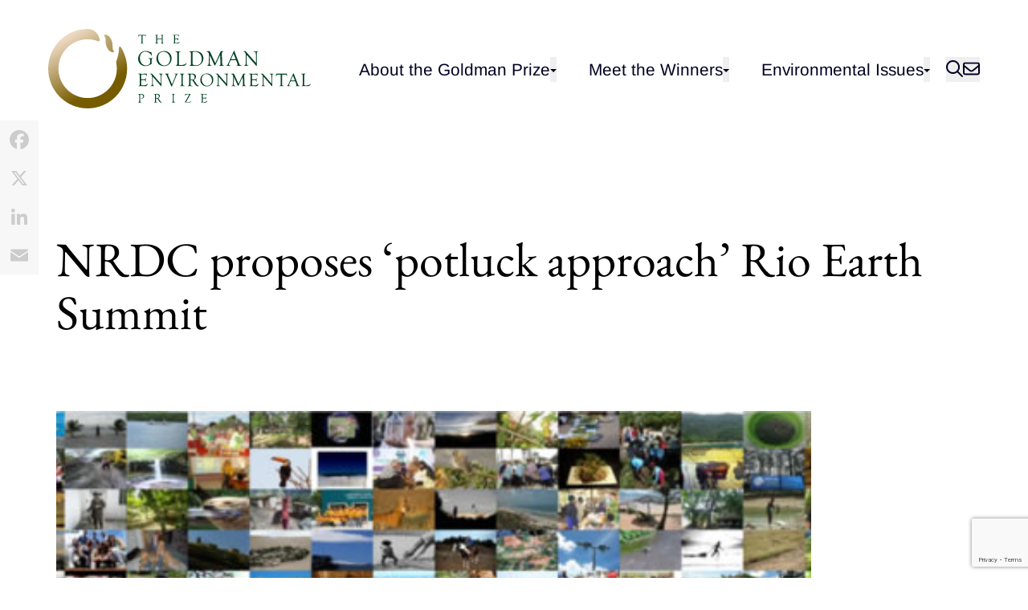

--- FILE ---
content_type: text/html; charset=UTF-8
request_url: https://www.goldmanprize.org/blog/nrdc-proposes-potluck-approach-rio-earth-summit/
body_size: 54427
content:
<!doctype html><html lang="en-US"><head><meta charset="utf-8"><meta name="viewport" content="width=device-width, initial-scale=1, shrink-to-fit=no">  <script>window.dataLayer = window.dataLayer || [];</script> <script>(function(w,d,s,l,i){w[l]=w[l]||[];w[l].push({'gtm.start':
    new Date().getTime(),event:'gtm.js'});var f=d.getElementsByTagName(s)[0],
    j=d.createElement(s),dl=l!='dataLayer'?'&l='+l:'';j.async=true;j.src=
    'https://www.googletagmanager.com/gtm.js?id='+i+dl;f.parentNode.insertBefore(j,f);
    })(window,document,'script','dataLayer','GTM-T33ZMRT');</script> <meta name="facebook-domain-verification" content="gj9refoe5tv8vcm3gavpeivg9s2ti0" /><link media="all" href="https://www.goldmanprize.org/app/cache/autoptimize/css/autoptimize_e6cf91931dbc8d90e4413f203e1668ae.css" rel="stylesheet"><title>NRDC proposes ‘potluck approach’ Rio Earth Summit &#x2d; Goldman Environmental Prize</title><style>img:is([sizes="auto" i], [sizes^="auto," i]) { contain-intrinsic-size: 3000px 1500px }</style><meta name="robots" content="max-snippet:-1,max-image-preview:large,max-video-preview:-1" /><link rel="canonical" href="https://www.goldmanprize.org/blog/nrdc-proposes-potluck-approach-rio-earth-summit/" /><meta name="description" content="During a meeting with the 2012 Goldman Prize winners in DC last month, White House Council on Environmental Quality Chair Nancy Sutley stressed the importance&#8230;" /><meta property="og:type" content="article" /><meta property="og:locale" content="en_US" /><meta property="og:site_name" content="Goldman Environmental Prize" /><meta property="og:title" content="NRDC proposes ‘potluck approach’ Rio Earth Summit" /><meta property="og:description" content="During a meeting with the 2012 Goldman Prize winners in DC last month, White House Council on Environmental Quality Chair Nancy Sutley stressed the importance of individual countries making their own&#8230;" /><meta property="og:url" content="https://www.goldmanprize.org/blog/nrdc-proposes-potluck-approach-rio-earth-summit/" /><meta property="og:image" content="https://www.goldmanprize.org/app/uploads/2021/12/blog-114-5.jpg" /><meta property="og:image:width" content="500" /><meta property="og:image:height" content="329" /><meta property="article:published_time" content="2012-05-25T03:01:00+00:00" /><meta property="article:modified_time" content="2022-03-30T18:12:57+00:00" /><meta name="twitter:card" content="summary_large_image" /><meta name="twitter:title" content="NRDC proposes ‘potluck approach’ Rio Earth Summit" /><meta name="twitter:description" content="During a meeting with the 2012 Goldman Prize winners in DC last month, White House Council on Environmental Quality Chair Nancy Sutley stressed the importance of individual countries making their own&#8230;" /><meta name="twitter:image" content="https://www.goldmanprize.org/app/uploads/2021/12/blog-114-5.jpg" /> <script type="application/ld+json">{"@context":"https://schema.org","@graph":[{"@type":"WebSite","@id":"https://www.goldmanprize.org/#/schema/WebSite","url":"https://www.goldmanprize.org/","name":"Goldman Environmental Prize","inLanguage":"en-US","potentialAction":{"@type":"SearchAction","target":{"@type":"EntryPoint","urlTemplate":"https://www.goldmanprize.org/search/{search_term_string}/"},"query-input":"required name=search_term_string"},"publisher":{"@type":"Organization","@id":"https://www.goldmanprize.org/#/schema/Organization","name":"Goldman Environmental Prize","url":"https://www.goldmanprize.org/","logo":{"@type":"ImageObject","url":"https://www.goldmanprize.org/app/uploads/2022/03/cropped-goldman-environmental-prize-favicon.png","contentUrl":"https://www.goldmanprize.org/app/uploads/2022/03/cropped-goldman-environmental-prize-favicon.png","width":512,"height":512}}},{"@type":"WebPage","@id":"https://www.goldmanprize.org/blog/nrdc-proposes-potluck-approach-rio-earth-summit/","url":"https://www.goldmanprize.org/blog/nrdc-proposes-potluck-approach-rio-earth-summit/","name":"NRDC proposes ‘potluck approach’ Rio Earth Summit &#x2d; Goldman Environmental Prize","description":"During a meeting with the 2012 Goldman Prize winners in DC last month, White House Council on Environmental Quality Chair Nancy Sutley stressed the importance&#8230;","inLanguage":"en-US","isPartOf":{"@id":"https://www.goldmanprize.org/#/schema/WebSite"},"breadcrumb":{"@type":"BreadcrumbList","@id":"https://www.goldmanprize.org/#/schema/BreadcrumbList","itemListElement":[{"@type":"ListItem","position":1,"item":"https://www.goldmanprize.org/","name":"Goldman Environmental Prize"},{"@type":"ListItem","position":2,"name":"NRDC proposes ‘potluck approach’ Rio Earth Summit"}]},"potentialAction":{"@type":"ReadAction","target":"https://www.goldmanprize.org/blog/nrdc-proposes-potluck-approach-rio-earth-summit/"},"datePublished":"2012-05-25T03:01:00+00:00","dateModified":"2022-03-30T18:12:57+00:00","author":{"@type":"Person","@id":"https://www.goldmanprize.org/#/schema/Person/1921ee61620fe508acbb308fb649f75f","name":"elomonico"}}]}</script> <link rel='dns-prefetch' href='//static.addtoany.com' /><link href='https://sp-ao.shortpixel.ai' rel='preconnect' /><style id='cb-carousel-style-inline-css'>.wp-block-cb-carousel .slick-slide{overflow:hidden;padding-left:7.5px;padding-right:7.5px}.wp-block-cb-carousel .slick-dots li button:not(:hover):not(:active),.wp-block-cb-carousel .slick-next:not(:hover):not(:active),.wp-block-cb-carousel .slick-prev:not(:hover):not(:active){background-color:transparent}.wp-block-cb-carousel .slick-next:before,.wp-block-cb-carousel .slick-prev:before{color:#000}.wp-block-cb-carousel.alignfull .slick-next,.wp-block-cb-carousel.alignfull .slick-prev{z-index:1}.wp-block-cb-carousel.alignfull .slick-prev{left:25px}.wp-block-cb-carousel.alignfull .slick-next{right:25px}.wp-block-cb-carousel .wp-block-cover,.wp-block-cb-carousel .wp-block-image{margin-bottom:0}.wp-block-cb-carousel .wp-block-cover.aligncenter,.wp-block-cb-carousel .wp-block-image.aligncenter{margin-left:auto!important;margin-right:auto!important}.is-layout-flex .wp-block-cb-carousel{width:100%}</style><style id='global-styles-inline-css'>:root{--wp--preset--aspect-ratio--square: 1;--wp--preset--aspect-ratio--4-3: 4/3;--wp--preset--aspect-ratio--3-4: 3/4;--wp--preset--aspect-ratio--3-2: 3/2;--wp--preset--aspect-ratio--2-3: 2/3;--wp--preset--aspect-ratio--16-9: 16/9;--wp--preset--aspect-ratio--9-16: 9/16;--wp--preset--color--black: #002;--wp--preset--color--cyan-bluish-gray: #abb8c3;--wp--preset--color--white: #FFF;--wp--preset--color--pale-pink: #f78da7;--wp--preset--color--vivid-red: #cf2e2e;--wp--preset--color--luminous-vivid-orange: #ff6900;--wp--preset--color--luminous-vivid-amber: #fcb900;--wp--preset--color--light-green-cyan: #7bdcb5;--wp--preset--color--vivid-green-cyan: #00d084;--wp--preset--color--pale-cyan-blue: #8ed1fc;--wp--preset--color--vivid-cyan-blue: #0693e3;--wp--preset--color--vivid-purple: #9b51e0;--wp--preset--color--yellow: #F2C94C;--wp--preset--color--gold: #A28A48;--wp--preset--color--green: #004222;--wp--preset--color--blue: #096275;--wp--preset--color--gold-light: #D1C38A;--wp--preset--color--blue-dark: #0B3B60;--wp--preset--color--gray: #707372;--wp--preset--color--gray-light: #DDE4E4;--wp--preset--color--gray-lighter: #EEF3F3;--wp--preset--gradient--vivid-cyan-blue-to-vivid-purple: linear-gradient(135deg,rgba(6,147,227,1) 0%,rgb(155,81,224) 100%);--wp--preset--gradient--light-green-cyan-to-vivid-green-cyan: linear-gradient(135deg,rgb(122,220,180) 0%,rgb(0,208,130) 100%);--wp--preset--gradient--luminous-vivid-amber-to-luminous-vivid-orange: linear-gradient(135deg,rgba(252,185,0,1) 0%,rgba(255,105,0,1) 100%);--wp--preset--gradient--luminous-vivid-orange-to-vivid-red: linear-gradient(135deg,rgba(255,105,0,1) 0%,rgb(207,46,46) 100%);--wp--preset--gradient--very-light-gray-to-cyan-bluish-gray: linear-gradient(135deg,rgb(238,238,238) 0%,rgb(169,184,195) 100%);--wp--preset--gradient--cool-to-warm-spectrum: linear-gradient(135deg,rgb(74,234,220) 0%,rgb(151,120,209) 20%,rgb(207,42,186) 40%,rgb(238,44,130) 60%,rgb(251,105,98) 80%,rgb(254,248,76) 100%);--wp--preset--gradient--blush-light-purple: linear-gradient(135deg,rgb(255,206,236) 0%,rgb(152,150,240) 100%);--wp--preset--gradient--blush-bordeaux: linear-gradient(135deg,rgb(254,205,165) 0%,rgb(254,45,45) 50%,rgb(107,0,62) 100%);--wp--preset--gradient--luminous-dusk: linear-gradient(135deg,rgb(255,203,112) 0%,rgb(199,81,192) 50%,rgb(65,88,208) 100%);--wp--preset--gradient--pale-ocean: linear-gradient(135deg,rgb(255,245,203) 0%,rgb(182,227,212) 50%,rgb(51,167,181) 100%);--wp--preset--gradient--electric-grass: linear-gradient(135deg,rgb(202,248,128) 0%,rgb(113,206,126) 100%);--wp--preset--gradient--midnight: linear-gradient(135deg,rgb(2,3,129) 0%,rgb(40,116,252) 100%);--wp--preset--font-size--small: 1.0625rem;--wp--preset--font-size--medium: 20px;--wp--preset--font-size--large: 36px;--wp--preset--font-size--x-large: 42px;--wp--preset--font-size--lead: 1.4375rem;--wp--preset--spacing--20: 0.44rem;--wp--preset--spacing--30: 0.67rem;--wp--preset--spacing--40: 1rem;--wp--preset--spacing--50: 1.5rem;--wp--preset--spacing--60: 2.25rem;--wp--preset--spacing--70: 3.38rem;--wp--preset--spacing--80: 5.06rem;--wp--preset--shadow--natural: 6px 6px 9px rgba(0, 0, 0, 0.2);--wp--preset--shadow--deep: 12px 12px 50px rgba(0, 0, 0, 0.4);--wp--preset--shadow--sharp: 6px 6px 0px rgba(0, 0, 0, 0.2);--wp--preset--shadow--outlined: 6px 6px 0px -3px rgba(255, 255, 255, 1), 6px 6px rgba(0, 0, 0, 1);--wp--preset--shadow--crisp: 6px 6px 0px rgba(0, 0, 0, 1);}.wp-block-button .wp-block-button__link{--wp--preset--color--green: #004222;--wp--preset--color--blue: #096275;--wp--preset--color--gray: #707372;--wp--preset--color--gray-light: #DDE4E4;}:root { --wp--style--global--content-size: 940px;--wp--style--global--wide-size: 1140px; }:where(body) { margin: 0; }.wp-site-blocks > .alignleft { float: left; margin-right: 2em; }.wp-site-blocks > .alignright { float: right; margin-left: 2em; }.wp-site-blocks > .aligncenter { justify-content: center; margin-left: auto; margin-right: auto; }:where(.is-layout-flex){gap: 0.5em;}:where(.is-layout-grid){gap: 0.5em;}.is-layout-flow > .alignleft{float: left;margin-inline-start: 0;margin-inline-end: 2em;}.is-layout-flow > .alignright{float: right;margin-inline-start: 2em;margin-inline-end: 0;}.is-layout-flow > .aligncenter{margin-left: auto !important;margin-right: auto !important;}.is-layout-constrained > .alignleft{float: left;margin-inline-start: 0;margin-inline-end: 2em;}.is-layout-constrained > .alignright{float: right;margin-inline-start: 2em;margin-inline-end: 0;}.is-layout-constrained > .aligncenter{margin-left: auto !important;margin-right: auto !important;}.is-layout-constrained > :where(:not(.alignleft):not(.alignright):not(.alignfull)){max-width: var(--wp--style--global--content-size);margin-left: auto !important;margin-right: auto !important;}.is-layout-constrained > .alignwide{max-width: var(--wp--style--global--wide-size);}body .is-layout-flex{display: flex;}.is-layout-flex{flex-wrap: wrap;align-items: center;}.is-layout-flex > :is(*, div){margin: 0;}body .is-layout-grid{display: grid;}.is-layout-grid > :is(*, div){margin: 0;}body{padding-top: 0px;padding-right: 0px;padding-bottom: 0px;padding-left: 0px;}:root :where(.wp-element-button, .wp-block-button__link){background-color: #32373c;border-width: 0;color: #fff;font-family: inherit;font-size: inherit;line-height: inherit;padding: calc(0.667em + 2px) calc(1.333em + 2px);text-decoration: none;}.has-black-color{color: var(--wp--preset--color--black) !important;}.has-cyan-bluish-gray-color{color: var(--wp--preset--color--cyan-bluish-gray) !important;}.has-white-color{color: var(--wp--preset--color--white) !important;}.has-pale-pink-color{color: var(--wp--preset--color--pale-pink) !important;}.has-vivid-red-color{color: var(--wp--preset--color--vivid-red) !important;}.has-luminous-vivid-orange-color{color: var(--wp--preset--color--luminous-vivid-orange) !important;}.has-luminous-vivid-amber-color{color: var(--wp--preset--color--luminous-vivid-amber) !important;}.has-light-green-cyan-color{color: var(--wp--preset--color--light-green-cyan) !important;}.has-vivid-green-cyan-color{color: var(--wp--preset--color--vivid-green-cyan) !important;}.has-pale-cyan-blue-color{color: var(--wp--preset--color--pale-cyan-blue) !important;}.has-vivid-cyan-blue-color{color: var(--wp--preset--color--vivid-cyan-blue) !important;}.has-vivid-purple-color{color: var(--wp--preset--color--vivid-purple) !important;}.has-yellow-color{color: var(--wp--preset--color--yellow) !important;}.has-gold-color{color: var(--wp--preset--color--gold) !important;}.has-green-color{color: var(--wp--preset--color--green) !important;}.has-blue-color{color: var(--wp--preset--color--blue) !important;}.has-gold-light-color{color: var(--wp--preset--color--gold-light) !important;}.has-blue-dark-color{color: var(--wp--preset--color--blue-dark) !important;}.has-gray-color{color: var(--wp--preset--color--gray) !important;}.has-gray-light-color{color: var(--wp--preset--color--gray-light) !important;}.has-gray-lighter-color{color: var(--wp--preset--color--gray-lighter) !important;}.has-black-background-color{background-color: var(--wp--preset--color--black) !important;}.has-cyan-bluish-gray-background-color{background-color: var(--wp--preset--color--cyan-bluish-gray) !important;}.has-white-background-color{background-color: var(--wp--preset--color--white) !important;}.has-pale-pink-background-color{background-color: var(--wp--preset--color--pale-pink) !important;}.has-vivid-red-background-color{background-color: var(--wp--preset--color--vivid-red) !important;}.has-luminous-vivid-orange-background-color{background-color: var(--wp--preset--color--luminous-vivid-orange) !important;}.has-luminous-vivid-amber-background-color{background-color: var(--wp--preset--color--luminous-vivid-amber) !important;}.has-light-green-cyan-background-color{background-color: var(--wp--preset--color--light-green-cyan) !important;}.has-vivid-green-cyan-background-color{background-color: var(--wp--preset--color--vivid-green-cyan) !important;}.has-pale-cyan-blue-background-color{background-color: var(--wp--preset--color--pale-cyan-blue) !important;}.has-vivid-cyan-blue-background-color{background-color: var(--wp--preset--color--vivid-cyan-blue) !important;}.has-vivid-purple-background-color{background-color: var(--wp--preset--color--vivid-purple) !important;}.has-yellow-background-color{background-color: var(--wp--preset--color--yellow) !important;}.has-gold-background-color{background-color: var(--wp--preset--color--gold) !important;}.has-green-background-color{background-color: var(--wp--preset--color--green) !important;}.has-blue-background-color{background-color: var(--wp--preset--color--blue) !important;}.has-gold-light-background-color{background-color: var(--wp--preset--color--gold-light) !important;}.has-blue-dark-background-color{background-color: var(--wp--preset--color--blue-dark) !important;}.has-gray-background-color{background-color: var(--wp--preset--color--gray) !important;}.has-gray-light-background-color{background-color: var(--wp--preset--color--gray-light) !important;}.has-gray-lighter-background-color{background-color: var(--wp--preset--color--gray-lighter) !important;}.has-black-border-color{border-color: var(--wp--preset--color--black) !important;}.has-cyan-bluish-gray-border-color{border-color: var(--wp--preset--color--cyan-bluish-gray) !important;}.has-white-border-color{border-color: var(--wp--preset--color--white) !important;}.has-pale-pink-border-color{border-color: var(--wp--preset--color--pale-pink) !important;}.has-vivid-red-border-color{border-color: var(--wp--preset--color--vivid-red) !important;}.has-luminous-vivid-orange-border-color{border-color: var(--wp--preset--color--luminous-vivid-orange) !important;}.has-luminous-vivid-amber-border-color{border-color: var(--wp--preset--color--luminous-vivid-amber) !important;}.has-light-green-cyan-border-color{border-color: var(--wp--preset--color--light-green-cyan) !important;}.has-vivid-green-cyan-border-color{border-color: var(--wp--preset--color--vivid-green-cyan) !important;}.has-pale-cyan-blue-border-color{border-color: var(--wp--preset--color--pale-cyan-blue) !important;}.has-vivid-cyan-blue-border-color{border-color: var(--wp--preset--color--vivid-cyan-blue) !important;}.has-vivid-purple-border-color{border-color: var(--wp--preset--color--vivid-purple) !important;}.has-yellow-border-color{border-color: var(--wp--preset--color--yellow) !important;}.has-gold-border-color{border-color: var(--wp--preset--color--gold) !important;}.has-green-border-color{border-color: var(--wp--preset--color--green) !important;}.has-blue-border-color{border-color: var(--wp--preset--color--blue) !important;}.has-gold-light-border-color{border-color: var(--wp--preset--color--gold-light) !important;}.has-blue-dark-border-color{border-color: var(--wp--preset--color--blue-dark) !important;}.has-gray-border-color{border-color: var(--wp--preset--color--gray) !important;}.has-gray-light-border-color{border-color: var(--wp--preset--color--gray-light) !important;}.has-gray-lighter-border-color{border-color: var(--wp--preset--color--gray-lighter) !important;}.has-vivid-cyan-blue-to-vivid-purple-gradient-background{background: var(--wp--preset--gradient--vivid-cyan-blue-to-vivid-purple) !important;}.has-light-green-cyan-to-vivid-green-cyan-gradient-background{background: var(--wp--preset--gradient--light-green-cyan-to-vivid-green-cyan) !important;}.has-luminous-vivid-amber-to-luminous-vivid-orange-gradient-background{background: var(--wp--preset--gradient--luminous-vivid-amber-to-luminous-vivid-orange) !important;}.has-luminous-vivid-orange-to-vivid-red-gradient-background{background: var(--wp--preset--gradient--luminous-vivid-orange-to-vivid-red) !important;}.has-very-light-gray-to-cyan-bluish-gray-gradient-background{background: var(--wp--preset--gradient--very-light-gray-to-cyan-bluish-gray) !important;}.has-cool-to-warm-spectrum-gradient-background{background: var(--wp--preset--gradient--cool-to-warm-spectrum) !important;}.has-blush-light-purple-gradient-background{background: var(--wp--preset--gradient--blush-light-purple) !important;}.has-blush-bordeaux-gradient-background{background: var(--wp--preset--gradient--blush-bordeaux) !important;}.has-luminous-dusk-gradient-background{background: var(--wp--preset--gradient--luminous-dusk) !important;}.has-pale-ocean-gradient-background{background: var(--wp--preset--gradient--pale-ocean) !important;}.has-electric-grass-gradient-background{background: var(--wp--preset--gradient--electric-grass) !important;}.has-midnight-gradient-background{background: var(--wp--preset--gradient--midnight) !important;}.has-small-font-size{font-size: var(--wp--preset--font-size--small) !important;}.has-medium-font-size{font-size: var(--wp--preset--font-size--medium) !important;}.has-large-font-size{font-size: var(--wp--preset--font-size--large) !important;}.has-x-large-font-size{font-size: var(--wp--preset--font-size--x-large) !important;}.has-lead-font-size{font-size: var(--wp--preset--font-size--lead) !important;}.wp-block-button .wp-block-button__link.has-green-color{color: var(--wp--preset--color--green) !important;}.wp-block-button .wp-block-button__link.has-blue-color{color: var(--wp--preset--color--blue) !important;}.wp-block-button .wp-block-button__link.has-gray-color{color: var(--wp--preset--color--gray) !important;}.wp-block-button .wp-block-button__link.has-gray-light-color{color: var(--wp--preset--color--gray-light) !important;}.wp-block-button .wp-block-button__link.has-green-background-color{background-color: var(--wp--preset--color--green) !important;}.wp-block-button .wp-block-button__link.has-blue-background-color{background-color: var(--wp--preset--color--blue) !important;}.wp-block-button .wp-block-button__link.has-gray-background-color{background-color: var(--wp--preset--color--gray) !important;}.wp-block-button .wp-block-button__link.has-gray-light-background-color{background-color: var(--wp--preset--color--gray-light) !important;}.wp-block-button .wp-block-button__link.has-green-border-color{border-color: var(--wp--preset--color--green) !important;}.wp-block-button .wp-block-button__link.has-blue-border-color{border-color: var(--wp--preset--color--blue) !important;}.wp-block-button .wp-block-button__link.has-gray-border-color{border-color: var(--wp--preset--color--gray) !important;}.wp-block-button .wp-block-button__link.has-gray-light-border-color{border-color: var(--wp--preset--color--gray-light) !important;}
:where(.wp-block-post-template.is-layout-flex){gap: 1.25em;}:where(.wp-block-post-template.is-layout-grid){gap: 1.25em;}
:where(.wp-block-columns.is-layout-flex){gap: 2em;}:where(.wp-block-columns.is-layout-grid){gap: 2em;}
:root :where(.wp-block-pullquote){font-size: 1.5em;line-height: 1.6;}</style><style id='addtoany-inline-css'>@media screen and (max-width:980px){
.a2a_floating_style.a2a_vertical_style{display:none;}
}
@media screen and (min-width:981px){
.a2a_floating_style.a2a_default_style{display:none;}
}</style> <script id="addtoany-core-js-before">window.a2a_config=window.a2a_config||{};a2a_config.callbacks=[];a2a_config.overlays=[];a2a_config.templates={};
a2a_config.icon_color="#f7f7f7,#cccccc";</script> <script defer src="https://static.addtoany.com/menu/page.js" id="addtoany-core-js"></script> <script src="https://www.goldmanprize.org/wp/wp-includes/js/jquery/jquery.min.js?ver=3.7.1" id="jquery-core-js"></script> <script id="jquery-migrate-js-before">jQuery.migrateMute = true;</script> <script src="https://www.goldmanprize.org/wp/wp-includes/js/jquery/jquery-migrate.min.js?ver=3.4.1" id="jquery-migrate-js"></script> <script defer src="https://www.goldmanprize.org/app/mu-plugins/add-to-any/addtoany.min.js?ver=1.1" id="addtoany-jquery-js"></script> <script src="https://www.goldmanprize.org/app/themes/goldman2022-theme/public/scripts/manifest.js?id=b8a38ceab640cc403d7bde554bc88a0d&amp;ver=46b3ba4bcbfb7611" id="sage/manifest-js"></script> <script src="https://www.goldmanprize.org/app/themes/goldman2022-theme/public/scripts/vendor.js?id=f19b068e0f4c475e4602322018af005d&amp;ver=6.7.1" id="sage/vendor-js"></script> <script src="https://www.goldmanprize.org/app/themes/goldman2022-theme/public/scripts/app.js?id=dda0530ca6ffaad385d93627f4495dea&amp;ver=46b3ba4bcbfb7611" id="sage/app-js"></script> <link rel="https://api.w.org/" href="https://www.goldmanprize.org/wp-json/" /><link rel="alternate" title="JSON" type="application/json" href="https://www.goldmanprize.org/wp-json/wp/v2/posts/6581" /><link rel="EditURI" type="application/rsd+xml" title="RSD" href="https://www.goldmanprize.org/wp/xmlrpc.php?rsd" /><link rel="alternate" title="oEmbed (JSON)" type="application/json+oembed" href="https://www.goldmanprize.org/wp-json/oembed/1.0/embed?url=https%3A%2F%2Fwww.goldmanprize.org%2Fblog%2Fnrdc-proposes-potluck-approach-rio-earth-summit%2F" /><link rel="alternate" title="oEmbed (XML)" type="text/xml+oembed" href="https://www.goldmanprize.org/wp-json/oembed/1.0/embed?url=https%3A%2F%2Fwww.goldmanprize.org%2Fblog%2Fnrdc-proposes-potluck-approach-rio-earth-summit%2F&#038;format=xml" />  <script type='text/javascript'>!function(f,b,e,v,n,t,s){if(f.fbq)return;n=f.fbq=function(){n.callMethod?
n.callMethod.apply(n,arguments):n.queue.push(arguments)};if(!f._fbq)f._fbq=n;
n.push=n;n.loaded=!0;n.version='2.0';n.queue=[];t=b.createElement(e);t.async=!0;
t.src=v;s=b.getElementsByTagName(e)[0];s.parentNode.insertBefore(t,s)}(window,
document,'script','https://connect.facebook.net/en_US/fbevents.js?v=next');</script>  <script type='text/javascript'>var url = window.location.origin + '?ob=open-bridge';
        fbq('set', 'openbridge', '720498206482783', url);</script> <script type='text/javascript'>fbq('init', '720498206482783', {}, {
    "agent": "wordpress-6.7.1-4.0.1"
})</script><script type='text/javascript'>fbq('track', 'PageView', []);</script>  <noscript> <img height="1" width="1" style="display:none" alt="fbpx"
src="https://www.facebook.com/tr?id=720498206482783&ev=PageView&noscript=1" /> </noscript><link rel="icon" href="https://sp-ao.shortpixel.ai/client/to_webp,q_glossy,ret_img,w_32,h_32/https://www.goldmanprize.org/app/uploads/2022/03/cropped-goldman-environmental-prize-favicon-32x32.png" sizes="32x32" /><link rel="icon" href="https://sp-ao.shortpixel.ai/client/to_webp,q_glossy,ret_img,w_192,h_192/https://www.goldmanprize.org/app/uploads/2022/03/cropped-goldman-environmental-prize-favicon-192x192.png" sizes="192x192" /><link rel="apple-touch-icon" href="https://sp-ao.shortpixel.ai/client/to_webp,q_glossy,ret_img,w_180,h_180/https://www.goldmanprize.org/app/uploads/2022/03/cropped-goldman-environmental-prize-favicon-180x180.png" /><meta name="msapplication-TileImage" content="https://www.goldmanprize.org/app/uploads/2022/03/cropped-goldman-environmental-prize-favicon-270x270.png" /></head><body class="post-template-default single single-post postid-6581 single-format-standard wp-embed-responsive font-sans text-normal leading-normal overflow-x-hidden nrdc-proposes-potluck-approach-rio-earth-summit"> <noscript><iframe src="https://www.googletagmanager.com/ns.html?id=GTM-T33ZMRT"
 height="0" width="0" style="display:none;visibility:hidden"></iframe></noscript><div id="app"> <a class="sr-only focus:not-sr-only" href="#main"> Skip to content </a><div class="flex flex-col"><header class="relative before:absolute before:inset-0 before:bg-gradient-to-b before:mix-blend-multiply before:content-none md:before:content-[''] before:from-gray-lighter text-black"><div class="flex flex-wrap md:flex-nowrap items-center gap-x-4 max-w-[100rem] mx-auto p-0 md:px-5 md:pt-[36px] md:pb-[64px] relative"><div class="relative before:absolute before:inset-0 before:bg-gradient-to-b before:mix-blend-multiply md:before:content-none before:from-gray-lighter before:-z-10 before:w-screen w-full flex flex-1 justify-between md:contents gap-x-4 p-3 pr-0 md:p-0"> <a href="https://www.goldmanprize.org/"> <img decoding="async" src="https://www.goldmanprize.org/app/themes/goldman2022-theme/public/images/logo-dark.svg?id=1f8ac5f2200ad41a98db74247cec2721" class="h-[100px] hidden md:block" alt="Goldman Environmental Prize logo" /> <noscript><img decoding="async" src="https://www.goldmanprize.org/app/themes/goldman2022-theme/public/images/logo-dark.svg?id=1f8ac5f2200ad41a98db74247cec2721" class="max-h-[100px] h-full w-full md:hidden" alt="Goldman Environmental Prize logo" /></noscript><img decoding="async" src='data:image/svg+xml,%3Csvg%20xmlns=%22http://www.w3.org/2000/svg%22%20viewBox=%220%200%20210%20140%22%3E%3C/svg%3E' data-src="https://www.goldmanprize.org/app/themes/goldman2022-theme/public/images/logo-dark.svg?id=1f8ac5f2200ad41a98db74247cec2721" class="lazyload max-h-[100px] h-full w-full md:hidden" alt="Goldman Environmental Prize logo" /> </a></div> <button
 id="mobile-menu-toggle"
 class="md:hidden text-green text-[2.5rem] m-3 ml-0"
 aria-label="Toggle mobile menu"
 aria-controls="mobile-menu"
 aria-expanded="false"
 > <i class="fas fa-bars !w-4 !h-full"></i> <i class="fas fa-times !w-4 !h-full  hidden"></i> </button><div class="flex-grow hidden md:block"></div><div id="mobile-menu" class="w-full md:w-auto border-b-2 border-b-green md:border-b-0 hidden md:flex md:items-center gap-x-2 p-3 pt-0 md:p-0"><nav
 class="w-full md:w-auto mb-2 md:mb-0"
 id="primary-menu"
 ><ul class="relative md:flex flex-wrap text-lead items-center justify-end h-full"><li class="md:px-2 py-1 relative dropdown"> <a href="https://www.goldmanprize.org/about/" class=" nav-item no-underline hover:underline text-black hover:text-black ">About the Goldman Prize</a> <button
 type="button"
 id="dropdown-4068-trigger"
 class="dropdown-trigger"
 data-component="dropdown"
 data-target="dropdown-4068"
 ><span class="sr-only">Open sub-menu</span></button><ul id="dropdown-4068" class="dropdown-items focus:outline-none"><li class="dropdown-item" data-item> <a href="https://www.goldmanprize.org/overview-of-the-prize/" class="">Overview of the Prize</a></li><li class="dropdown-item" data-item> <a href="https://www.goldmanprize.org/nominations/" class="">Nominations &#038; Selection</a></li><li class="dropdown-item" data-item> <a href="https://www.goldmanprize.org/ceremony/" class="">Award Ceremony</a></li><li class="dropdown-item" data-item> <a href="https://www.goldmanprize.org/beyond-the-prize/" class="">Beyond the Prize</a></li><li class="dropdown-item" data-item> <a href="https://www.goldmanprize.org/our-team/" class="">Our Team</a></li></ul></li><li class="md:px-2 py-1 relative dropdown"> <a href="https://www.goldmanprize.org/meet-the-winners/" class=" nav-item no-underline hover:underline text-black hover:text-black ">Meet the Winners</a> <button
 type="button"
 id="dropdown-4056-trigger"
 class="dropdown-trigger"
 data-component="dropdown"
 data-target="dropdown-4056"
 ><span class="sr-only">Open sub-menu</span></button><ul id="dropdown-4056" class="dropdown-items focus:outline-none"><li class="dropdown-item" data-item> <a href="https://www.goldmanprize.org/current-winners/" class="">2025 Prize Winners</a></li><li class="dropdown-item" data-item> <a href="https://www.goldmanprize.org/all-winners/" class="">All Prize Winners</a></li></ul></li><li class="md:px-2 py-1 relative dropdown"> <a href="https://www.goldmanprize.org/issues/" class=" nav-item no-underline hover:underline text-black hover:text-black ">Environmental Issues</a> <button
 type="button"
 id="dropdown-4057-trigger"
 class="dropdown-trigger"
 data-component="dropdown"
 data-target="dropdown-4057"
 ><span class="sr-only">Open sub-menu</span></button><ul id="dropdown-4057" class="dropdown-items focus:outline-none"><li class="dropdown-item" data-item> <a href="https://www.goldmanprize.org/issues/climate-energy/" class="">Climate &#038; Energy</a></li><li class="dropdown-item" data-item> <a href="https://www.goldmanprize.org/issues/drilling-mining/" class="">Drilling &#038; Mining</a></li><li class="dropdown-item" data-item> <a href="https://www.goldmanprize.org/issues/environmental-justice/" class="">Environmental Justice</a></li><li class="dropdown-item" data-item> <a href="https://www.goldmanprize.org/issues/food-agriculture/" class="">Food &#038; Agriculture</a></li><li class="dropdown-item" data-item> <a href="https://www.goldmanprize.org/issues/forests/" class="">Forests</a></li><li class="dropdown-item" data-item> <a href="https://www.goldmanprize.org/issues/freshwater/" class="">Freshwater</a></li><li class="dropdown-item" data-item> <a href="https://www.goldmanprize.org/issues/land-conservation/" class="">Land Conservation</a></li><li class="dropdown-item" data-item> <a href="https://www.goldmanprize.org/issues/oceans-coasts/" class="">Oceans &#038; Coasts</a></li><li class="dropdown-item" data-item> <a href="https://www.goldmanprize.org/issues/pollution-waste/" class="">Pollution &#038; Waste</a></li><li class="dropdown-item" data-item> <a href="https://www.goldmanprize.org/issues/wildlife-protection/" class="">Wildlife Protection</a></li></ul></li></ul></nav><div class="flex gap-x-3 text-h4 md:text-[1.3125rem]"> <button data-a11y-dialog-show="data-f51d90edbe" > <i class="far fa-search "></i> </button> <button data-a11y-dialog-show="data-a96a300f67" > <i class="far fa-envelope "></i> </button></div></div></div></header><div class="wide-container py-3 md:py-6 flex-1 grid items-center"><div class=""><h1 class="sm:overflow-wrap-normal mb-0 h2">NRDC proposes ‘potluck approach’ Rio Earth Summit</h1></div></div></div><main id="main" class="main"><article class="post-6581 post type-post status-publish format-standard has-post-thumbnail hentry"><div class="entry-content"><figure><div class="max-w-full overflow-hidden image-4x3 mb-2"> <img width="500" height="329" src="https://sp-ao.shortpixel.ai/client/to_webp,q_glossy,ret_img,w_500,h_329/https://www.goldmanprize.org/app/uploads/2021/12/blog-114-5.jpg" class="object-center object-cover !h-full" alt="" decoding="async" fetchpriority="high" srcset="https://sp-ao.shortpixel.ai/client/to_webp,q_glossy,ret_img,w_300/https://www.goldmanprize.org/app/uploads/2021/12/blog-114-5-300x197.jpg 300w, https://sp-ao.shortpixel.ai/client/to_webp,q_glossy,ret_img,w_500/https://www.goldmanprize.org/app/uploads/2021/12/blog-114-5.jpg 500w" sizes="(max-width: 500px) 100vw, 500px" /></div></figure><p class="eyebrow text-gray">May 24, 2012</p><p>During a meeting with the 2012 Goldman Prize winners in DC last month, White House Council on Environmental Quality Chair Nancy <span data-scayt_word="Sutley" data-scaytid="1">Sutley</span> stressed the importance of individual countries making their own commitments on curbing emissions and fighting climate change.</p><p>It echoes the approach proposed by the team at <span data-scayt_word="NRDC" data-scaytid="2">NRDC</span>—aptly named the “potluck approach”:</p><p><em>“…a radically new approach: where we focus on the activities and actions that are actually happening&#8230;on the ground, affecting people’s lives, and that don’t have to be reiterated in a formal document to make them “real” somehow. <span data-scayt_word="NRDC" data-scaytid="4">NRDC</span> has helped launch the <strong><a href="http://www.summitwatch.org/" target="_blank" rel="noopener"><strong>Earth Summit Watch</strong></a></strong> to bring to light these details. Some incredible changes are going on beneath our feet (just read how the <a href="http://switchboard.nrdc.org/blogs/jschmidt/the_world_is_watching_will_g20.html" target="_blank" rel="noopener"><span data-scayt_word="G20" data-scaytid="6">G20</span> countries are leading on clean energy</a>) and <span data-scayt_word="NRDC" data-scaytid="8">NRDC</span> has called on numerous occasions for the creation of a <a href="http://switchboard.nrdc.org/blogs/mdavidson/turning_rio20_into_kony_2012_s.html" target="_blank" rel="noopener">global aggregator of sustainability commitments</a> – affectionately known as the “cloud of commitments”. This needs to be front-and-center if the Earth Summit is going to live up to its promise.”</em></p><p>Read the full piece on <span data-scayt_word="NRDC’s" data-scaytid="12">NRDC’s</span> <a href="http://switchboard.nrdc.org/earthsummit.php" target="_blank" rel="noopener">Switchboard </a>blog, and stay tuned next week for an announcement from past Goldman Prize winners to global leaders around the world!</p></div><div class="bg-gray-lighter py-5"><div class="wide-container"><div class="grid md:grid-cols-2 mb-5"><h2>Related Posts</h2><div class="md:text-right"> <a href="/blog" class="btn-eyebrow">Go to the blog</a></div></div><div class="grid md:grid-cols-3 gap-5 mb-5"><div class=""><div class="max-w-full overflow-hidden image-4x3 mb-2"> <noscript><img width="768" height="512" src="https://sp-ao.shortpixel.ai/client/to_webp,q_glossy,ret_img,w_768,h_512/https://www.goldmanprize.org/app/uploads/2022/06/Klimaatzaak-hoge-raad-credit-chantal-bekker-urgenda-06-resized-768x512.jpg" class="object-center object-cover !h-full" alt="" decoding="async" srcset="https://sp-ao.shortpixel.ai/client/to_webp,q_glossy,ret_img,w_300/https://www.goldmanprize.org/app/uploads/2022/06/Klimaatzaak-hoge-raad-credit-chantal-bekker-urgenda-06-resized-300x200.jpg 300w, https://sp-ao.shortpixel.ai/client/to_webp,q_glossy,ret_img,w_768/https://www.goldmanprize.org/app/uploads/2022/06/Klimaatzaak-hoge-raad-credit-chantal-bekker-urgenda-06-resized-768x512.jpg 768w" sizes="(max-width: 768px) 100vw, 768px" /></noscript><img width="768" height="512" src='data:image/svg+xml,%3Csvg%20xmlns=%22http://www.w3.org/2000/svg%22%20viewBox=%220%200%20768%20512%22%3E%3C/svg%3E' data-src="https://sp-ao.shortpixel.ai/client/to_webp,q_glossy,ret_img,w_768,h_512/https://www.goldmanprize.org/app/uploads/2022/06/Klimaatzaak-hoge-raad-credit-chantal-bekker-urgenda-06-resized-768x512.jpg" class="lazyload object-center object-cover !h-full" alt="" decoding="async" data-srcset="https://sp-ao.shortpixel.ai/client/to_webp,q_glossy,ret_img,w_300/https://www.goldmanprize.org/app/uploads/2022/06/Klimaatzaak-hoge-raad-credit-chantal-bekker-urgenda-06-resized-300x200.jpg 300w, https://sp-ao.shortpixel.ai/client/to_webp,q_glossy,ret_img,w_768/https://www.goldmanprize.org/app/uploads/2022/06/Klimaatzaak-hoge-raad-credit-chantal-bekker-urgenda-06-resized-768x512.jpg 768w" data-sizes="(max-width: 768px) 100vw, 768px" /></div><h3 class="mb-2"><a href="https://www.goldmanprize.org/blog/holding-governments-accountable-for-climate-change/">Holding Governments Accountable for Climate Change</a></h3><hr class="mb-2"/><div class="grid gap-y-2"><div class="eyebrow text-gray"> July 12, 2022
 – By Jacqueline Kehoe</div><p class="mb-0 line-clamp-3 overflow-hidden">You’ve heard the stats: The latest Intergovernmental Panel on Climate Change (IPCC) report states that current plans to limit global warming to 1.5ºC (2.7ºF) are not enough. Though nearly every nation on Earth signed the Paris Agreement in 2015, most countries are falling woefully short of those commitments. Wildfires, flooding, warming seas—climate change is here,&hellip;</p> <a href="https://www.goldmanprize.org/blog/holding-governments-accountable-for-climate-change/" class="btn-eyebrow">Read more</a></div></div><div class=""><div class="max-w-full overflow-hidden image-4x3 mb-2"> <noscript><img width="768" height="513" src="https://sp-ao.shortpixel.ai/client/to_webp,q_glossy,ret_img,w_768,h_513/https://www.goldmanprize.org/app/uploads/2022/05/Julien-Vincent-2-1-768x513.jpg" class="object-center object-cover !h-full" alt="" decoding="async" srcset="https://sp-ao.shortpixel.ai/client/to_webp,q_glossy,ret_img,w_300/https://www.goldmanprize.org/app/uploads/2022/05/Julien-Vincent-2-1-300x200.jpg 300w, https://sp-ao.shortpixel.ai/client/to_webp,q_glossy,ret_img,w_768/https://www.goldmanprize.org/app/uploads/2022/05/Julien-Vincent-2-1-768x513.jpg 768w" sizes="(max-width: 768px) 100vw, 768px" /></noscript><img width="768" height="513" src='data:image/svg+xml,%3Csvg%20xmlns=%22http://www.w3.org/2000/svg%22%20viewBox=%220%200%20768%20513%22%3E%3C/svg%3E' data-src="https://sp-ao.shortpixel.ai/client/to_webp,q_glossy,ret_img,w_768,h_513/https://www.goldmanprize.org/app/uploads/2022/05/Julien-Vincent-2-1-768x513.jpg" class="lazyload object-center object-cover !h-full" alt="" decoding="async" data-srcset="https://sp-ao.shortpixel.ai/client/to_webp,q_glossy,ret_img,w_300/https://www.goldmanprize.org/app/uploads/2022/05/Julien-Vincent-2-1-300x200.jpg 300w, https://sp-ao.shortpixel.ai/client/to_webp,q_glossy,ret_img,w_768/https://www.goldmanprize.org/app/uploads/2022/05/Julien-Vincent-2-1-768x513.jpg 768w" data-sizes="(max-width: 768px) 100vw, 768px" /></div><h3 class="mb-2"><a href="https://www.goldmanprize.org/blog/a-message-from-julien-vincent/">A Message from Julien Vincent</a></h3><hr class="mb-2"/><div class="grid gap-y-2"><div class="eyebrow text-gray"> July 5, 2022
 – By Julien Vincent</div><p class="mb-0 line-clamp-3 overflow-hidden">If you can read, hear or feel this, you have power. It was as if I were being let in on a secret. Obviously, I’d already heard of global warming and knew a bit about it. But there, in 2001, in a cold lecture theater on the outskirts of Melbourne, scientists who worked on the&hellip;</p> <a href="https://www.goldmanprize.org/blog/a-message-from-julien-vincent/" class="btn-eyebrow">Read more</a></div></div><div class=""><div class="max-w-full overflow-hidden image-4x3 mb-2"> <noscript><img width="768" height="432" src="https://sp-ao.shortpixel.ai/client/to_webp,q_glossy,ret_img,w_768,h_432/https://www.goldmanprize.org/app/uploads/2022/06/artyom-korshunov-NWByxwVN-J0-unsplash-768x432.jpg" class="object-center object-cover !h-full" alt="" decoding="async" srcset="https://sp-ao.shortpixel.ai/client/to_webp,q_glossy,ret_img,w_300/https://www.goldmanprize.org/app/uploads/2022/06/artyom-korshunov-NWByxwVN-J0-unsplash-300x169.jpg 300w, https://sp-ao.shortpixel.ai/client/to_webp,q_glossy,ret_img,w_768/https://www.goldmanprize.org/app/uploads/2022/06/artyom-korshunov-NWByxwVN-J0-unsplash-768x432.jpg 768w" sizes="(max-width: 768px) 100vw, 768px" /></noscript><img width="768" height="432" src='data:image/svg+xml,%3Csvg%20xmlns=%22http://www.w3.org/2000/svg%22%20viewBox=%220%200%20768%20432%22%3E%3C/svg%3E' data-src="https://sp-ao.shortpixel.ai/client/to_webp,q_glossy,ret_img,w_768,h_432/https://www.goldmanprize.org/app/uploads/2022/06/artyom-korshunov-NWByxwVN-J0-unsplash-768x432.jpg" class="lazyload object-center object-cover !h-full" alt="" decoding="async" data-srcset="https://sp-ao.shortpixel.ai/client/to_webp,q_glossy,ret_img,w_300/https://www.goldmanprize.org/app/uploads/2022/06/artyom-korshunov-NWByxwVN-J0-unsplash-300x169.jpg 300w, https://sp-ao.shortpixel.ai/client/to_webp,q_glossy,ret_img,w_768/https://www.goldmanprize.org/app/uploads/2022/06/artyom-korshunov-NWByxwVN-J0-unsplash-768x432.jpg 768w" data-sizes="(max-width: 768px) 100vw, 768px" /></div><h3 class="mb-2"><a href="https://www.goldmanprize.org/blog/a-climate-crisis-fueled-by-finance/">A Climate Crisis Fueled by Finance</a></h3><hr class="mb-2"/><div class="grid gap-y-2"><div class="eyebrow text-gray"> June 28, 2022
 – By Jacqueline Kehoe</div><p class="mb-0 line-clamp-3 overflow-hidden">In the effort to curb Earth’s rising temperatures, a lot of focus is rightly placed on combating the extraction and use of coal as a source of energy. Made almost entirely of carbon, coal is the dirtiest form of energy by far, producing carbon dioxide emissions at nearly double the rate of natural gas. Despite&hellip;</p> <a href="https://www.goldmanprize.org/blog/a-climate-crisis-fueled-by-finance/" class="btn-eyebrow">Read more</a></div></div></div></div></div></article></main><footer class="bg-blue-dark text-white w-full py-4 pb-6 lg:py-6"><div class="wide-container grid lg:grid-cols-17 gap-5"><div class="lg:col-span-7 md:mr-[80px] h-min"><h4>Join our Global Environmental Community</h4><p class="font-bold">Subscribe to our newsletter for updates about Prize winners and the Goldman Environmental Prize.</p><div><form method="post"
 class="border-0 sm:border-2 border-white flex min-w-0 mailchimp-signup-form h-4"
 id="newsletter-signup-footer"
 > <input type="hidden" name="action" value="mailchimp_submit" /> <label for="email" class="visuallyhidden">Email Address <em>(Required)</em></label> <input id="email" type="email" placeholder="yourname@email.com" name="email" required
 class="form-element flex-grow !h-full primary-input min-w-0 !border-none"
 /> <input type="hidden" name="token" id="token"> <input type="submit" value="Sign Up"
 class="btn h-full disabled:animate-pulse disabled:cursor-wait bg-gold w-fit px-1 py-0"
 ></form></div></div><div class="lg:col-span-6 grid gap-y-4 h-min"><div class="mr-2"> <a href="https://www.goldmanprize.org/" class="block mx-auto md:ml-0 md:mr-4"> <noscript><img decoding="async" src="https://www.goldmanprize.org/app/themes/goldman2022-theme/public/images/logo-drop-shadow.svg?id=418603a909f9e89825b3cca83000e10d" class="w-full max-w-[340px]" alt="Goldman Environmental Prize logo" /></noscript><img decoding="async" src='data:image/svg+xml,%3Csvg%20xmlns=%22http://www.w3.org/2000/svg%22%20viewBox=%220%200%20210%20140%22%3E%3C/svg%3E' data-src="https://www.goldmanprize.org/app/themes/goldman2022-theme/public/images/logo-drop-shadow.svg?id=418603a909f9e89825b3cca83000e10d" class="lazyload w-full max-w-[340px]" alt="Goldman Environmental Prize logo" /> </a></div><div class="ml-2 grid gap-4"><div class="flex gap-2 text-h3"> <a href="https://www.facebook.com/goldmanenvironmentalprize" class="text-gold-light hover:!text-white" target="_blank"> <i class="fab fa-facebook-square !h-3 !w-3"></i> <span class="visuallyhidden">Facebook</span> </a> <a href="https://x.com/goldmanprize" class="text-gold-light hover:!text-white" target="_blank"> <i class="fab fa-x-twitter !h-3 !w-3"></i> <span class="visuallyhidden">X</span> </a> <a href="https://www.instagram.com/goldmanprize/" class="text-gold-light hover:!text-white" target="_blank"> <i class="fab fa-instagram !h-3 !w-3"></i> <span class="visuallyhidden">Instagram</span> </a> <a href="https://www.youtube.com/goldmanprize" class="text-gold-light hover:!text-white" target="_blank"> <i class="fab fa-youtube !h-3 !w-3"></i> <span class="visuallyhidden">YouTube</span> </a> <a href="https://www.linkedin.com/company/goldman-environmental-prize" class="text-gold-light hover:!text-white" target="_blank"> <i class="fab fa-linkedin !h-3 !w-3"></i> <span class="visuallyhidden">LinkedIn</span> </a></div><p> 160 Pacific Avenue, Suite 200<br /> San Francisco, CA 94111 <br /> 415-249-5800</p><p> ©2026 Goldman Environmental Foundation</p></div></div><div class="lg:col-span-4 grid gap-y-2 h-min"> <a href="https://www.goldmanprize.org/about/" class=" block !text-gold-light hover:!text-white no-underline font-bold text-[1.125rem]">About</a> <a href="https://www.goldmanprize.org/our-team/" class=" block !text-gold-light hover:!text-white no-underline font-bold text-[1.125rem]">Our Team</a> <a href="https://www.goldmanprize.org/blog/" class=" current_page_parent block !text-gold-light hover:!text-white no-underline font-bold text-[1.125rem]">Blog</a> <a href="/media-room" class=" block !text-gold-light hover:!text-white no-underline font-bold text-[1.125rem]">Press and Media Room</a> <a href="https://www.goldmanprize.org/privacy-policy/" class=" block !text-gold-light hover:!text-white no-underline font-bold text-[1.125rem]">Privacy Policy</a> <a href="https://www.goldmanprize.org/contact-us/" class=" block !text-gold-light hover:!text-white no-underline font-bold text-[1.125rem]">Contact Us</a></div></div></footer><div
 class="dialog-container header-modal"
 data-a11y-dialog="data-f51d90edbe"
 aria-hidden="true"
 ><div class="dialog-overlay bg-blue cursor-pointer opacity-80" data-a11y-dialog-hide></div><div class="dialog-content p-2 pt-5 md:p-5 overflow-auto " role="document"> <button
 data-a11y-dialog-hide
 class="dialog-close absolute top-2 right-2 w-3 h-3"
 aria-label="Close this dialog window"
 > <i class="fas fa-times text-blue hover:text-green !w-full !h-full"></i> </button><form role="search" method="get" class="flex" action="https://www.goldmanprize.org/"> <label class="flex-grow flex"> <span class="sr-only"> Search for: </span> <input
 type="search"
 class="form-element h-full primary-input flex-grow"
 placeholder="Search &hellip;"
 value=""
 name="s"
 > </label> <input
 type="submit"
 class="btn btn-sm bg-blue h-full"
 value="Search"
 ></form></div></div><div
 class="dialog-container header-modal"
 data-a11y-dialog="data-a96a300f67"
 aria-hidden="true"
 ><div class="dialog-overlay bg-blue cursor-pointer opacity-80" data-a11y-dialog-hide></div><div class="dialog-content p-2 pt-5 md:p-5 overflow-auto " role="document"> <button
 data-a11y-dialog-hide
 class="dialog-close absolute top-2 right-2 w-3 h-3"
 aria-label="Close this dialog window"
 > <i class="fas fa-times text-blue hover:text-green !w-full !h-full"></i> </button><h3>Sign up for our newsletter</h3><form method="post"
 class="border-0 sm:border-2 border-white flex min-w-0 mailchimp-signup-form h-5"
 id="newsletter-signup-header"
 > <input type="hidden" name="action" value="mailchimp_submit" /> <label for="email" class="visuallyhidden">Email Address <em>(Required)</em></label> <input id="email" type="email" placeholder="yourname@email.com" name="email" required
 class="form-element flex-grow !h-full primary-input min-w-0"
 /> <input type="hidden" name="token" id="token"> <input type="submit" value="Sign Up"
 class="btn h-full disabled:animate-pulse disabled:cursor-wait btn-sm bg-blue"
 ></form></div></div></div><div class="a2a_kit a2a_kit_size_48 a2a_floating_style a2a_vertical_style" style="left:0px;top:150px;background-color:transparent"><a class="a2a_button_facebook" href="https://www.addtoany.com/add_to/facebook?linkurl=https%3A%2F%2Fwww.goldmanprize.org%2Fblog%2Fnrdc-proposes-potluck-approach-rio-earth-summit%2F&amp;linkname=NRDC%20proposes%20%E2%80%98potluck%20approach%E2%80%99%20Rio%20Earth%20Summit%20%26%23x2d%3B%20Goldman%20Environmental%20Prize" title="Facebook" rel="nofollow noopener" target="_blank"></a><a class="a2a_button_x" href="https://www.addtoany.com/add_to/x?linkurl=https%3A%2F%2Fwww.goldmanprize.org%2Fblog%2Fnrdc-proposes-potluck-approach-rio-earth-summit%2F&amp;linkname=NRDC%20proposes%20%E2%80%98potluck%20approach%E2%80%99%20Rio%20Earth%20Summit%20%26%23x2d%3B%20Goldman%20Environmental%20Prize" title="X" rel="nofollow noopener" target="_blank"></a><a class="a2a_button_linkedin" href="https://www.addtoany.com/add_to/linkedin?linkurl=https%3A%2F%2Fwww.goldmanprize.org%2Fblog%2Fnrdc-proposes-potluck-approach-rio-earth-summit%2F&amp;linkname=NRDC%20proposes%20%E2%80%98potluck%20approach%E2%80%99%20Rio%20Earth%20Summit%20%26%23x2d%3B%20Goldman%20Environmental%20Prize" title="LinkedIn" rel="nofollow noopener" target="_blank"></a><a class="a2a_button_email" href="https://www.addtoany.com/add_to/email?linkurl=https%3A%2F%2Fwww.goldmanprize.org%2Fblog%2Fnrdc-proposes-potluck-approach-rio-earth-summit%2F&amp;linkname=NRDC%20proposes%20%E2%80%98potluck%20approach%E2%80%99%20Rio%20Earth%20Summit%20%26%23x2d%3B%20Goldman%20Environmental%20Prize" title="Email" rel="nofollow noopener" target="_blank"></a></div><div class="a2a_kit a2a_kit_size_48 a2a_floating_style a2a_default_style" style="bottom:0px;left:50%;transform:translateX(-50%);background-color:#f7f7f7"><a class="a2a_button_facebook" href="https://www.addtoany.com/add_to/facebook?linkurl=https%3A%2F%2Fwww.goldmanprize.org%2Fblog%2Fnrdc-proposes-potluck-approach-rio-earth-summit%2F&amp;linkname=NRDC%20proposes%20%E2%80%98potluck%20approach%E2%80%99%20Rio%20Earth%20Summit%20%26%23x2d%3B%20Goldman%20Environmental%20Prize" title="Facebook" rel="nofollow noopener" target="_blank"></a><a class="a2a_button_x" href="https://www.addtoany.com/add_to/x?linkurl=https%3A%2F%2Fwww.goldmanprize.org%2Fblog%2Fnrdc-proposes-potluck-approach-rio-earth-summit%2F&amp;linkname=NRDC%20proposes%20%E2%80%98potluck%20approach%E2%80%99%20Rio%20Earth%20Summit%20%26%23x2d%3B%20Goldman%20Environmental%20Prize" title="X" rel="nofollow noopener" target="_blank"></a><a class="a2a_button_linkedin" href="https://www.addtoany.com/add_to/linkedin?linkurl=https%3A%2F%2Fwww.goldmanprize.org%2Fblog%2Fnrdc-proposes-potluck-approach-rio-earth-summit%2F&amp;linkname=NRDC%20proposes%20%E2%80%98potluck%20approach%E2%80%99%20Rio%20Earth%20Summit%20%26%23x2d%3B%20Goldman%20Environmental%20Prize" title="LinkedIn" rel="nofollow noopener" target="_blank"></a><a class="a2a_button_email" href="https://www.addtoany.com/add_to/email?linkurl=https%3A%2F%2Fwww.goldmanprize.org%2Fblog%2Fnrdc-proposes-potluck-approach-rio-earth-summit%2F&amp;linkname=NRDC%20proposes%20%E2%80%98potluck%20approach%E2%80%99%20Rio%20Earth%20Summit%20%26%23x2d%3B%20Goldman%20Environmental%20Prize" title="Email" rel="nofollow noopener" target="_blank"></a></div>  <script type='text/javascript'>document.addEventListener( 'wpcf7mailsent', function( event ) {
        if( "fb_pxl_code" in event.detail.apiResponse){
          eval(event.detail.apiResponse.fb_pxl_code);
        }
      }, false );</script> <div id='fb-pxl-ajax-code'></div><noscript><style>.lazyload{display:none;}</style></noscript><script data-noptimize="1">window.lazySizesConfig=window.lazySizesConfig||{};window.lazySizesConfig.loadMode=1;</script><script async data-noptimize="1" src='https://www.goldmanprize.org/app/mu-plugins/autoptimize/classes/external/js/lazysizes.min.js?ao_version=3.1.12'></script><script src="https://www.goldmanprize.org/wp/wp-includes/js/dist/hooks.min.js?ver=4d63a3d491d11ffd8ac6" id="wp-hooks-js"></script> <script src="https://www.goldmanprize.org/wp/wp-includes/js/dist/i18n.min.js?ver=5e580eb46a90c2b997e6" id="wp-i18n-js"></script> <script id="wp-i18n-js-after">wp.i18n.setLocaleData( { 'text direction\u0004ltr': [ 'ltr' ] } );</script> <script src="https://www.goldmanprize.org/app/mu-plugins/contact-form-7/includes/swv/js/index.js?ver=6.0" id="swv-js"></script> <script id="contact-form-7-js-before">var wpcf7 = {
    "api": {
        "root": "https:\/\/www.goldmanprize.org\/wp-json\/",
        "namespace": "contact-form-7\/v1"
    },
    "cached": 1
};</script> <script src="https://www.goldmanprize.org/app/mu-plugins/contact-form-7/includes/js/index.js?ver=6.0" id="contact-form-7-js"></script> <script src="https://www.google.com/recaptcha/api.js?render=6LeSUmEqAAAAAInG7LP_hC5MaYtHoQ9P5ul6kaRs&amp;ver=3.0" id="google-recaptcha-js"></script> <script src="https://www.goldmanprize.org/wp/wp-includes/js/dist/vendor/wp-polyfill.min.js?ver=3.15.0" id="wp-polyfill-js"></script> <script id="wpcf7-recaptcha-js-before">var wpcf7_recaptcha = {
    "sitekey": "6LeSUmEqAAAAAInG7LP_hC5MaYtHoQ9P5ul6kaRs",
    "actions": {
        "homepage": "homepage",
        "contactform": "contactform"
    }
};</script> <script src="https://www.goldmanprize.org/app/mu-plugins/contact-form-7/modules/recaptcha/index.js?ver=6.0" id="wpcf7-recaptcha-js"></script> <script src="https://www.goldmanprize.org/wp/wp-includes/js/jquery/ui/core.min.js?ver=1.13.3" id="jquery-ui-core-js"></script> <script id="popup-maker-site-js-extra">var pum_vars = {"version":"1.20.2","pm_dir_url":"https:\/\/www.goldmanprize.org\/app\/mu-plugins\/popup-maker\/","ajaxurl":"https:\/\/www.goldmanprize.org\/wp\/wp-admin\/admin-ajax.php","restapi":"https:\/\/www.goldmanprize.org\/wp-json\/pum\/v1","rest_nonce":null,"default_theme":"9238","debug_mode":"","disable_tracking":"","home_url":"\/","message_position":"top","core_sub_forms_enabled":"1","popups":[],"cookie_domain":"","analytics_route":"analytics","analytics_api":"https:\/\/www.goldmanprize.org\/wp-json\/pum\/v1"};
var pum_sub_vars = {"ajaxurl":"https:\/\/www.goldmanprize.org\/wp\/wp-admin\/admin-ajax.php","message_position":"top"};
var pum_popups = [];</script> <script src="https://www.goldmanprize.org/app/mu-plugins/popup-maker/assets/js/site.min.js?defer&amp;ver=1.20.2" id="popup-maker-site-js"></script> <script src="https://www.goldmanprize.org/app/themes/goldman2022-theme/public/scripts/popup-analytics.js?id=0d682e62e65d6dbce2a7d42cef268487&amp;ver=46b3ba4bcbfb7611" id="sage/popup-analytics-js"></script> </body></html>

--- FILE ---
content_type: text/html; charset=utf-8
request_url: https://www.google.com/recaptcha/api2/anchor?ar=1&k=6LeSUmEqAAAAAInG7LP_hC5MaYtHoQ9P5ul6kaRs&co=aHR0cHM6Ly93d3cuZ29sZG1hbnByaXplLm9yZzo0NDM.&hl=en&v=PoyoqOPhxBO7pBk68S4YbpHZ&size=invisible&anchor-ms=20000&execute-ms=30000&cb=1v0aw5qkb92e
body_size: 48804
content:
<!DOCTYPE HTML><html dir="ltr" lang="en"><head><meta http-equiv="Content-Type" content="text/html; charset=UTF-8">
<meta http-equiv="X-UA-Compatible" content="IE=edge">
<title>reCAPTCHA</title>
<style type="text/css">
/* cyrillic-ext */
@font-face {
  font-family: 'Roboto';
  font-style: normal;
  font-weight: 400;
  font-stretch: 100%;
  src: url(//fonts.gstatic.com/s/roboto/v48/KFO7CnqEu92Fr1ME7kSn66aGLdTylUAMa3GUBHMdazTgWw.woff2) format('woff2');
  unicode-range: U+0460-052F, U+1C80-1C8A, U+20B4, U+2DE0-2DFF, U+A640-A69F, U+FE2E-FE2F;
}
/* cyrillic */
@font-face {
  font-family: 'Roboto';
  font-style: normal;
  font-weight: 400;
  font-stretch: 100%;
  src: url(//fonts.gstatic.com/s/roboto/v48/KFO7CnqEu92Fr1ME7kSn66aGLdTylUAMa3iUBHMdazTgWw.woff2) format('woff2');
  unicode-range: U+0301, U+0400-045F, U+0490-0491, U+04B0-04B1, U+2116;
}
/* greek-ext */
@font-face {
  font-family: 'Roboto';
  font-style: normal;
  font-weight: 400;
  font-stretch: 100%;
  src: url(//fonts.gstatic.com/s/roboto/v48/KFO7CnqEu92Fr1ME7kSn66aGLdTylUAMa3CUBHMdazTgWw.woff2) format('woff2');
  unicode-range: U+1F00-1FFF;
}
/* greek */
@font-face {
  font-family: 'Roboto';
  font-style: normal;
  font-weight: 400;
  font-stretch: 100%;
  src: url(//fonts.gstatic.com/s/roboto/v48/KFO7CnqEu92Fr1ME7kSn66aGLdTylUAMa3-UBHMdazTgWw.woff2) format('woff2');
  unicode-range: U+0370-0377, U+037A-037F, U+0384-038A, U+038C, U+038E-03A1, U+03A3-03FF;
}
/* math */
@font-face {
  font-family: 'Roboto';
  font-style: normal;
  font-weight: 400;
  font-stretch: 100%;
  src: url(//fonts.gstatic.com/s/roboto/v48/KFO7CnqEu92Fr1ME7kSn66aGLdTylUAMawCUBHMdazTgWw.woff2) format('woff2');
  unicode-range: U+0302-0303, U+0305, U+0307-0308, U+0310, U+0312, U+0315, U+031A, U+0326-0327, U+032C, U+032F-0330, U+0332-0333, U+0338, U+033A, U+0346, U+034D, U+0391-03A1, U+03A3-03A9, U+03B1-03C9, U+03D1, U+03D5-03D6, U+03F0-03F1, U+03F4-03F5, U+2016-2017, U+2034-2038, U+203C, U+2040, U+2043, U+2047, U+2050, U+2057, U+205F, U+2070-2071, U+2074-208E, U+2090-209C, U+20D0-20DC, U+20E1, U+20E5-20EF, U+2100-2112, U+2114-2115, U+2117-2121, U+2123-214F, U+2190, U+2192, U+2194-21AE, U+21B0-21E5, U+21F1-21F2, U+21F4-2211, U+2213-2214, U+2216-22FF, U+2308-230B, U+2310, U+2319, U+231C-2321, U+2336-237A, U+237C, U+2395, U+239B-23B7, U+23D0, U+23DC-23E1, U+2474-2475, U+25AF, U+25B3, U+25B7, U+25BD, U+25C1, U+25CA, U+25CC, U+25FB, U+266D-266F, U+27C0-27FF, U+2900-2AFF, U+2B0E-2B11, U+2B30-2B4C, U+2BFE, U+3030, U+FF5B, U+FF5D, U+1D400-1D7FF, U+1EE00-1EEFF;
}
/* symbols */
@font-face {
  font-family: 'Roboto';
  font-style: normal;
  font-weight: 400;
  font-stretch: 100%;
  src: url(//fonts.gstatic.com/s/roboto/v48/KFO7CnqEu92Fr1ME7kSn66aGLdTylUAMaxKUBHMdazTgWw.woff2) format('woff2');
  unicode-range: U+0001-000C, U+000E-001F, U+007F-009F, U+20DD-20E0, U+20E2-20E4, U+2150-218F, U+2190, U+2192, U+2194-2199, U+21AF, U+21E6-21F0, U+21F3, U+2218-2219, U+2299, U+22C4-22C6, U+2300-243F, U+2440-244A, U+2460-24FF, U+25A0-27BF, U+2800-28FF, U+2921-2922, U+2981, U+29BF, U+29EB, U+2B00-2BFF, U+4DC0-4DFF, U+FFF9-FFFB, U+10140-1018E, U+10190-1019C, U+101A0, U+101D0-101FD, U+102E0-102FB, U+10E60-10E7E, U+1D2C0-1D2D3, U+1D2E0-1D37F, U+1F000-1F0FF, U+1F100-1F1AD, U+1F1E6-1F1FF, U+1F30D-1F30F, U+1F315, U+1F31C, U+1F31E, U+1F320-1F32C, U+1F336, U+1F378, U+1F37D, U+1F382, U+1F393-1F39F, U+1F3A7-1F3A8, U+1F3AC-1F3AF, U+1F3C2, U+1F3C4-1F3C6, U+1F3CA-1F3CE, U+1F3D4-1F3E0, U+1F3ED, U+1F3F1-1F3F3, U+1F3F5-1F3F7, U+1F408, U+1F415, U+1F41F, U+1F426, U+1F43F, U+1F441-1F442, U+1F444, U+1F446-1F449, U+1F44C-1F44E, U+1F453, U+1F46A, U+1F47D, U+1F4A3, U+1F4B0, U+1F4B3, U+1F4B9, U+1F4BB, U+1F4BF, U+1F4C8-1F4CB, U+1F4D6, U+1F4DA, U+1F4DF, U+1F4E3-1F4E6, U+1F4EA-1F4ED, U+1F4F7, U+1F4F9-1F4FB, U+1F4FD-1F4FE, U+1F503, U+1F507-1F50B, U+1F50D, U+1F512-1F513, U+1F53E-1F54A, U+1F54F-1F5FA, U+1F610, U+1F650-1F67F, U+1F687, U+1F68D, U+1F691, U+1F694, U+1F698, U+1F6AD, U+1F6B2, U+1F6B9-1F6BA, U+1F6BC, U+1F6C6-1F6CF, U+1F6D3-1F6D7, U+1F6E0-1F6EA, U+1F6F0-1F6F3, U+1F6F7-1F6FC, U+1F700-1F7FF, U+1F800-1F80B, U+1F810-1F847, U+1F850-1F859, U+1F860-1F887, U+1F890-1F8AD, U+1F8B0-1F8BB, U+1F8C0-1F8C1, U+1F900-1F90B, U+1F93B, U+1F946, U+1F984, U+1F996, U+1F9E9, U+1FA00-1FA6F, U+1FA70-1FA7C, U+1FA80-1FA89, U+1FA8F-1FAC6, U+1FACE-1FADC, U+1FADF-1FAE9, U+1FAF0-1FAF8, U+1FB00-1FBFF;
}
/* vietnamese */
@font-face {
  font-family: 'Roboto';
  font-style: normal;
  font-weight: 400;
  font-stretch: 100%;
  src: url(//fonts.gstatic.com/s/roboto/v48/KFO7CnqEu92Fr1ME7kSn66aGLdTylUAMa3OUBHMdazTgWw.woff2) format('woff2');
  unicode-range: U+0102-0103, U+0110-0111, U+0128-0129, U+0168-0169, U+01A0-01A1, U+01AF-01B0, U+0300-0301, U+0303-0304, U+0308-0309, U+0323, U+0329, U+1EA0-1EF9, U+20AB;
}
/* latin-ext */
@font-face {
  font-family: 'Roboto';
  font-style: normal;
  font-weight: 400;
  font-stretch: 100%;
  src: url(//fonts.gstatic.com/s/roboto/v48/KFO7CnqEu92Fr1ME7kSn66aGLdTylUAMa3KUBHMdazTgWw.woff2) format('woff2');
  unicode-range: U+0100-02BA, U+02BD-02C5, U+02C7-02CC, U+02CE-02D7, U+02DD-02FF, U+0304, U+0308, U+0329, U+1D00-1DBF, U+1E00-1E9F, U+1EF2-1EFF, U+2020, U+20A0-20AB, U+20AD-20C0, U+2113, U+2C60-2C7F, U+A720-A7FF;
}
/* latin */
@font-face {
  font-family: 'Roboto';
  font-style: normal;
  font-weight: 400;
  font-stretch: 100%;
  src: url(//fonts.gstatic.com/s/roboto/v48/KFO7CnqEu92Fr1ME7kSn66aGLdTylUAMa3yUBHMdazQ.woff2) format('woff2');
  unicode-range: U+0000-00FF, U+0131, U+0152-0153, U+02BB-02BC, U+02C6, U+02DA, U+02DC, U+0304, U+0308, U+0329, U+2000-206F, U+20AC, U+2122, U+2191, U+2193, U+2212, U+2215, U+FEFF, U+FFFD;
}
/* cyrillic-ext */
@font-face {
  font-family: 'Roboto';
  font-style: normal;
  font-weight: 500;
  font-stretch: 100%;
  src: url(//fonts.gstatic.com/s/roboto/v48/KFO7CnqEu92Fr1ME7kSn66aGLdTylUAMa3GUBHMdazTgWw.woff2) format('woff2');
  unicode-range: U+0460-052F, U+1C80-1C8A, U+20B4, U+2DE0-2DFF, U+A640-A69F, U+FE2E-FE2F;
}
/* cyrillic */
@font-face {
  font-family: 'Roboto';
  font-style: normal;
  font-weight: 500;
  font-stretch: 100%;
  src: url(//fonts.gstatic.com/s/roboto/v48/KFO7CnqEu92Fr1ME7kSn66aGLdTylUAMa3iUBHMdazTgWw.woff2) format('woff2');
  unicode-range: U+0301, U+0400-045F, U+0490-0491, U+04B0-04B1, U+2116;
}
/* greek-ext */
@font-face {
  font-family: 'Roboto';
  font-style: normal;
  font-weight: 500;
  font-stretch: 100%;
  src: url(//fonts.gstatic.com/s/roboto/v48/KFO7CnqEu92Fr1ME7kSn66aGLdTylUAMa3CUBHMdazTgWw.woff2) format('woff2');
  unicode-range: U+1F00-1FFF;
}
/* greek */
@font-face {
  font-family: 'Roboto';
  font-style: normal;
  font-weight: 500;
  font-stretch: 100%;
  src: url(//fonts.gstatic.com/s/roboto/v48/KFO7CnqEu92Fr1ME7kSn66aGLdTylUAMa3-UBHMdazTgWw.woff2) format('woff2');
  unicode-range: U+0370-0377, U+037A-037F, U+0384-038A, U+038C, U+038E-03A1, U+03A3-03FF;
}
/* math */
@font-face {
  font-family: 'Roboto';
  font-style: normal;
  font-weight: 500;
  font-stretch: 100%;
  src: url(//fonts.gstatic.com/s/roboto/v48/KFO7CnqEu92Fr1ME7kSn66aGLdTylUAMawCUBHMdazTgWw.woff2) format('woff2');
  unicode-range: U+0302-0303, U+0305, U+0307-0308, U+0310, U+0312, U+0315, U+031A, U+0326-0327, U+032C, U+032F-0330, U+0332-0333, U+0338, U+033A, U+0346, U+034D, U+0391-03A1, U+03A3-03A9, U+03B1-03C9, U+03D1, U+03D5-03D6, U+03F0-03F1, U+03F4-03F5, U+2016-2017, U+2034-2038, U+203C, U+2040, U+2043, U+2047, U+2050, U+2057, U+205F, U+2070-2071, U+2074-208E, U+2090-209C, U+20D0-20DC, U+20E1, U+20E5-20EF, U+2100-2112, U+2114-2115, U+2117-2121, U+2123-214F, U+2190, U+2192, U+2194-21AE, U+21B0-21E5, U+21F1-21F2, U+21F4-2211, U+2213-2214, U+2216-22FF, U+2308-230B, U+2310, U+2319, U+231C-2321, U+2336-237A, U+237C, U+2395, U+239B-23B7, U+23D0, U+23DC-23E1, U+2474-2475, U+25AF, U+25B3, U+25B7, U+25BD, U+25C1, U+25CA, U+25CC, U+25FB, U+266D-266F, U+27C0-27FF, U+2900-2AFF, U+2B0E-2B11, U+2B30-2B4C, U+2BFE, U+3030, U+FF5B, U+FF5D, U+1D400-1D7FF, U+1EE00-1EEFF;
}
/* symbols */
@font-face {
  font-family: 'Roboto';
  font-style: normal;
  font-weight: 500;
  font-stretch: 100%;
  src: url(//fonts.gstatic.com/s/roboto/v48/KFO7CnqEu92Fr1ME7kSn66aGLdTylUAMaxKUBHMdazTgWw.woff2) format('woff2');
  unicode-range: U+0001-000C, U+000E-001F, U+007F-009F, U+20DD-20E0, U+20E2-20E4, U+2150-218F, U+2190, U+2192, U+2194-2199, U+21AF, U+21E6-21F0, U+21F3, U+2218-2219, U+2299, U+22C4-22C6, U+2300-243F, U+2440-244A, U+2460-24FF, U+25A0-27BF, U+2800-28FF, U+2921-2922, U+2981, U+29BF, U+29EB, U+2B00-2BFF, U+4DC0-4DFF, U+FFF9-FFFB, U+10140-1018E, U+10190-1019C, U+101A0, U+101D0-101FD, U+102E0-102FB, U+10E60-10E7E, U+1D2C0-1D2D3, U+1D2E0-1D37F, U+1F000-1F0FF, U+1F100-1F1AD, U+1F1E6-1F1FF, U+1F30D-1F30F, U+1F315, U+1F31C, U+1F31E, U+1F320-1F32C, U+1F336, U+1F378, U+1F37D, U+1F382, U+1F393-1F39F, U+1F3A7-1F3A8, U+1F3AC-1F3AF, U+1F3C2, U+1F3C4-1F3C6, U+1F3CA-1F3CE, U+1F3D4-1F3E0, U+1F3ED, U+1F3F1-1F3F3, U+1F3F5-1F3F7, U+1F408, U+1F415, U+1F41F, U+1F426, U+1F43F, U+1F441-1F442, U+1F444, U+1F446-1F449, U+1F44C-1F44E, U+1F453, U+1F46A, U+1F47D, U+1F4A3, U+1F4B0, U+1F4B3, U+1F4B9, U+1F4BB, U+1F4BF, U+1F4C8-1F4CB, U+1F4D6, U+1F4DA, U+1F4DF, U+1F4E3-1F4E6, U+1F4EA-1F4ED, U+1F4F7, U+1F4F9-1F4FB, U+1F4FD-1F4FE, U+1F503, U+1F507-1F50B, U+1F50D, U+1F512-1F513, U+1F53E-1F54A, U+1F54F-1F5FA, U+1F610, U+1F650-1F67F, U+1F687, U+1F68D, U+1F691, U+1F694, U+1F698, U+1F6AD, U+1F6B2, U+1F6B9-1F6BA, U+1F6BC, U+1F6C6-1F6CF, U+1F6D3-1F6D7, U+1F6E0-1F6EA, U+1F6F0-1F6F3, U+1F6F7-1F6FC, U+1F700-1F7FF, U+1F800-1F80B, U+1F810-1F847, U+1F850-1F859, U+1F860-1F887, U+1F890-1F8AD, U+1F8B0-1F8BB, U+1F8C0-1F8C1, U+1F900-1F90B, U+1F93B, U+1F946, U+1F984, U+1F996, U+1F9E9, U+1FA00-1FA6F, U+1FA70-1FA7C, U+1FA80-1FA89, U+1FA8F-1FAC6, U+1FACE-1FADC, U+1FADF-1FAE9, U+1FAF0-1FAF8, U+1FB00-1FBFF;
}
/* vietnamese */
@font-face {
  font-family: 'Roboto';
  font-style: normal;
  font-weight: 500;
  font-stretch: 100%;
  src: url(//fonts.gstatic.com/s/roboto/v48/KFO7CnqEu92Fr1ME7kSn66aGLdTylUAMa3OUBHMdazTgWw.woff2) format('woff2');
  unicode-range: U+0102-0103, U+0110-0111, U+0128-0129, U+0168-0169, U+01A0-01A1, U+01AF-01B0, U+0300-0301, U+0303-0304, U+0308-0309, U+0323, U+0329, U+1EA0-1EF9, U+20AB;
}
/* latin-ext */
@font-face {
  font-family: 'Roboto';
  font-style: normal;
  font-weight: 500;
  font-stretch: 100%;
  src: url(//fonts.gstatic.com/s/roboto/v48/KFO7CnqEu92Fr1ME7kSn66aGLdTylUAMa3KUBHMdazTgWw.woff2) format('woff2');
  unicode-range: U+0100-02BA, U+02BD-02C5, U+02C7-02CC, U+02CE-02D7, U+02DD-02FF, U+0304, U+0308, U+0329, U+1D00-1DBF, U+1E00-1E9F, U+1EF2-1EFF, U+2020, U+20A0-20AB, U+20AD-20C0, U+2113, U+2C60-2C7F, U+A720-A7FF;
}
/* latin */
@font-face {
  font-family: 'Roboto';
  font-style: normal;
  font-weight: 500;
  font-stretch: 100%;
  src: url(//fonts.gstatic.com/s/roboto/v48/KFO7CnqEu92Fr1ME7kSn66aGLdTylUAMa3yUBHMdazQ.woff2) format('woff2');
  unicode-range: U+0000-00FF, U+0131, U+0152-0153, U+02BB-02BC, U+02C6, U+02DA, U+02DC, U+0304, U+0308, U+0329, U+2000-206F, U+20AC, U+2122, U+2191, U+2193, U+2212, U+2215, U+FEFF, U+FFFD;
}
/* cyrillic-ext */
@font-face {
  font-family: 'Roboto';
  font-style: normal;
  font-weight: 900;
  font-stretch: 100%;
  src: url(//fonts.gstatic.com/s/roboto/v48/KFO7CnqEu92Fr1ME7kSn66aGLdTylUAMa3GUBHMdazTgWw.woff2) format('woff2');
  unicode-range: U+0460-052F, U+1C80-1C8A, U+20B4, U+2DE0-2DFF, U+A640-A69F, U+FE2E-FE2F;
}
/* cyrillic */
@font-face {
  font-family: 'Roboto';
  font-style: normal;
  font-weight: 900;
  font-stretch: 100%;
  src: url(//fonts.gstatic.com/s/roboto/v48/KFO7CnqEu92Fr1ME7kSn66aGLdTylUAMa3iUBHMdazTgWw.woff2) format('woff2');
  unicode-range: U+0301, U+0400-045F, U+0490-0491, U+04B0-04B1, U+2116;
}
/* greek-ext */
@font-face {
  font-family: 'Roboto';
  font-style: normal;
  font-weight: 900;
  font-stretch: 100%;
  src: url(//fonts.gstatic.com/s/roboto/v48/KFO7CnqEu92Fr1ME7kSn66aGLdTylUAMa3CUBHMdazTgWw.woff2) format('woff2');
  unicode-range: U+1F00-1FFF;
}
/* greek */
@font-face {
  font-family: 'Roboto';
  font-style: normal;
  font-weight: 900;
  font-stretch: 100%;
  src: url(//fonts.gstatic.com/s/roboto/v48/KFO7CnqEu92Fr1ME7kSn66aGLdTylUAMa3-UBHMdazTgWw.woff2) format('woff2');
  unicode-range: U+0370-0377, U+037A-037F, U+0384-038A, U+038C, U+038E-03A1, U+03A3-03FF;
}
/* math */
@font-face {
  font-family: 'Roboto';
  font-style: normal;
  font-weight: 900;
  font-stretch: 100%;
  src: url(//fonts.gstatic.com/s/roboto/v48/KFO7CnqEu92Fr1ME7kSn66aGLdTylUAMawCUBHMdazTgWw.woff2) format('woff2');
  unicode-range: U+0302-0303, U+0305, U+0307-0308, U+0310, U+0312, U+0315, U+031A, U+0326-0327, U+032C, U+032F-0330, U+0332-0333, U+0338, U+033A, U+0346, U+034D, U+0391-03A1, U+03A3-03A9, U+03B1-03C9, U+03D1, U+03D5-03D6, U+03F0-03F1, U+03F4-03F5, U+2016-2017, U+2034-2038, U+203C, U+2040, U+2043, U+2047, U+2050, U+2057, U+205F, U+2070-2071, U+2074-208E, U+2090-209C, U+20D0-20DC, U+20E1, U+20E5-20EF, U+2100-2112, U+2114-2115, U+2117-2121, U+2123-214F, U+2190, U+2192, U+2194-21AE, U+21B0-21E5, U+21F1-21F2, U+21F4-2211, U+2213-2214, U+2216-22FF, U+2308-230B, U+2310, U+2319, U+231C-2321, U+2336-237A, U+237C, U+2395, U+239B-23B7, U+23D0, U+23DC-23E1, U+2474-2475, U+25AF, U+25B3, U+25B7, U+25BD, U+25C1, U+25CA, U+25CC, U+25FB, U+266D-266F, U+27C0-27FF, U+2900-2AFF, U+2B0E-2B11, U+2B30-2B4C, U+2BFE, U+3030, U+FF5B, U+FF5D, U+1D400-1D7FF, U+1EE00-1EEFF;
}
/* symbols */
@font-face {
  font-family: 'Roboto';
  font-style: normal;
  font-weight: 900;
  font-stretch: 100%;
  src: url(//fonts.gstatic.com/s/roboto/v48/KFO7CnqEu92Fr1ME7kSn66aGLdTylUAMaxKUBHMdazTgWw.woff2) format('woff2');
  unicode-range: U+0001-000C, U+000E-001F, U+007F-009F, U+20DD-20E0, U+20E2-20E4, U+2150-218F, U+2190, U+2192, U+2194-2199, U+21AF, U+21E6-21F0, U+21F3, U+2218-2219, U+2299, U+22C4-22C6, U+2300-243F, U+2440-244A, U+2460-24FF, U+25A0-27BF, U+2800-28FF, U+2921-2922, U+2981, U+29BF, U+29EB, U+2B00-2BFF, U+4DC0-4DFF, U+FFF9-FFFB, U+10140-1018E, U+10190-1019C, U+101A0, U+101D0-101FD, U+102E0-102FB, U+10E60-10E7E, U+1D2C0-1D2D3, U+1D2E0-1D37F, U+1F000-1F0FF, U+1F100-1F1AD, U+1F1E6-1F1FF, U+1F30D-1F30F, U+1F315, U+1F31C, U+1F31E, U+1F320-1F32C, U+1F336, U+1F378, U+1F37D, U+1F382, U+1F393-1F39F, U+1F3A7-1F3A8, U+1F3AC-1F3AF, U+1F3C2, U+1F3C4-1F3C6, U+1F3CA-1F3CE, U+1F3D4-1F3E0, U+1F3ED, U+1F3F1-1F3F3, U+1F3F5-1F3F7, U+1F408, U+1F415, U+1F41F, U+1F426, U+1F43F, U+1F441-1F442, U+1F444, U+1F446-1F449, U+1F44C-1F44E, U+1F453, U+1F46A, U+1F47D, U+1F4A3, U+1F4B0, U+1F4B3, U+1F4B9, U+1F4BB, U+1F4BF, U+1F4C8-1F4CB, U+1F4D6, U+1F4DA, U+1F4DF, U+1F4E3-1F4E6, U+1F4EA-1F4ED, U+1F4F7, U+1F4F9-1F4FB, U+1F4FD-1F4FE, U+1F503, U+1F507-1F50B, U+1F50D, U+1F512-1F513, U+1F53E-1F54A, U+1F54F-1F5FA, U+1F610, U+1F650-1F67F, U+1F687, U+1F68D, U+1F691, U+1F694, U+1F698, U+1F6AD, U+1F6B2, U+1F6B9-1F6BA, U+1F6BC, U+1F6C6-1F6CF, U+1F6D3-1F6D7, U+1F6E0-1F6EA, U+1F6F0-1F6F3, U+1F6F7-1F6FC, U+1F700-1F7FF, U+1F800-1F80B, U+1F810-1F847, U+1F850-1F859, U+1F860-1F887, U+1F890-1F8AD, U+1F8B0-1F8BB, U+1F8C0-1F8C1, U+1F900-1F90B, U+1F93B, U+1F946, U+1F984, U+1F996, U+1F9E9, U+1FA00-1FA6F, U+1FA70-1FA7C, U+1FA80-1FA89, U+1FA8F-1FAC6, U+1FACE-1FADC, U+1FADF-1FAE9, U+1FAF0-1FAF8, U+1FB00-1FBFF;
}
/* vietnamese */
@font-face {
  font-family: 'Roboto';
  font-style: normal;
  font-weight: 900;
  font-stretch: 100%;
  src: url(//fonts.gstatic.com/s/roboto/v48/KFO7CnqEu92Fr1ME7kSn66aGLdTylUAMa3OUBHMdazTgWw.woff2) format('woff2');
  unicode-range: U+0102-0103, U+0110-0111, U+0128-0129, U+0168-0169, U+01A0-01A1, U+01AF-01B0, U+0300-0301, U+0303-0304, U+0308-0309, U+0323, U+0329, U+1EA0-1EF9, U+20AB;
}
/* latin-ext */
@font-face {
  font-family: 'Roboto';
  font-style: normal;
  font-weight: 900;
  font-stretch: 100%;
  src: url(//fonts.gstatic.com/s/roboto/v48/KFO7CnqEu92Fr1ME7kSn66aGLdTylUAMa3KUBHMdazTgWw.woff2) format('woff2');
  unicode-range: U+0100-02BA, U+02BD-02C5, U+02C7-02CC, U+02CE-02D7, U+02DD-02FF, U+0304, U+0308, U+0329, U+1D00-1DBF, U+1E00-1E9F, U+1EF2-1EFF, U+2020, U+20A0-20AB, U+20AD-20C0, U+2113, U+2C60-2C7F, U+A720-A7FF;
}
/* latin */
@font-face {
  font-family: 'Roboto';
  font-style: normal;
  font-weight: 900;
  font-stretch: 100%;
  src: url(//fonts.gstatic.com/s/roboto/v48/KFO7CnqEu92Fr1ME7kSn66aGLdTylUAMa3yUBHMdazQ.woff2) format('woff2');
  unicode-range: U+0000-00FF, U+0131, U+0152-0153, U+02BB-02BC, U+02C6, U+02DA, U+02DC, U+0304, U+0308, U+0329, U+2000-206F, U+20AC, U+2122, U+2191, U+2193, U+2212, U+2215, U+FEFF, U+FFFD;
}

</style>
<link rel="stylesheet" type="text/css" href="https://www.gstatic.com/recaptcha/releases/PoyoqOPhxBO7pBk68S4YbpHZ/styles__ltr.css">
<script nonce="t7XbGZVXgUiNsQ68-hQJSg" type="text/javascript">window['__recaptcha_api'] = 'https://www.google.com/recaptcha/api2/';</script>
<script type="text/javascript" src="https://www.gstatic.com/recaptcha/releases/PoyoqOPhxBO7pBk68S4YbpHZ/recaptcha__en.js" nonce="t7XbGZVXgUiNsQ68-hQJSg">
      
    </script></head>
<body><div id="rc-anchor-alert" class="rc-anchor-alert"></div>
<input type="hidden" id="recaptcha-token" value="[base64]">
<script type="text/javascript" nonce="t7XbGZVXgUiNsQ68-hQJSg">
      recaptcha.anchor.Main.init("[\x22ainput\x22,[\x22bgdata\x22,\x22\x22,\[base64]/[base64]/[base64]/[base64]/[base64]/[base64]/[base64]/[base64]/[base64]/[base64]\\u003d\x22,\[base64]\\u003d\\u003d\x22,\x22G8KUw5twCcKBEcOdfjwrw7DCtMKLw6LDhXLDmA/[base64]/DmCfDlVMpw6bDj8K6w4/[base64]/EcOHWsKwUzxFQcOkIBAvwoJsw74efcK5ZsOUwrjCq0PCrRMKJsKowq3DhCYoZMKoM8OcancJw7HDhcOVGWvDp8KJw7IQQDnDvMKIw6VFYMKIcgXDu3RrwoJQwrfDksOWZ8OxwrLCqsKdwr/[base64]/w5Rcw4k7QsKnw4rCgWoow5YGPgTDpMK+w7xvw6fDgsKXfcKhWyZ8BDtwXMOuwp/Ch8KSawBsw6klw47DoMOWw4Ezw7jDvTM+w4HCjjvCnUXClcKywrkEwrPCl8Ofwr87w4XDj8OJw43DmcOqQ8OVOXrDvXcRwp/ClcKnwo98wrDDvMOfw6IpORTDv8O8w68jwrdwwoXCshNHw6gwwo7DmWRzwoZUOF/ChsKEw6IwL3wywofClMO0NFBJPMK+w5UHw4J/YRJVVsOlwrcJG0B+TRQPw6R1dcO5w49twrczw5vCk8Kow6YoF8KEdkDDicOTw7PCksKFw7JUC8OrdcO5w6jCmjNKA8Kmw57DusKZwqkCw5LDkxEKR8KmS3k5I8Oxw6opMMOLdMOwWX/ClX1mCcKATnTDlMORMQDCgcKyw57DqsKsOsOQwrPDuUbDi8O2wqXDpzPDoGfCvMO/T8K6w6kxbyUKwrQuJjMhw77Co8K/w6HDlcKjwrDDpcKbwoQIQMO+woHCv8ONw4YJezPDtFMeM3clw6ojw4ZiwoHCkErCv2EUMTjDt8OxZ2HCujPDh8KbOCDCuMKfw4bCjMKgDmlUIkwsLMKTw6YkPDHCvi1Nw4PDjmxXw4p/[base64]/[base64]/CusKXMsKVXQMgekXDksK+w7wLK8O8w6nCiT/Dg8OEw5nCvsKHw63DqcK7w6fCgMKNwrQ7w5xFwrTClMKsWXTDnMKJAwhUw6sOOxwbw5LDkXLCv27DscOQw6IfZlTCnQJmw7PCsnTDh8KDQsKrR8KBeBTChsKAfFfDiXwkYcKLf8ODw6wXw4tJGD9ZwrpBw4kfZsOEM8KbwqVWGsOXw4XCjsKeDyJ2w5tGw6nDhQZ/w7nDkcKkPyDDqMKgw6wGH8OIFMKUwq3DhcO8EcOgcw5vwoQ4ccOFVsKkw7TDsCBbwqpGNxhdwovDg8KXCMO5wrQ7w7bDgsObwrrCrTxyP8KKQsOXHTPDi3PCi8OjwrHDjsKqwrbDu8OGCFxTwpxBZhJsWsObcg7Ci8ObfsKKdMKpw5XChkvDjSkcwpZew4Rqwp/[base64]/Cn8OdCz8NwpkSwoUBXBpOVsObTz7DlsK2w4HCk8KDw4fDlMKBwoXCvR3CvMOHOAzDug45FnVHwonCj8O4PcKeLsKDBE3DjsORw7UhRsKEJEV5fcK4QcK1bDDCgyrDrsKdwo/Dj8ORdMOFwqbDmMKnw7bCnW4sw6FHw543PDQYVhhLwpnCm3DDmlbCnA/DrhPDp2PDvAfDmMO8w7clJ2nCn0xpW8OwwpUHwp3DscOrwr86w5Y0J8OEHcKDwrtBNMK7wrnCt8KVw6pvw4dHw6wywp5WLMOPwpsOPwbCtVcfw6HDhiHCvMORwqU6R1vCjzRiwpthwqE/HcOMSMOIw7Egw5UPw6sMwqAVVGTDkQLCuQzDiV0kw6/DtMKTQMKFw4vDs8KAw6HDksKzwrTCtsKUw67DjsKdTGhvd0RVwpzCjBhHbcKAGMOGFcKYwrkzwoXDvmZTwrIKwqRbwpMzb2gwwospVS4iKcKEJsO0DE4tw7nDj8Kow77DtBhLccONfx7ChcOyKMKxYH3CocOGwoQ8JsOhYsKvwrgKZ8OUccK0w6wzwo14wrDDjsO/wr/CnzDDqsK5w5IvAcKnMcOefMKfXTrDncOSfyN2XjEmw6Rhwo/[base64]/Cn8KOXcK6w7NAw5fDisKIw4vCsHMVwoPCg8K4BMKpwo7Co8OuPXvCiljDi8Kvwr3DrMK2eMOSAQrCnsKPwqPCgSLCtcOzAxDChcKzWEU+wqscw7rDj2TDkVTCjcKrw6oBWnnDmFLCrsK4eMOgCMOwT8OwPzbDuS0xw4BTe8KfHBRKIRJbwqLCjcK4F2rDgcOFwr/Dk8OTBmQ6QxTCvMOKXMO5eRkHIm9FwobCijAlw6/DgMKBWlUUw7TCpMOwwpFxw6Faw7nCqGo0w6c9EBxww4DDg8KAwpXCl23DohFhIcOmFsOPwp/DuMOIw4YtBV5GZAAYcsOCTsK/a8OTDlzChcKLYsKLK8KTwp3Duz7Cnxp1R3w6w7bDncOHEkrCr8KEMUrCuMK8EA/DoVDCgi3DuwTDocKvw5EMwrnCoFpqLVLDr8O/IcKEwqFBKUnCocKVSQkBwrIMHxIiEkkIw5/[base64]/CnXTDs2ARYcKNE8OhC8OkUcOTYMOkF8KRw5rClD7Dg1jDo8KsbXLCo0TDp8KJf8KrwrjDrcOYw6F7w5PConsqAHDCscKJw4LDtB/[base64]/DocKCw7svKsKrw5B/wpoJwpfCvkzDrXvCocKmw5nDgFDCgMO3wo/[base64]/Diw1uHsOjw6jDsWo/d8KcwqdRKMOaYEzCv8KbD8K2QMOiNXjCocO6ScK7MFU1TlzDssKSHcKYwrMzL0ptw4chQ8Kjw63DicO2M8KPwoZRdlzDpBjDhHdxB8O5CsOLw7fCsxbDrMKbTMKDCifDoMOGC2ZJOhDChnLDiMOiw6/DgRDDtXp/w5xMdzUjLHo1KsK9wrzCpwjCpiTCqcOTw5cMw51UwowhTcKdQ8OQw7R/Ozc5YnDDmkdHWcOUwoJbwoDCrMO8CsK/wq7CscO0wqbCscObIMK/[base64]/CpmfCpMK8HCPCrVrDuMO5JhnDvsKSUkDCgcOwch0tw5HChifCosOcWsOBZCvCl8OUwrzDrMKVw5/DmGBBLiRETsOxHU9Qw6ZGXsO7w4BpJSg4w53CnUBSIS5Qw6LCn8OiFsOlwrZ5w6dvw4UnwpzCgVJJBW92PzZ2GGLCpMOsGzICP3DDk2/DmEbDtsOUJ38QO1caU8KYwo/[base64]/CpsKpw5pEw6zCnUU6wr86wo90RV7DrsOjJcOYworCtMKtX8Ooc8O6EAw7JAduU29Xw6nDpW7Dins8MDnDu8KtHWDDs8KGQnrCjgR+S8KFUinDvsKIwqrDtxgQfsKPP8OtwoNLwrbCr8OfQiA+wrrCjcONwqoySAnCuMKGw6tgw7XCqsO8IsOsczRVwqfCv8KNw6x/wpnDgg/DtRIhWcKDwoYYFkIKH8KHWsO/woXDusKkw6bDqMKdw7Rtw5/CicO+HcKHIMOHb1jCjMOWwqQGwpUIwolZbRrCvQ/Chg9aEMOEHybDrsKmKcOIeFfCmMOfQ8OpfQfCvcOqRF3DgSvDuMK4TsKDNCnDkcK5ZXYJLnN6fsOLPiQnwrpSQ8KCwrpFw5PCr08Swq/CqMKVw5/DqsKBCsKAdXs3PxV2bCHDv8K/AkRWUMK8VFTCiMKwwqDDqWY1w4nClcKwaCwFwpQ0KcKLd8K1HinClcK0woYvGG3DhcORP8KQw7I8w4HDsCbDphvCjQMMw5o/wo/CicO6woo6c0TCksOJwpjCpx11w6fCuMOPA8KEw4DDqxzDlMOFwpPCrsK/w77Du8ORwrbCjXXDicOswqVEaDlTwprClsOWw6DDtRc9Jx3CvXleYcKFN8Kgw7DDsMKow6l/wrhXAcOwbjDCmA/Drl/CosKzA8K1w6RpAcK6YMOawoPDrMOXQ8OvGMKKw5zCnxk+BsKTMCrCnELCqHHDvkMsw7YuDUjDucKzwoDDusKWA8KPAsOjVsKKZsOnJ35XwpUEWEwEwr/CocOMCBbDrMK/V8OSwokywrMOWsOLw6rDpcK5OcOrPSDDk8K2BA5MehPCoFY3w7w/wrzDtMK+XsKFTMKbwp5Yw7g/BlFTMhjCvMOQwrXDscO+c0gBV8KJNmJRw7R4Bih0BcKTH8OSe1LDtSbCljY7wqvCqDDClifCkWFew79/V2gWEcK3fsK8FQgEfR9uQcO8wp7CimjDhcKWw6nCjVDCjMK0wpk6X3vCoMOnDMKAWlNaw5pSwojCpsKEwqLDqMKew5pddcOOw748bMOqLgFuLFTDtH7CjhDCs8OZwoHCpcKgwq3DmipoCcOYRyfDrMKQwr1TJU7DvkPDsX/DiMKawoTDhMORw7JubxPDrxPCvVk6PMKJwo/CtSPCplnDrD4vM8KzwrJqdTcOa8K2woQLwrzCpsOPw7x4wrvCkT48w77DvyLCocK+w6tmZ2fDvjbDl0nDoifDj8OjwrZpwpTCtiBTAMKyTS/DrhkuQSrCqnDDvcO2wrnDpcOqwrzDj1TDgkFCAsK7wpTCi8KrZMK4w4ExwqnDucK8w7Rywr0Xwrd3CMO4w6xDK8O0wocqw7dQOcKBw6Rhw6PDvHVXw57CpMKLSGbChCVhNT/[base64]/Dn3IywoPDhQI3WcK9P8KDKMKDY8K/w4sPH8K4w6tCw53DmzcYwp17EsOrw5Y+EmQHwqJic2bDijEFwq5jOsKJw7LCjMKdNVN0wqkCCzPCqDjDm8Kqw7obw7l/w5TDvn/ClcO3wp/[base64]/[base64]/Cj8KbIW/Cllpbw5c2w7vDg0HDll5Sw6VewqxRw7cqwqbDjw07L8KYfcOtw6nCncOtwrZowp3DhcODwrXDkkEnwoMAw6nDgBrCmlTCkUPDt1DDl8O0w6TDkcOLTiZGwqoFwp3DqGTCt8KMwpTDuiBcJX/DosOtR3NdB8KMeicmwofDv2DDi8KGEEbCl8OhL8KLw5XClMOjw5HCicK/wqzCgnxDwr59GMKLw5EHwplQwpvCmiHDrsODVg7DssOWaVLDgcOJS1BVIsO2ecKGwqHCo8Kyw7XDtQQ4PFfCq8KIwqJiwrLDpn3DpMKSw5fCo8KuwrU6w6vCvcOJaTjCig0aN2LDlxJAwol9MA3Dnw3Cj8KbSR/Co8KswqQZJSB6CcO4OsKRwpfDscK2wrXDqRAIElTCncOwPcOfwqVYfVzCosKbwq3DtgwwRR3CuMOJXsKjw47CkitbwoxMwp/[base64]/AsKNw4LCuMO3wqrDv8OhQcODwprDmlY1MTLCnyfDnC10DcKQw4HDjirDriYXFsOuwr1MwrxmASDCrVYXUsKQwprCtcK+w4FEKcK+BsK6w4FLwoQhwrTDg8KBwogwXWvCo8K6wrtVwptYF8K/YsKZw7/DkQhhQ8OfAMO8w5zDlsKCQgt/wpDDsyDCu3bCiBVvR34MPUXCncOSBFc+wqHCjh7CtXrCp8Olw5jDrcO2LgHDjQ7DhzZvVCjChUzCnzDCmsOELxXDg8KGw6zDkVRVw6UCw7XCiEzDhsKUBMOTw77DhMOIwpvCsAVdw6zDhANQw5zDtcO8wpLCrB5OwpvDsSrDvcKULcK7wq/CuUEAwoRKV2LDncKqwqIawrVOAGh2wrHCjBhdwpxfwprCtzsnJktSw7oHwp/CoX0Mw5Juw5jDrFjDt8O1OMOVw4PDucKhcMKrw68iZcKGwrQSwrY0wqfDlsKFJkgkw7PCsMKEwoQ9w4DCiifDvsKNPQzDhx9vwpLCrMKww4tbw4Fuf8KEbTRIICxtFMKYFsKvwph7ED/Cg8OPdlfCgsOrwoTDl8KSw64qYsKNBsOOV8OaQkQ0w5kADA/Cs8KOw6Avw4MaSyJiwo/[base64]/ChsOrEcKGw7ozUFTDkxnCicKiRcKuOcK4MSTCvkQgTcK8w6DCuMOsw45Bw6/Ci8KOCsOXeFl/AMKtCRc2GEDDgcOCwociwrfCqzLDmcKNJMKiw7UFGcKFw5TCn8OBYzXDjR7CnsOnNcKUw6zDtgbCuww+DsOUIcKGwpjDqzjDt8KYwoLCg8KQwoUSWzfCksOIWEEFasKtwpE/w6N4wo3CnldcwqIBw47CkQpnDXkeDSbCsMOrfMK6cSMNw79jYMOKwo8/FMKuwqIVw6XDjHwKZMKKDGtHO8OMXk/CsnLDgMOAYgnCjjR8wqxdemNCw6vDqADDr3BIDxMdw5PClWhfwolPw5Jew7pEfsKhwrzDjSLDtMOhw57Dt8OywoBKO8KFw60ow7xzwp4DZMO6f8OEwr/[base64]/[base64]/DjMO6AsKdwpIuJsO+GsOTwrzChEbCtUhkI8KHwqYCBXhMcm8CJsOOYWvDqcOWw7g6w5sIw6BBOQ/[base64]/CrcOzenAkwpJPOMO/[base64]/Do8KTPMK2wpXChVZKT8OhwqxTfsKDLDrDsTIXbzMDeUbDscOnwobDosOfwpPCucOBfcKYAUxEw4fCjlhUwpI+ccKfTlvCuMKbwrzCrcOnw4jDj8OuLcK0AsO5wpnCgCjCpsOHwq9SYlJfwoHDhcKXQ8OWOsKcP8KAwq8HPms2ZwJpY0rCpQ/DrBHCicKLwqrDjUvCgMOJSMKtV8KuPhgvwpwqMmkVwpA+wrvCtcOCwrhFFETDm8K7w4jConvDisKxwrxcRMOiwqJUAsOSRA7CqRJhw7d4TB/DiSPClh/[base64]/CrlkzalTDr8OpwrPDssO/[base64]/OzBKwr3Cu2jDmcK5VMO2wrPCqBJ3dTvCnWVpZETDim1Qw4R4c8OtwqVFRsK+wrJIwoEUNsOnMsKJw7jDq8OTw44NIX3DkVzCljdycHQAw60QwqHClsKdw4sTasOjw4PCrjPCmjbDjQbCgsK2wphow6DDh8OFM8OGZ8KRw6w6wqAhPTTDrsOkwpzCrMKgPV/DisKkwp/DkTFMw48Yw5Asw4V0AHZVw5zDqMKOVyR/w4BbVQ1eIMKud8OJwqobT1XCusORYXrCpn4FLsO+OmnClsOkM8OrWDg6dk3DrsKKbHtFwqvCigrCiMOvGgXDrcObOHBqw4ZSwqAfw5gmw7ZFZsK9BG/DlsK1OsOvb01owp/[base64]/SzE1dmXDp8Orw7cSbsKwE1UJw4lmw5vDuMO3w5Maw797w6rCg8Ovw5vDnMOzw480eXTDohDCniUaw64zw6xew4DDqFYUwoBcUMKmC8KDwrrCtQEObcKKBcK2wr1kwpwIw7FUw5/[base64]/CjQVkwpxSFsK9w4XDo1TCo8KkRRvCoMKQGXvChMOFIxHDgx/Du39iQ8OVw7hkw43DojPDqcKbwpHDosKaTcOiwrV0wqfDk8OKwoR+w5/CqMKLS8Oow41Uc8OmeRxQwqzCnMK/wo8RCGfDjh3CrWgyJyROw63DhMOnwp3CkMKPVMK3w7fDv2IYDsKAwplqw5/[base64]/wpU/CcKCw5c9w7HDl8O3L2nCtRvDuMOWwp9eURfDmMOrIhDDv8OHV8KrWyZLfcKvwoLDqMOvBl3DjcOQw40kXlzDjcOWMG/CnMK+UULDlcKHwpZhw5vDtxHDjzFuw6ZiJsOJwqNdw5RHMcOjX2oVKFkATMO+amMcMsOIw6wRdBHDnVnCtSUqST46w4HCtcKAY8OOw79sMMKEwq54Sy/DiFPCtlENw6spw5HDqhfDnsK8wr7DnjvCuRfCuTkcf8OdSMOkw5Q9T1zCo8K3KsKKwo3ClA4vw43ClsKGfi1YwqwgU8O1w6ZTw5bDvAHDuHnDsW3DgAVhw65vIhvCj0DDgsKSw6FldD7DrcOgalwgwpnDnMOZw7/[base64]/DihF/U8OyXsKUPMOiw63DhMKFNxEHXsKpOhvDjsKHw5hNJE0WYMOMCQVaw6bClcKZZsKHHsOLw5fCqsO9dcK+HcKZw6TCrsOawrVXw5PDtWtrRQddY8KqWMK7dH/DsMOkwoh1MzhCw7LCusOgHMKDIHfCqcOmbn9owrwAV8KaJsKTwphzw64lMsOhwr93woQPwpHDncOkKwEJGcODWhrCu2PCpcO1wohMwpMTwol1w77CqcOVwpvCuiDDqE/Dm8K8d8K1Ojt7b0vDgAvCncK/CGJcSC1RLU7CsTEzVHgMwonCncKPfcKWX1BKw7nDonTChC/ChcK6wrDCiUgpbcOPwrIIWMKxTjzCn1zChMKEwqc5wp/Dr3TDoMKNVFIdw5PDpcO+MMOtKsK9wpTDv1zDql4nQh/Ck8OTwprCpMKLE3rDjcOVwprCp1kCYmjCtcOEHMK+Jm/Cv8OaHsOqL1/DiMKcBMKNZy/Cn8KgK8O+wqgvw7dQwqPCp8O2H8Khw588w498W2fCj8ObXcKowq/CssOmwqNiw7DCjsOiJVcXwprDpMOhwoBSwonDg8Kuw4AXw5DCimbCuFtfM11zw7EEwpnCt17CrRnCgEJhZRImT8OiPMOwwrfClhPDhBTCjMOEJF0uV8K0RhcTw6M7enRwwoY6wrrCp8K0w4/Dq8OCDghQw4jDk8Opw5daVMKUZ1bDncKkw54Kw5UDXjLCgcOgH21yEivDjijCoyA4w6INwqc4Z8Oiwp46I8KWw60wKMODw40XKgtCNhNkwofCmQ0JaHHCiE1QAMKSXTwtPBlqfxZeN8Onw4DDucKbw6ttwqJabcK8MMOJwqRHwp/Cm8OkMhotEzzDmMOOw4xJScKHwrXCiBdgw6TDuTnCqsKEEcKHw4BiGFduF3hhwp9uJ1HDk8KeesOzfsK5QMKSwp7DvcOATgtbPh/CgMOsEizCqmTCmT05w7hLJsOZwrBxw7/[base64]/[base64]/[base64]/Ch3rClMKBwrAdwrbDjXDCtk48wrgew6rDmgYGwrYAwqTCvXvCs3hVCmxyWiQzwqjCtcObasKFWSQDQ8OFwp3CmMOqw5bCtcORwqIMOivDrTMHw4IqVsOBwpPDo0bDh8Klw40fw4HCgsKUZQ7Cm8Kuw4jDoyMMDmzDjsOPwqN9CkFmZMOqw6DCu8OhMlcdwp/CsMOfw6bCmsK3wq5tHcO5TMKpw58Ow5zDjns1YXlqF8OHSHvCl8O3b31aw4HCucKrw7RwDzHCojzCgcORKMOMORzCtzF/w50yM1zDlMOscsK4MWZZSMKzEl9Two8Uw7PChcOfUB7DuCl0w4vDocKQwpgBwo7CrcO6wrvCqRjDpmdLw7fCp8OSw5tEDDhgw6xlw7Abw6bCtFwEc1PCvWXDijpedwIJBsOfaUM3wqtEcB19bS3DskM/w5PDrsOBw4QmM1bDkxgkwoNCw4fCtiJmWcKRaix3woR7LMKrw40Yw4vCrncOwoLDuMOpEzPDsAPDgUJtwq88DMKmw5sYwrrCpMOKw4/[base64]/DnsOHTmTCjsOfw4DCtHfCtVTCncKSK8OMEsOfHMOwwqRhwowJSU7CucO1QMOeLzpadcKKHMK7w4HCk8Kww60adT/CmsOlw6syEMKYw7HCql7Ds2cmwqwzwoh4wq7Cjwocw7HDonvCh8KfSlMMbmUBw6fDnHI/w5ZZFgM0GgtTwrNjw5vClR/DpzrCqghxw5Jqw5Mywrd6HMK+KULClWPDt8Kfw40UHBUrwrrDqhx2Q8KsXcO5PcObBB0JFMKyeihRw6J0wo99CcOAw6bCvsKSX8Ocw6/[base64]/w6khVjInayxfw4nDuxBTw4PChxrCtwlmQjnCs8ONbgTCssOFW8OxwrA/wpzCk0c4wp5Yw5diw7rCtMO3WmbClcKDw5rDnSnDuMOww4rCisKFeMKTw7XDjBkwOMOkw7Z4PkwUwobDiRXDnCgbJGHCkxvCmm9GdMOrFQUwwrEWw65fwq3CkBfDmQDCtMKfVTJlNMOBSQ/CtnUgJ1NtwpLDq8OuCjZkVsKERsKww4M1w5nDv8OewqZxNTQLD0l/GMOOYcOuQMONPkLDtELDuy/CqU1RWxYHwrIjEWbDux4UPsKPw7QDYMK/[base64]/DosKvNR/Du2NRw7HCt8OMw7zCk0tnw4FBFRHCuCtCw4vDu8OJDMOwfCI9N0zCuiTCrMOowqTDicOawoDDucOUwqh9w6rCvMO1ah4+wqF+wr/[base64]/fcOJwpcpMsODwq0pw4NPKMKkcW08CcOHB8KqWFgtw5ZTTFfDusOXIcKfw6vCtALDlm/[base64]/Cox1iwrTDvmZWeSnCmAprwrzCpVskwr/DpsOTwpTDrVzCqRjCtidHbhUew6/ChwBHwp7DgsOpwqnDtn8Ew7wMLxjDkA0dw6XCqsOfAALDjMO1egbCqSDCnsOOwqbClsKOwqTDkMOGdlLDm8KePDp3BcKCw7DChCcWHSkFZcKMXMKhTmDDlXHCmsOpJn/CmMKGG8ODVsKPwpdjAMOKRsOCJDFsS8Kdwq9MfG/DscOnd8O1FMO1cWbDmcOUw7jCqMOfLiXDrC1Vw5EFw4bDt8K9w4VXwo1Iw4/CvMOKwr4aw6onwpYaw6zCi8KjwqjDggLCvcOIICbDuT7CsALDryrCkMOHNcO/H8OIw7nCvsK1SS7Cg8O/w5U6dz7Cq8O+Z8KKLMOFYsOzcRLDlwnDqB7Dii4OBEUbel0rw7Adw63CsQfDhsOpcEgtawfDmMOpw44Kw7UFVBzCrcKuwobCmcOywq7CtTbDkcKOw4g/wonCu8O0w6h5UiLDqsKWMcKTOcKJEsOmH8KzKMKhdl8CUzTCqxrCl8OvVTnCl8KnwqvDh8Obw6bCikDCqTQ1wr/[base64]/Dp07CgsOQwqdcw7TDqcOPM8OBwoBWwonCtRE+wqvCnhjCsh9qwpp9w7diPMK9VsOyBsKxwoldwo/DukRJw6nDoTBmwrwMw4N/ecOjwoY+Y8KKcMOqw4Jzd8K/fHPCu17CnMK3w7M4DMOYwo3Dhn7DncKifcOiM8K9wo8NNhBJwpFtwrbCisOGwoFDw5B6Kk8kIFbCgsKjc8KPw4fCvMKxw6F7wo4lLMKLN1fCvMKHw4HCicKEwog5NsOYcy/CjMKlwrfDg3gvHcOGcXfDtHfDpsO0Pk9jw7p+GMKowp/Cnm0oKi9bw47Cmw/Dr8OUwojDvR3DgsOiBBPDgkIaw40Lw7zDiEbDjMO3wqLCmsOPY3wgUMODXG9tw5fDi8K8OAFyw45KwoHCo8KAOGtxLsKVwp47FcOcJQU2wp/DjcOVwrUwfMOFZ8OCwrovw4I8fMOew4k1w6HCusO5BW7CnsKSw5x4wqhfw43CmMKSAX18JcO5LcKtQnXDrg3DscKJw7Ecw5VkwpvDn00nbW3CoMKqwqbDoMOkw6TCtHg1F1kMw6UNw7DDuWF2DnDCqyDCoMOsw4DCjG3CrsOkDD3DjsK/dkjDkMOlw65aXcKOw5zDgRDDt8OHb8KGXMOYw4bCknPDi8ORSMOPw4zCizlzw68IdMKFw4jDjBoAwpw6woTCh2XDsmYgw53Ckk/DsQcXHMKIFxLCrU9aZsObLy1lI8KmOcODFVbCtVjDksOzQB96w5VVw6I7I8KSw7nCscKASHnCrMOWw6sFwq0gwo5iQk7Cq8O8wrgDwpLDgR7CimTClMOwO8KVbyJtXjZYwrDDsxQow7XDs8KVwo/DiDlIL07CgcO6CcKiwrhBV04DTMKcFsOGGDlNeVrDhMOJSXB+wrRGwpE5OcORwo/[base64]/CicK+RHMnw4LCvHQ0YcKxCW7DpMO+PMOAwrYxwooIwo8aw4HDrgzCjMK6w64uw4rCpMKaw7J+Vh/CiSDChcOnw5FYw7TCoFTCusObwpXCoBRbUcKywoV5w7Icw5RBS2bDkVRdYj3CisO5wqTCm2ZZwr4zw5crwo7Cj8Oxa8KxElvDg8Kww5DClcOyA8KmSR7DrQp7ecKnAV9qw6PCi3/Di8OYwrxgJVgsw5UIw7DCvsOewrnCjcKNwqkqLMO0w5RfwoXDjMOSC8KOwoMqZnTDkD/[base64]/Ds8OHOcKUwqrCtsO6wqt/dwvDpmfCumN8w4dlIsOGwqd2AcO4w7BtQMKGHMOqwpMuw7lAeAjCjMK5TDfCrl/CjhPCjsKQDsOxwqgywoPDhgpPNyAtw6saw7V9SMKyQWHDlTZafkXDuMK/wq5gfsKANcKiw5oEFcOiwqlrFWcXwrfDv8K5EG3DsMORwoPDv8KWUBJUw7FEIh11IyrDnTMpdmdcw6jDp28/[base64]/DlMOHXsOOcFg6wpIDDjjDhsKwXCHCisKnFcO1KzPCoMK+M0kKH8O4YTTCmsOKZsKKwq3ChyVjwpvCgF94JsOtIMKnb3c3wr7Dsw9Fw5EoDg4uHnkJCsKmKF82w5xNw7nCogUUNDnCs2LDkcKIZVpVw4VhwrchOsOtLBNew5/Dk8OHw4Uqw5fDhGfDncOtOic4VTNPw60DWMK1w4rDiB0fw5jCrSgsUiLDnsOZw4zCncO3wooywofDhSV7wpnCosOkOMO/wp1XwrTDtirCo8OqEyJJNsOWwoMMRGFCw4hGHREGVMK7WsOww6XDq8K2E00gZi84JMKTwp5KwoVMDx/[base64]/DpcOgw7Y4aVDDnsKfdSFTYHFQwpVSFF3CgMOIQ8K0FHhRwqxmw6VtJMK3TMOVw5/Di8Knw6HDpiYHXcKQEmfCm38KLAsFwqtdQm0TWMKqPSNpfkMKXF5YDCZhEcO5MhREwrHDhmrDt8O9w5Mmw6fDnDPDjXw1UsKUw4bDnWgfCMKkEm7DhsONwpEmwovCr20Iw5TCpMOiw6rCoMOsMsKFw5vDgGk0TMOyw5Fbw4c2wqZrVkF+EhEaLMO+w4LDjsK+I8K3wo/DvUsEw4HCmWVIwrN6w7ltw6YaSsK+LcOGwo9JZcOMwr5DbSFMw78KBnoWw7ADEMOIwo/[base64]/Dn1AMw77DrX4Ie0AVw4JcQ8OswpnCs3fCnnTDs8Okw7Uqwpp3V8OJw6/CqgQewrJCAnUFwowUI15mFEZ3wpw1TcKQDMOYGHUNAcKiaT7CgmbCjjLCisKHwqXCsMKnwplgwpQTfMO0UcOpAis8wqlBwqROCj3DrMOnNFd8wo/DsXjCsjXClmLCvxTDpcOlw4FtwrN9w6FrKDvCj2PCgxXDhMOSaA9JbsOQBDthRH/[base64]/GhjDp8O5wppVw4XDp8KkwqLDr8K4RMOOFwI/w5ofUcKPbsOOZgcfwp8TMQLDrEUUO04Ew6DClMK3wpBiwq7Ds8OfRALDrgTCnsKUG8Odw7XCnyjCq8K4FsOrMsOVW35Qw7k7SMK6SsOKdcKTw67DpX/DjMKxwpUsDcOKZlrCo3QIwoATZcK4KCZ/[base64]/CmCzDscOfW8O2XUtSTsKoQiXCpsOhZsOWw7Z0esOjREvDsl9qX8KawrvCrVvDvcKGVQsAXU/CpxZQw44HRMK3w6jDmQp3woY/[base64]/DncKpNMOUSQnDsMKOwohfwq/DksKTw4rDuA3CrVzDl8KJSwbDolzDr390wpDCosOHw4kawpTCmsKgOcK+wovClcKrwq1WfMKtwofDpQHDgEzDiwTChRvDtsOeCsKBwoTDgcOpwpvDrMOnw5PDk03Cr8OyCcO2NEXCm8OBf8Ofw6omPBxSJ8OiAMO4WFRabl/Do8OFwr7Cu8O+w5oow40SZ3fDlCjCgWvDlsOvw5vDhnUdwqB2STdow6TCqC7CrSdaQSvDkzV7wojDhSfCjcOgwp/[base64]/CjCrDkG0hC8KiwpvCh2LDlHRQwqjDpcOGYRTCl8OBIMObGWxnXhvDplNNwr8/w6XChljDtXUMwoXDr8OxaMKIIsO0wqvDrsK/wrpSJsOCccKifVPCvCbDsH01Bg/Cs8O/wqUAWXQ4w4nDqXIQUyLCmUkxc8KsVHV9w4DClQ3CtUArw4BywrNMPwLDkMKAJFJWER12wqHDvEZww4zDj8KSRnrChMKQw5DCjkXDikfDjMKMwrrCh8ONw5xSYsODwpnCsWPDoFLCkljDsiptwos2w4nDrhrCkkFjNcOdPMK6w70Vw41HNlvCrxZLw5wOJ8Kjbz5kwqN/wq1Kwo5iwqnDjcO0w4LDicK/[base64]/[base64]/DkGdiSRjDgMOCSsO+OcOewoEdw4IjPMObLkIKworCv8Odw63CtMObEEYFXcO8dsONwrvDtMOoNcOwNsORwr0bM8KqVsKORcOXE8KTSMO6wqjDrRA3wrIieMKobCoEF8K6w5/[base64]/[base64]/CqcKww5lJw53DgsOIw5Zywrdyw5Z+wrnDqsOzasOBRV5MKX/Ct8KFwql2wrrCjcK5w7QIQBgWbUMlwpt+bMO2wq0hcMKmNyEBwqDDrMOFw7vDi2dAwosXwrfCmhbDrR1lcMKkw7LDicK7wrxtKQTDtTPCgMKUwpluwq84w6tpw5lmwpsxcz/CtS94STgSE8OOQ2DDmsOEJknCg0AbJClJw4AdwpHCiiEcwpEVHyDCrApvw6XCnBdDw4PDrGLDnQAXJsOkw4DDvWQxwr3DrStCw4pgAsKTUcKGVMKbBsKiMsKROHxTw7NvwrrDvAYmSAcewrTClsK4NzZ/wr3DjkI4wporw7DCgSvCvgPCqifDhMOpUcKqw71hwqwjw7gCJ8ONwqvCv3ENbcOEUFLDg1DDisOFcRjDjgBBVB1iTcKWDQ4Fwot3wofDpm1UwrjDlMK2w73CqTcVGcKgwpjDtMOSwqxYwrkmVG4rTj/CoAnCvQnDrmPCvsK4IsKjwp3DmSzCuj4hw5UzR8KaKFHCqMKsw73ClMKnAsK2dydYwo5QwoMmw6NGw5sjbMKdTS1oLHRZP8OSUX7CsMKNw44HwqjCqRdkw411wqEdwpYNZXR+EnkbF8K/chfCtlXDn8OgXClUwoPDvMKmw605wrnCj0Q7dVQHw6XCmsOHDcOqH8OXw5tFCRLCgQ/CpzREwqpebcKQw7rDt8OCIMKHfifDq8OqRMKWL8KDJhLClMO1w53Cjz7DmzM2woZnbMKYwpA+w4jCuMO1NSjCgsOswrUeORB4w6c+ejFGw4F7R8Oywr/DosOWSGA0KADDqMOQw63DuzPCgMOYbMOyLnnDucO9K17CuFVUOxg2TcOTwr/DiMK2wpzDlxknAsOwD0HCjGUlwrFIwojCucKcKFpxfsK7OsOsMzXDmCnDr8OYFGM2R2U7w47DukXDlzzCjjfDpcK5HMO8CMKKwrrCosOvNA9SwpXDlcO7Sz5gw4PDrsOzwrHDk8OLfcO/Y3VXw4MtwpgiwpfDs8OQwpskMXfCusOTw5h5Zg4wwpEgdcKVVxHCiHJlTnRYw4RwT8OvZcKNw44uw7lCTMKgTDctwpxXwojClsKScHBZw6LCosKyw6DDm8KANR3DklYowpLDtj8fQcOfPU5Bf0TDn1DCrxV/w5JuOUQxwpFzRMOvWTp5w6vDsiTDpcOsw5howpXCsMOowrLCqT1BO8K4woXCmMKkZ8KeLAfCkBDDmGbDusKKVsK2w7pZwpvCtgYIwp0ywr/[base64]/PhjDksOtw73CrsKcGFPDgSzClcOAKcOfbArCjcO/[base64]/DgGlMScKURVHClC0OXMKbwqXCosOCw4PCisOnKx7DlMO7w4UVw4XDp2XDthcdwrnDln0UwrbCgcO7cMKIwonDm8ODEmk2w5XCuxMmFMOzw44/BsOywo4VYVYsLMOxasOvF2rCpVh8wpdywpvDssKYwq0HUsKkw4nCl8OewpnDmnPDt0RBwpDCssK4wofDncOEZMO9woU/[base64]/DrHV2wpnCpsK1wqTCgX1JLsKcwptRLCdoUsOaw6TDk8KGwrR9SCgow7I8w47CkSvDkhtiWcOGw67CtyrDiMKUI8OSUsOpwqlqwrt8WRUAw5nDhFHDqsOZYcKOwrQjwoAGNMOfwpFhwrrDlC5lPgIpcmldw4Z4fcK2w6law7bDusOWw48Ww4HDsEnCi8KDwo/DlDvDji0uw7QqclrDrkZywrPDpEjCiCvCscKcwoTCm8K8HsK6w7xKwppuRnVocmxEw5dfw4zDvwTDvcOtwq3Do8KzwoLDmsOGfW1BSDdFIBtbD0vCh8KJw5xUwp5NesK/OMOOw7PCkMKjAcKiw6HDkm4OR8OVLGjCjFwAw7vDpAXCl2Q9U8OGw7oMw6jCkHtANQPDqsKqw4wXLMK2w7vDssO5TMK7wrEOQkrCkRPDikFOw4LDtgZMT8K1RSLDq1sYw7JZeMOgJMKQMcOUe0MMwq0uwrx/w7Ysw6dqw5jDvQomdH0wPMKnw6g8NcOwwrzDlsOPDMKlw47DoWFILcO2acO/ey7CijhcwrVBw7jCnWpTQDEXw5TCgVIJwpxMIcOgCcOkRiYqFxxZwqXCu1xTwrPDv2/Cmm/DtsK0dirCs1VQQMOqw413wo0nBMKnTBYsZ8KoSMKsw7sMw7UtJlcWKsOAwrjClcK0OcOEITHCj8OgEcKCw4jCtcO9w7Ycw7TDvsOEwpx6Ej43wpnDjMOZYC/CqcOEecKwwqcqXcK2SEFI\x22],null,[\x22conf\x22,null,\x226LeSUmEqAAAAAInG7LP_hC5MaYtHoQ9P5ul6kaRs\x22,0,null,null,null,1,[21,125,63,73,95,87,41,43,42,83,102,105,109,121],[1017145,739],0,null,null,null,null,0,null,0,null,700,1,null,0,\[base64]/76lBhmnigkZhAoZnOKMAhk\\u003d\x22,0,0,null,null,1,null,0,0,null,null,null,0],\x22https://www.goldmanprize.org:443\x22,null,[3,1,1],null,null,null,1,3600,[\x22https://www.google.com/intl/en/policies/privacy/\x22,\x22https://www.google.com/intl/en/policies/terms/\x22],\x22KP2gr4KGncXK91GOi5ZWxFcMhYI4QijMDN3yZvp3MWQ\\u003d\x22,1,0,null,1,1768809611175,0,0,[73,180],null,[109],\x22RC-5w_pjWBnaXvWxQ\x22,null,null,null,null,null,\x220dAFcWeA4SVYkZC0kJ9Vh6GO8a_xNU2LTR8mIxXm-4Gz4yekGREV_9nmCVR5Oc11JXlj1VYPW0veTDrnNg31T2_5tVzHMOnruT-g\x22,1768892411331]");
    </script></body></html>

--- FILE ---
content_type: application/javascript
request_url: https://www.goldmanprize.org/app/themes/goldman2022-theme/public/scripts/popup-analytics.js?id=0d682e62e65d6dbce2a7d42cef268487&ver=46b3ba4bcbfb7611
body_size: -200
content:
(globalThis.webpackChunksage=globalThis.webpackChunksage||[]).push([[498],{428:e=>{"use strict";e.exports=window.jQuery},448:(e,t,a)=>{var n=a(428);addEventListener("DOMContentLoaded",function(){n(document).on("pumBeforeOpen",function(e){var t=JSON.parse(e.target.dataset.popmake),a=t.title?t.title:"";window.dataLayer.push({popup_title:a})})})}},e=>{var t;t=448,e(e.s=t)}]);

--- FILE ---
content_type: application/javascript
request_url: https://www.goldmanprize.org/app/themes/goldman2022-theme/public/scripts/manifest.js?id=b8a38ceab640cc403d7bde554bc88a0d&ver=46b3ba4bcbfb7611
body_size: 1226
content:
(()=>{"use strict";var e,r,t,o,n,a={},i={};function l(e){var r=i[e];if(void 0!==r)return r.exports;var t=i[e]={exports:{}};return a[e].call(t.exports,t,t.exports,l),t.exports}l.m=a,e=[],l.O=(r,t,o,n)=>{if(!t){var a=1/0;for(f=0;f<e.length;f++){for(var[t,o,n]=e[f],i=!0,s=0;s<t.length;s++)(!1&n||a>=n)&&Object.keys(l.O).every(e=>l.O[e](t[s]))?t.splice(s--,1):(i=!1,n<a&&(a=n));if(i){e.splice(f--,1);var u=o();void 0!==u&&(r=u)}}return r}n=n||0;for(var f=e.length;f>0&&e[f-1][2]>n;f--)e[f]=e[f-1];e[f]=[t,o,n]},l.n=e=>{var r=e&&e.__esModule?()=>e.default:()=>e;return l.d(r,{a:r}),r},t=Object.getPrototypeOf?e=>Object.getPrototypeOf(e):e=>e.__proto__,l.t=function(e,o){if(1&o&&(e=this(e)),8&o)return e;if("object"==typeof e&&e){if(4&o&&e.__esModule)return e;if(16&o&&"function"==typeof e.then)return e}var n=Object.create(null);l.r(n);var a={};r=r||[null,t({}),t([]),t(t)];for(var i=2&o&&e;"object"==typeof i&&!~r.indexOf(i);i=t(i))Object.getOwnPropertyNames(i).forEach(r=>a[r]=()=>e[r]);return a.default=()=>e,l.d(n,a),n},l.d=(e,r)=>{for(var t in r)l.o(r,t)&&!l.o(e,t)&&Object.defineProperty(e,t,{enumerable:!0,get:r[t]})},l.f={},l.e=e=>Promise.all(Object.keys(l.f).reduce((r,t)=>(l.f[t](e,r),r),[])),l.u=e=>"/scripts/vendor.js",l.miniCssF=e=>({547:"styles/editor",897:"styles/app"}[e]+".css"),l.o=(e,r)=>Object.prototype.hasOwnProperty.call(e,r),o={},n="sage:",l.l=(e,r,t,a)=>{if(o[e])o[e].push(r);else{var i,s;if(void 0!==t)for(var u=document.getElementsByTagName("script"),f=0;f<u.length;f++){var d=u[f];if(d.getAttribute("src")==e||d.getAttribute("data-webpack")==n+t){i=d;break}}i||(s=!0,(i=document.createElement("script")).charset="utf-8",i.timeout=120,l.nc&&i.setAttribute("nonce",l.nc),i.setAttribute("data-webpack",n+t),i.src=e),o[e]=[r];var c=(r,t)=>{i.onerror=i.onload=null,clearTimeout(p);var n=o[e];if(delete o[e],i.parentNode&&i.parentNode.removeChild(i),n&&n.forEach(e=>e(t)),r)return r(t)},p=setTimeout(c.bind(null,void 0,{type:"timeout",target:i}),12e4);i.onerror=c.bind(null,i.onerror),i.onload=c.bind(null,i.onload),s&&document.head.appendChild(i)}},l.r=e=>{"undefined"!=typeof Symbol&&Symbol.toStringTag&&Object.defineProperty(e,Symbol.toStringTag,{value:"Module"}),Object.defineProperty(e,"__esModule",{value:!0})},l.p="/",(()=>{var e={990:0,547:0,897:0};l.f.j=(r,t)=>{var o=l.o(e,r)?e[r]:void 0;if(0!==o)if(o)t.push(o[2]);else if(/^(547|897|990)$/.test(r))e[r]=0;else{var n=new Promise((t,n)=>o=e[r]=[t,n]);t.push(o[2]=n);var a=l.p+l.u(r),i=new Error;l.l(a,t=>{if(l.o(e,r)&&(0!==(o=e[r])&&(e[r]=void 0),o)){var n=t&&("load"===t.type?"missing":t.type),a=t&&t.target&&t.target.src;i.message="Loading chunk "+r+" failed.\n("+n+": "+a+")",i.name="ChunkLoadError",i.type=n,i.request=a,o[1](i)}},"chunk-"+r,r)}},l.O.j=r=>0===e[r];var r=(r,t)=>{var o,n,[a,i,s]=t,u=0;if(a.some(r=>0!==e[r])){for(o in i)l.o(i,o)&&(l.m[o]=i[o]);if(s)var f=s(l)}for(r&&r(t);u<a.length;u++)n=a[u],l.o(e,n)&&e[n]&&e[n][0](),e[n]=0;return l.O(f)},t=globalThis.webpackChunksage=globalThis.webpackChunksage||[];t.forEach(r.bind(null,0)),t.push=r.bind(null,t.push.bind(t))})()})();

--- FILE ---
content_type: application/javascript
request_url: https://www.goldmanprize.org/app/themes/goldman2022-theme/public/scripts/vendor.js?id=f19b068e0f4c475e4602322018af005d&ver=6.7.1
body_size: 32112
content:
/*! For license information please see vendor.js.LICENSE.txt */
(globalThis.webpackChunksage=globalThis.webpackChunksage||[]).push([[807],{17:t=>{"use strict";t.exports=function t(e,n){if(e===n)return!0;if(e&&n&&"object"==typeof e&&"object"==typeof n){if(e.constructor!==n.constructor)return!1;var i,r,a;if(Array.isArray(e)){if((i=e.length)!=n.length)return!1;for(r=i;0!==r--;)if(!t(e[r],n[r]))return!1;return!0}if(e.constructor===RegExp)return e.source===n.source&&e.flags===n.flags;if(e.valueOf!==Object.prototype.valueOf)return e.valueOf()===n.valueOf();if(e.toString!==Object.prototype.toString)return e.toString()===n.toString();if((i=(a=Object.keys(e)).length)!==Object.keys(n).length)return!1;for(r=i;0!==r--;)if(!Object.prototype.hasOwnProperty.call(n,a[r]))return!1;for(r=i;0!==r--;){var s=a[r];if(!t(e[s],n[s]))return!1}return!0}return e!=e&&n!=n}},32:(t,e,n)=>{"use strict";n.d(e,{A:()=>i});const i=(()=>{const t=27,e=35,n=36,i=38,r=40;class a{constructor(t){this.trigger=t.trigger,this.dropdown=document.getElementById(t.dropdown),this.items=this.dropdown.querySelectorAll("[data-item]"),this.links=this.dropdown.querySelectorAll("[data-focus]"),[this.firstLink]=this.links,this.lastLink=this.links[this.links.length-1],this.state=[],this.currentFocusedIndex=0,this.hover=t.hover,this.isOpen=t.isOpen,this.autoClose=t.autoClose,this.open=this.open.bind(this),this.toggle=this.toggle.bind(this),this.onClick=this.onClick.bind(this),this.onFocus=this.onFocus.bind(this),this.onKeydown=this.onKeydown.bind(this),this.isOpen&&this.open()}onClick(t){this.autoClose||t.target.closest(`#${this.trigger.id}, #${this.dropdown.id}`)||this.close(),this.autoClose&&!t.target.closest(`#${this.trigger.id}`)&&this.close()}onFocus(t){this.state.forEach((e,n)=>{t.target===e.link&&(this.currentFocusedIndex=n)})}setFocus(t){switch(t.preventDefault(),t.target===this.trigger&&(this.currentFocusedIndex=0),t.which){case i:this.state[this.currentFocusedIndex].prevLink.focus();break;case n:this.firstLink.focus();break;case e:this.lastLink.focus();break;case r:t.target!==this.trigger?this.state[this.currentFocusedIndex].nextLink.focus():this.firstLink.focus()}}onKeydown(a){switch(a.which){case t:this.close(a);break;case i:case r:case n:case e:this.setFocus(a)}}addAttributes(){this.trigger.setAttribute("aria-haspopup",!0),this.trigger.setAttribute("aria-controls",this.trigger.dataset.target),this.dropdown.setAttribute("role","menu"),this.dropdown.setAttribute("aria-labelledby",this.trigger.id),this.dropdown.setAttribute("tabindex",-1),this.dropdown.setAttribute("aria-hidden",!this.isOpen),this.state.forEach(t=>{t.item&&t.item.setAttribute("role","none"),t.link.setAttribute("role","menuitem"),t.link.setAttribute("tabindex",-1)})}removeAttributes(){this.trigger.removeAttribute("aria-haspopup"),this.trigger.removeAttribute("aria-controls"),this.trigger.removeAttribute("aria-expanded"),this.dropdown.removeAttribute("role"),this.dropdown.removeAttribute("aria-labelledby"),this.dropdown.removeAttribute("tabindex"),this.dropdown.removeAttribute("aria-hidden"),this.state.forEach(t=>{t.item&&t.item.removeAttribute("role"),t.link.removeAttribute("role"),t.link.removeAttribute("tabindex")})}addEventListeners(){document.addEventListener("click",this.onClick),this.hover&&document.addEventListener("mouseover",this.onClick),this.trigger.addEventListener("keydown",this.onKeydown),this.dropdown.addEventListener("keydown",this.onKeydown),this.links.forEach(t=>{t.addEventListener("focus",this.onFocus)})}removeEventListeners(){document.removeEventListener("click",this.onClick),this.hover&&document.removeEventListener("mouseover",this.onClick),this.trigger.removeEventListener("keydown",this.onKeydown),this.dropdown.removeEventListener("keydown",this.onKeydown),this.links.forEach(t=>{t.removeEventListener("focus",this.onFocus)})}open(){this.isOpen=!0,this.trigger.setAttribute("aria-expanded",!0),this.dropdown.setAttribute("aria-hidden",!1),this.addEventListeners()}close(t){this.isOpen=!1,this.trigger.setAttribute("aria-expanded",!1),this.dropdown.setAttribute("aria-hidden",!0),this.removeEventListeners(),t&&this.trigger.focus()}toggle(t){t.preventDefault(),this.isOpen=!this.isOpen,this.isOpen?this.open():this.close()}destroy(){this.removeAttributes(),this.removeEventListeners(),this.trigger.removeEventListener("click",this.toggle),this.hover&&this.trigger.removeEventListener("mouseover",this.open)}render(){this.links.forEach((t,e)=>{this.state.push({item:this.items[e],link:t,prevLink:this.links[e-1]||this.lastLink,nextLink:this.links[e+1]||this.firstLink})}),this.addAttributes(),this.trigger.addEventListener("click",this.toggle),this.hover&&this.trigger.addEventListener("mouseover",this.open)}}const s=[];return{render:(t,{isOpen:e=!1,hover:n=!1,autoClose:i=!1}={})=>{const r=document.getElementById(t),o=r.dataset.target,l=new a({trigger:r,dropdown:o,isOpen:e,hover:n,autoClose:i});l.render(),s.push(l)},destroy:t=>{s.forEach((e,n)=>{t===e.trigger.id&&(e.destroy(),s.splice(n,1))})},init:()=>{const t={};document.querySelectorAll('[data-component="dropdown"]').forEach(e=>{t.trigger=e,t.dropdown=e.dataset.target,t.hover="true"===e.dataset.hover,t.isOpen="true"===e.dataset.open,t.autoClose="true"===e.dataset.autoClose,new a(t).render()})}}})()},83:(t,e,n)=>{"use strict";var i=['a[href]:not([tabindex^="-"])','area[href]:not([tabindex^="-"])','input:not([type="hidden"]):not([type="radio"]):not([disabled]):not([tabindex^="-"])','input[type="radio"]:not([disabled]):not([tabindex^="-"])','select:not([disabled]):not([tabindex^="-"])','textarea:not([disabled]):not([tabindex^="-"])','button:not([disabled]):not([tabindex^="-"])','iframe:not([tabindex^="-"])','audio[controls]:not([tabindex^="-"])','video[controls]:not([tabindex^="-"])','[contenteditable]:not([tabindex^="-"])','[tabindex]:not([tabindex^="-"])'];function r(t){this._show=this.show.bind(this),this._hide=this.hide.bind(this),this._maintainFocus=this._maintainFocus.bind(this),this._bindKeypress=this._bindKeypress.bind(this),this.$el=t,this.shown=!1,this._id=this.$el.getAttribute("data-a11y-dialog")||this.$el.id,this._previouslyFocused=null,this._listeners={},this.create()}function a(t,e){return n=(e||document).querySelectorAll(t),Array.prototype.slice.call(n);var n}function s(t){(t.querySelector("[autofocus]")||t).focus()}function o(){a("[data-a11y-dialog]").forEach(function(t){new r(t)})}r.prototype.create=function(){this.$el.setAttribute("aria-hidden",!0),this.$el.setAttribute("aria-modal",!0),this.$el.setAttribute("tabindex",-1),this.$el.hasAttribute("role")||this.$el.setAttribute("role","dialog"),this._openers=a('[data-a11y-dialog-show="'+this._id+'"]'),this._openers.forEach(function(t){t.addEventListener("click",this._show)}.bind(this));const t=this.$el;return this._closers=a("[data-a11y-dialog-hide]",this.$el).filter(function(e){return e.closest('[aria-modal="true"], [data-a11y-dialog]')===t}).concat(a('[data-a11y-dialog-hide="'+this._id+'"]')),this._closers.forEach(function(t){t.addEventListener("click",this._hide)}.bind(this)),this._fire("create"),this},r.prototype.show=function(t){if(this.shown)return this;this._previouslyFocused=document.activeElement;const e=t&&t.target?t.target:null;return e&&Object.is(this._previouslyFocused,document.body)&&(this._previouslyFocused=e),this.$el.removeAttribute("aria-hidden"),this.shown=!0,s(this.$el),document.body.addEventListener("focus",this._maintainFocus,!0),document.addEventListener("keydown",this._bindKeypress),this._fire("show",t),this},r.prototype.hide=function(t){return this.shown?(this.shown=!1,this.$el.setAttribute("aria-hidden","true"),this._previouslyFocused&&this._previouslyFocused.focus&&this._previouslyFocused.focus(),document.body.removeEventListener("focus",this._maintainFocus,!0),document.removeEventListener("keydown",this._bindKeypress),this._fire("hide",t),this):this},r.prototype.destroy=function(){return this.hide(),this._openers.forEach(function(t){t.removeEventListener("click",this._show)}.bind(this)),this._closers.forEach(function(t){t.removeEventListener("click",this._hide)}.bind(this)),this._fire("destroy"),this._listeners={},this},r.prototype.on=function(t,e){return void 0===this._listeners[t]&&(this._listeners[t]=[]),this._listeners[t].push(e),this},r.prototype.off=function(t,e){var n=(this._listeners[t]||[]).indexOf(e);return n>-1&&this._listeners[t].splice(n,1),this},r.prototype._fire=function(t,e){var n=this._listeners[t]||[],i=new CustomEvent(t,{detail:e});this.$el.dispatchEvent(i),n.forEach(function(t){t(this.$el,e)}.bind(this))},r.prototype._bindKeypress=function(t){const e=document.activeElement;e&&e.closest('[aria-modal="true"]')!==this.$el||(this.shown&&"Escape"===t.key&&"alertdialog"!==this.$el.getAttribute("role")&&(t.preventDefault(),this.hide(t)),this.shown&&"Tab"===t.key&&function(t,e){var n=function(t){return a(i.join(","),t).filter(function(t){return!!(t.offsetWidth||t.offsetHeight||t.getClientRects().length)})}(t),r=n.indexOf(document.activeElement);e.shiftKey&&0===r?(n[n.length-1].focus(),e.preventDefault()):e.shiftKey||r!==n.length-1||(n[0].focus(),e.preventDefault())}(this.$el,t))},r.prototype._maintainFocus=function(t){!this.shown||t.target.closest('[aria-modal="true"]')||t.target.closest("[data-a11y-dialog-ignore-focus-trap]")||s(this.$el)},"undefined"!=typeof document&&("loading"===document.readyState?document.addEventListener("DOMContentLoaded",o):window.requestAnimationFrame?window.requestAnimationFrame(o):window.setTimeout(o,16))},107:(t,e,n)=>{"use strict";function i(t,e,n){return(e=function(t){var e=function(t,e){if("object"!=typeof t||!t)return t;var n=t[Symbol.toPrimitive];if(void 0!==n){var i=n.call(t,e||"default");if("object"!=typeof i)return i;throw new TypeError("@@toPrimitive must return a primitive value.")}return("string"===e?String:Number)(t)}(t,"string");return"symbol"==typeof e?e:e+""}(e))in t?Object.defineProperty(t,e,{value:n,enumerable:!0,configurable:!0,writable:!0}):t[e]=n,t}function r(t,e){var n=Object.keys(t);if(Object.getOwnPropertySymbols){var i=Object.getOwnPropertySymbols(t);e&&(i=i.filter(function(e){return Object.getOwnPropertyDescriptor(t,e).enumerable})),n.push.apply(n,i)}return n}function a(t){for(var e=1;e<arguments.length;e++){var n=null!=arguments[e]?arguments[e]:{};e%2?r(Object(n),!0).forEach(function(e){i(t,e,n[e])}):Object.getOwnPropertyDescriptors?Object.defineProperties(t,Object.getOwnPropertyDescriptors(n)):r(Object(n)).forEach(function(e){Object.defineProperty(t,e,Object.getOwnPropertyDescriptor(n,e))})}return t}n.d(e,{$W:()=>yn,Yv:()=>vn,tT:()=>bn});const s=()=>{};let o={},l={},c=null,u={mark:s,measure:s};try{"undefined"!=typeof window&&(o=window),"undefined"!=typeof document&&(l=document),"undefined"!=typeof MutationObserver&&(c=MutationObserver),"undefined"!=typeof performance&&(u=performance)}catch(t){}const{userAgent:f=""}=o.navigator||{},h=o,d=l,m=c,p=u,g=(h.document,!!d.documentElement&&!!d.head&&"function"==typeof d.addEventListener&&"function"==typeof d.createElement),y=~f.indexOf("MSIE")||~f.indexOf("Trident/");var v={classic:{fa:"solid",fas:"solid","fa-solid":"solid",far:"regular","fa-regular":"regular",fal:"light","fa-light":"light",fat:"thin","fa-thin":"thin",fab:"brands","fa-brands":"brands"},duotone:{fa:"solid",fad:"solid","fa-solid":"solid","fa-duotone":"solid",fadr:"regular","fa-regular":"regular",fadl:"light","fa-light":"light",fadt:"thin","fa-thin":"thin"},sharp:{fa:"solid",fass:"solid","fa-solid":"solid",fasr:"regular","fa-regular":"regular",fasl:"light","fa-light":"light",fast:"thin","fa-thin":"thin"},"sharp-duotone":{fa:"solid",fasds:"solid","fa-solid":"solid",fasdr:"regular","fa-regular":"regular",fasdl:"light","fa-light":"light",fasdt:"thin","fa-thin":"thin"}},b=["fa-classic","fa-duotone","fa-sharp","fa-sharp-duotone"],k="classic",x="duotone",w=[k,x,"sharp","sharp-duotone"],A=new Map([["classic",{defaultShortPrefixId:"fas",defaultStyleId:"solid",styleIds:["solid","regular","light","thin","brands"],futureStyleIds:[],defaultFontWeight:900}],["sharp",{defaultShortPrefixId:"fass",defaultStyleId:"solid",styleIds:["solid","regular","light","thin"],futureStyleIds:[],defaultFontWeight:900}],["duotone",{defaultShortPrefixId:"fad",defaultStyleId:"solid",styleIds:["solid","regular","light","thin"],futureStyleIds:[],defaultFontWeight:900}],["sharp-duotone",{defaultShortPrefixId:"fasds",defaultStyleId:"solid",styleIds:["solid","regular","light","thin"],futureStyleIds:[],defaultFontWeight:900}]]),L=["fak","fa-kit","fakd","fa-kit-duotone"],M={fak:"kit","fa-kit":"kit"},C={fakd:"kit-duotone","fa-kit-duotone":"kit-duotone"},P=["fak","fakd"],E={kit:"fak"},O={"kit-duotone":"fakd"},_={GROUP:"duotone-group",SWAP_OPACITY:"swap-opacity",PRIMARY:"primary",SECONDARY:"secondary"},S=["fak","fa-kit","fakd","fa-kit-duotone"],N={classic:{fab:"fa-brands",fad:"fa-duotone",fal:"fa-light",far:"fa-regular",fas:"fa-solid",fat:"fa-thin"},duotone:{fadr:"fa-regular",fadl:"fa-light",fadt:"fa-thin"},sharp:{fass:"fa-solid",fasr:"fa-regular",fasl:"fa-light",fast:"fa-thin"},"sharp-duotone":{fasds:"fa-solid",fasdr:"fa-regular",fasdl:"fa-light",fasdt:"fa-thin"}},I=["fa","fas","far","fal","fat","fad","fadr","fadl","fadt","fab","fass","fasr","fasl","fast","fasds","fasdr","fasdl","fasdt","fa-classic","fa-duotone","fa-sharp","fa-sharp-duotone","fa-solid","fa-regular","fa-light","fa-thin","fa-duotone","fa-brands"],D=[1,2,3,4,5,6,7,8,9,10],z=D.concat([11,12,13,14,15,16,17,18,19,20]),F=[...Object.keys({classic:["fas","far","fal","fat","fad"],duotone:["fadr","fadl","fadt"],sharp:["fass","fasr","fasl","fast"],"sharp-duotone":["fasds","fasdr","fasdl","fasdt"]}),"solid","regular","light","thin","duotone","brands","2xs","xs","sm","lg","xl","2xl","beat","border","fade","beat-fade","bounce","flip-both","flip-horizontal","flip-vertical","flip","fw","inverse","layers-counter","layers-text","layers","li","pull-left","pull-right","pulse","rotate-180","rotate-270","rotate-90","rotate-by","shake","spin-pulse","spin-reverse","spin","stack-1x","stack-2x","stack","ul",_.GROUP,_.SWAP_OPACITY,_.PRIMARY,_.SECONDARY].concat(D.map(t=>"".concat(t,"x"))).concat(z.map(t=>"w-".concat(t)));const T="___FONT_AWESOME___",j=16,R="svg-inline--fa",Z="data-fa-i2svg",H="data-fa-pseudo-element",B="data-prefix",V="data-icon",$="fontawesome-i2svg",U=["HTML","HEAD","STYLE","SCRIPT"],Y=(()=>{try{return!0}catch(t){return!1}})();function q(t){return new Proxy(t,{get:(t,e)=>e in t?t[e]:t[k]})}const W=a({},v);W[k]=a(a(a(a({},{"fa-duotone":"duotone"}),v[k]),M),C);const K=q(W),G=a({},{classic:{solid:"fas",regular:"far",light:"fal",thin:"fat",brands:"fab"},duotone:{solid:"fad",regular:"fadr",light:"fadl",thin:"fadt"},sharp:{solid:"fass",regular:"fasr",light:"fasl",thin:"fast"},"sharp-duotone":{solid:"fasds",regular:"fasdr",light:"fasdl",thin:"fasdt"}});G[k]=a(a(a(a({},{duotone:"fad"}),G[k]),E),O);const X=q(G),J=a({},N);J[k]=a(a({},J[k]),{fak:"fa-kit"});const Q=q(J),tt=a({},{classic:{"fa-brands":"fab","fa-duotone":"fad","fa-light":"fal","fa-regular":"far","fa-solid":"fas","fa-thin":"fat"},duotone:{"fa-regular":"fadr","fa-light":"fadl","fa-thin":"fadt"},sharp:{"fa-solid":"fass","fa-regular":"fasr","fa-light":"fasl","fa-thin":"fast"},"sharp-duotone":{"fa-solid":"fasds","fa-regular":"fasdr","fa-light":"fasdl","fa-thin":"fasdt"}});tt[k]=a(a({},tt[k]),{"fa-kit":"fak"});q(tt);const et=/fa(s|r|l|t|d|dr|dl|dt|b|k|kd|ss|sr|sl|st|sds|sdr|sdl|sdt)?[\-\ ]/,nt="fa-layers-text",it=/Font ?Awesome ?([56 ]*)(Solid|Regular|Light|Thin|Duotone|Brands|Free|Pro|Sharp Duotone|Sharp|Kit)?.*/i,rt=(q(a({},{classic:{900:"fas",400:"far",normal:"far",300:"fal",100:"fat"},duotone:{900:"fad",400:"fadr",300:"fadl",100:"fadt"},sharp:{900:"fass",400:"fasr",300:"fasl",100:"fast"},"sharp-duotone":{900:"fasds",400:"fasdr",300:"fasdl",100:"fasdt"}})),["class","data-prefix","data-icon","data-fa-transform","data-fa-mask"]),at={GROUP:"duotone-group",SWAP_OPACITY:"swap-opacity",PRIMARY:"primary",SECONDARY:"secondary"},st=["kit",...F],ot=h.FontAwesomeConfig||{};if(d&&"function"==typeof d.querySelector){[["data-family-prefix","familyPrefix"],["data-css-prefix","cssPrefix"],["data-family-default","familyDefault"],["data-style-default","styleDefault"],["data-replacement-class","replacementClass"],["data-auto-replace-svg","autoReplaceSvg"],["data-auto-add-css","autoAddCss"],["data-auto-a11y","autoA11y"],["data-search-pseudo-elements","searchPseudoElements"],["data-observe-mutations","observeMutations"],["data-mutate-approach","mutateApproach"],["data-keep-original-source","keepOriginalSource"],["data-measure-performance","measurePerformance"],["data-show-missing-icons","showMissingIcons"]].forEach(t=>{let[e,n]=t;const i=function(t){return""===t||"false"!==t&&("true"===t||t)}(function(t){var e=d.querySelector("script["+t+"]");if(e)return e.getAttribute(t)}(e));null!=i&&(ot[n]=i)})}const lt={styleDefault:"solid",familyDefault:k,cssPrefix:"fa",replacementClass:R,autoReplaceSvg:!0,autoAddCss:!0,autoA11y:!0,searchPseudoElements:!1,observeMutations:!0,mutateApproach:"async",keepOriginalSource:!0,measurePerformance:!1,showMissingIcons:!0};ot.familyPrefix&&(ot.cssPrefix=ot.familyPrefix);const ct=a(a({},lt),ot);ct.autoReplaceSvg||(ct.observeMutations=!1);const ut={};Object.keys(lt).forEach(t=>{Object.defineProperty(ut,t,{enumerable:!0,set:function(e){ct[t]=e,ft.forEach(t=>t(ut))},get:function(){return ct[t]}})}),Object.defineProperty(ut,"familyPrefix",{enumerable:!0,set:function(t){ct.cssPrefix=t,ft.forEach(t=>t(ut))},get:function(){return ct.cssPrefix}}),h.FontAwesomeConfig=ut;const ft=[];const ht=j,dt={size:16,x:0,y:0,rotate:0,flipX:!1,flipY:!1};function mt(){let t=12,e="";for(;t-- >0;)e+="0123456789abcdefghijklmnopqrstuvwxyzABCDEFGHIJKLMNOPQRSTUVWXYZ"[62*Math.random()|0];return e}function pt(t){const e=[];for(let n=(t||[]).length>>>0;n--;)e[n]=t[n];return e}function gt(t){return t.classList?pt(t.classList):(t.getAttribute("class")||"").split(" ").filter(t=>t)}function yt(t){return"".concat(t).replace(/&/g,"&amp;").replace(/"/g,"&quot;").replace(/'/g,"&#39;").replace(/</g,"&lt;").replace(/>/g,"&gt;")}function vt(t){return Object.keys(t||{}).reduce((e,n)=>e+"".concat(n,": ").concat(t[n].trim(),";"),"")}function bt(t){return t.size!==dt.size||t.x!==dt.x||t.y!==dt.y||t.rotate!==dt.rotate||t.flipX||t.flipY}function kt(){const t="fa",e=R,n=ut.cssPrefix,i=ut.replacementClass;let r=':root, :host {\n  --fa-font-solid: normal 900 1em/1 "Font Awesome 6 Free";\n  --fa-font-regular: normal 400 1em/1 "Font Awesome 6 Free";\n  --fa-font-light: normal 300 1em/1 "Font Awesome 6 Pro";\n  --fa-font-thin: normal 100 1em/1 "Font Awesome 6 Pro";\n  --fa-font-duotone: normal 900 1em/1 "Font Awesome 6 Duotone";\n  --fa-font-duotone-regular: normal 400 1em/1 "Font Awesome 6 Duotone";\n  --fa-font-duotone-light: normal 300 1em/1 "Font Awesome 6 Duotone";\n  --fa-font-duotone-thin: normal 100 1em/1 "Font Awesome 6 Duotone";\n  --fa-font-brands: normal 400 1em/1 "Font Awesome 6 Brands";\n  --fa-font-sharp-solid: normal 900 1em/1 "Font Awesome 6 Sharp";\n  --fa-font-sharp-regular: normal 400 1em/1 "Font Awesome 6 Sharp";\n  --fa-font-sharp-light: normal 300 1em/1 "Font Awesome 6 Sharp";\n  --fa-font-sharp-thin: normal 100 1em/1 "Font Awesome 6 Sharp";\n  --fa-font-sharp-duotone-solid: normal 900 1em/1 "Font Awesome 6 Sharp Duotone";\n  --fa-font-sharp-duotone-regular: normal 400 1em/1 "Font Awesome 6 Sharp Duotone";\n  --fa-font-sharp-duotone-light: normal 300 1em/1 "Font Awesome 6 Sharp Duotone";\n  --fa-font-sharp-duotone-thin: normal 100 1em/1 "Font Awesome 6 Sharp Duotone";\n}\n\nsvg:not(:root).svg-inline--fa, svg:not(:host).svg-inline--fa {\n  overflow: visible;\n  box-sizing: content-box;\n}\n\n.svg-inline--fa {\n  display: var(--fa-display, inline-block);\n  height: 1em;\n  overflow: visible;\n  vertical-align: -0.125em;\n}\n.svg-inline--fa.fa-2xs {\n  vertical-align: 0.1em;\n}\n.svg-inline--fa.fa-xs {\n  vertical-align: 0em;\n}\n.svg-inline--fa.fa-sm {\n  vertical-align: -0.0714285705em;\n}\n.svg-inline--fa.fa-lg {\n  vertical-align: -0.2em;\n}\n.svg-inline--fa.fa-xl {\n  vertical-align: -0.25em;\n}\n.svg-inline--fa.fa-2xl {\n  vertical-align: -0.3125em;\n}\n.svg-inline--fa.fa-pull-left {\n  margin-right: var(--fa-pull-margin, 0.3em);\n  width: auto;\n}\n.svg-inline--fa.fa-pull-right {\n  margin-left: var(--fa-pull-margin, 0.3em);\n  width: auto;\n}\n.svg-inline--fa.fa-li {\n  width: var(--fa-li-width, 2em);\n  top: 0.25em;\n}\n.svg-inline--fa.fa-fw {\n  width: var(--fa-fw-width, 1.25em);\n}\n\n.fa-layers svg.svg-inline--fa {\n  bottom: 0;\n  left: 0;\n  margin: auto;\n  position: absolute;\n  right: 0;\n  top: 0;\n}\n\n.fa-layers-counter, .fa-layers-text {\n  display: inline-block;\n  position: absolute;\n  text-align: center;\n}\n\n.fa-layers {\n  display: inline-block;\n  height: 1em;\n  position: relative;\n  text-align: center;\n  vertical-align: -0.125em;\n  width: 1em;\n}\n.fa-layers svg.svg-inline--fa {\n  transform-origin: center center;\n}\n\n.fa-layers-text {\n  left: 50%;\n  top: 50%;\n  transform: translate(-50%, -50%);\n  transform-origin: center center;\n}\n\n.fa-layers-counter {\n  background-color: var(--fa-counter-background-color, #ff253a);\n  border-radius: var(--fa-counter-border-radius, 1em);\n  box-sizing: border-box;\n  color: var(--fa-inverse, #fff);\n  line-height: var(--fa-counter-line-height, 1);\n  max-width: var(--fa-counter-max-width, 5em);\n  min-width: var(--fa-counter-min-width, 1.5em);\n  overflow: hidden;\n  padding: var(--fa-counter-padding, 0.25em 0.5em);\n  right: var(--fa-right, 0);\n  text-overflow: ellipsis;\n  top: var(--fa-top, 0);\n  transform: scale(var(--fa-counter-scale, 0.25));\n  transform-origin: top right;\n}\n\n.fa-layers-bottom-right {\n  bottom: var(--fa-bottom, 0);\n  right: var(--fa-right, 0);\n  top: auto;\n  transform: scale(var(--fa-layers-scale, 0.25));\n  transform-origin: bottom right;\n}\n\n.fa-layers-bottom-left {\n  bottom: var(--fa-bottom, 0);\n  left: var(--fa-left, 0);\n  right: auto;\n  top: auto;\n  transform: scale(var(--fa-layers-scale, 0.25));\n  transform-origin: bottom left;\n}\n\n.fa-layers-top-right {\n  top: var(--fa-top, 0);\n  right: var(--fa-right, 0);\n  transform: scale(var(--fa-layers-scale, 0.25));\n  transform-origin: top right;\n}\n\n.fa-layers-top-left {\n  left: var(--fa-left, 0);\n  right: auto;\n  top: var(--fa-top, 0);\n  transform: scale(var(--fa-layers-scale, 0.25));\n  transform-origin: top left;\n}\n\n.fa-1x {\n  font-size: 1em;\n}\n\n.fa-2x {\n  font-size: 2em;\n}\n\n.fa-3x {\n  font-size: 3em;\n}\n\n.fa-4x {\n  font-size: 4em;\n}\n\n.fa-5x {\n  font-size: 5em;\n}\n\n.fa-6x {\n  font-size: 6em;\n}\n\n.fa-7x {\n  font-size: 7em;\n}\n\n.fa-8x {\n  font-size: 8em;\n}\n\n.fa-9x {\n  font-size: 9em;\n}\n\n.fa-10x {\n  font-size: 10em;\n}\n\n.fa-2xs {\n  font-size: 0.625em;\n  line-height: 0.1em;\n  vertical-align: 0.225em;\n}\n\n.fa-xs {\n  font-size: 0.75em;\n  line-height: 0.0833333337em;\n  vertical-align: 0.125em;\n}\n\n.fa-sm {\n  font-size: 0.875em;\n  line-height: 0.0714285718em;\n  vertical-align: 0.0535714295em;\n}\n\n.fa-lg {\n  font-size: 1.25em;\n  line-height: 0.05em;\n  vertical-align: -0.075em;\n}\n\n.fa-xl {\n  font-size: 1.5em;\n  line-height: 0.0416666682em;\n  vertical-align: -0.125em;\n}\n\n.fa-2xl {\n  font-size: 2em;\n  line-height: 0.03125em;\n  vertical-align: -0.1875em;\n}\n\n.fa-fw {\n  text-align: center;\n  width: 1.25em;\n}\n\n.fa-ul {\n  list-style-type: none;\n  margin-left: var(--fa-li-margin, 2.5em);\n  padding-left: 0;\n}\n.fa-ul > li {\n  position: relative;\n}\n\n.fa-li {\n  left: calc(-1 * var(--fa-li-width, 2em));\n  position: absolute;\n  text-align: center;\n  width: var(--fa-li-width, 2em);\n  line-height: inherit;\n}\n\n.fa-border {\n  border-color: var(--fa-border-color, #eee);\n  border-radius: var(--fa-border-radius, 0.1em);\n  border-style: var(--fa-border-style, solid);\n  border-width: var(--fa-border-width, 0.08em);\n  padding: var(--fa-border-padding, 0.2em 0.25em 0.15em);\n}\n\n.fa-pull-left {\n  float: left;\n  margin-right: var(--fa-pull-margin, 0.3em);\n}\n\n.fa-pull-right {\n  float: right;\n  margin-left: var(--fa-pull-margin, 0.3em);\n}\n\n.fa-beat {\n  animation-name: fa-beat;\n  animation-delay: var(--fa-animation-delay, 0s);\n  animation-direction: var(--fa-animation-direction, normal);\n  animation-duration: var(--fa-animation-duration, 1s);\n  animation-iteration-count: var(--fa-animation-iteration-count, infinite);\n  animation-timing-function: var(--fa-animation-timing, ease-in-out);\n}\n\n.fa-bounce {\n  animation-name: fa-bounce;\n  animation-delay: var(--fa-animation-delay, 0s);\n  animation-direction: var(--fa-animation-direction, normal);\n  animation-duration: var(--fa-animation-duration, 1s);\n  animation-iteration-count: var(--fa-animation-iteration-count, infinite);\n  animation-timing-function: var(--fa-animation-timing, cubic-bezier(0.28, 0.84, 0.42, 1));\n}\n\n.fa-fade {\n  animation-name: fa-fade;\n  animation-delay: var(--fa-animation-delay, 0s);\n  animation-direction: var(--fa-animation-direction, normal);\n  animation-duration: var(--fa-animation-duration, 1s);\n  animation-iteration-count: var(--fa-animation-iteration-count, infinite);\n  animation-timing-function: var(--fa-animation-timing, cubic-bezier(0.4, 0, 0.6, 1));\n}\n\n.fa-beat-fade {\n  animation-name: fa-beat-fade;\n  animation-delay: var(--fa-animation-delay, 0s);\n  animation-direction: var(--fa-animation-direction, normal);\n  animation-duration: var(--fa-animation-duration, 1s);\n  animation-iteration-count: var(--fa-animation-iteration-count, infinite);\n  animation-timing-function: var(--fa-animation-timing, cubic-bezier(0.4, 0, 0.6, 1));\n}\n\n.fa-flip {\n  animation-name: fa-flip;\n  animation-delay: var(--fa-animation-delay, 0s);\n  animation-direction: var(--fa-animation-direction, normal);\n  animation-duration: var(--fa-animation-duration, 1s);\n  animation-iteration-count: var(--fa-animation-iteration-count, infinite);\n  animation-timing-function: var(--fa-animation-timing, ease-in-out);\n}\n\n.fa-shake {\n  animation-name: fa-shake;\n  animation-delay: var(--fa-animation-delay, 0s);\n  animation-direction: var(--fa-animation-direction, normal);\n  animation-duration: var(--fa-animation-duration, 1s);\n  animation-iteration-count: var(--fa-animation-iteration-count, infinite);\n  animation-timing-function: var(--fa-animation-timing, linear);\n}\n\n.fa-spin {\n  animation-name: fa-spin;\n  animation-delay: var(--fa-animation-delay, 0s);\n  animation-direction: var(--fa-animation-direction, normal);\n  animation-duration: var(--fa-animation-duration, 2s);\n  animation-iteration-count: var(--fa-animation-iteration-count, infinite);\n  animation-timing-function: var(--fa-animation-timing, linear);\n}\n\n.fa-spin-reverse {\n  --fa-animation-direction: reverse;\n}\n\n.fa-pulse,\n.fa-spin-pulse {\n  animation-name: fa-spin;\n  animation-direction: var(--fa-animation-direction, normal);\n  animation-duration: var(--fa-animation-duration, 1s);\n  animation-iteration-count: var(--fa-animation-iteration-count, infinite);\n  animation-timing-function: var(--fa-animation-timing, steps(8));\n}\n\n@media (prefers-reduced-motion: reduce) {\n  .fa-beat,\n.fa-bounce,\n.fa-fade,\n.fa-beat-fade,\n.fa-flip,\n.fa-pulse,\n.fa-shake,\n.fa-spin,\n.fa-spin-pulse {\n    animation-delay: -1ms;\n    animation-duration: 1ms;\n    animation-iteration-count: 1;\n    transition-delay: 0s;\n    transition-duration: 0s;\n  }\n}\n@keyframes fa-beat {\n  0%, 90% {\n    transform: scale(1);\n  }\n  45% {\n    transform: scale(var(--fa-beat-scale, 1.25));\n  }\n}\n@keyframes fa-bounce {\n  0% {\n    transform: scale(1, 1) translateY(0);\n  }\n  10% {\n    transform: scale(var(--fa-bounce-start-scale-x, 1.1), var(--fa-bounce-start-scale-y, 0.9)) translateY(0);\n  }\n  30% {\n    transform: scale(var(--fa-bounce-jump-scale-x, 0.9), var(--fa-bounce-jump-scale-y, 1.1)) translateY(var(--fa-bounce-height, -0.5em));\n  }\n  50% {\n    transform: scale(var(--fa-bounce-land-scale-x, 1.05), var(--fa-bounce-land-scale-y, 0.95)) translateY(0);\n  }\n  57% {\n    transform: scale(1, 1) translateY(var(--fa-bounce-rebound, -0.125em));\n  }\n  64% {\n    transform: scale(1, 1) translateY(0);\n  }\n  100% {\n    transform: scale(1, 1) translateY(0);\n  }\n}\n@keyframes fa-fade {\n  50% {\n    opacity: var(--fa-fade-opacity, 0.4);\n  }\n}\n@keyframes fa-beat-fade {\n  0%, 100% {\n    opacity: var(--fa-beat-fade-opacity, 0.4);\n    transform: scale(1);\n  }\n  50% {\n    opacity: 1;\n    transform: scale(var(--fa-beat-fade-scale, 1.125));\n  }\n}\n@keyframes fa-flip {\n  50% {\n    transform: rotate3d(var(--fa-flip-x, 0), var(--fa-flip-y, 1), var(--fa-flip-z, 0), var(--fa-flip-angle, -180deg));\n  }\n}\n@keyframes fa-shake {\n  0% {\n    transform: rotate(-15deg);\n  }\n  4% {\n    transform: rotate(15deg);\n  }\n  8%, 24% {\n    transform: rotate(-18deg);\n  }\n  12%, 28% {\n    transform: rotate(18deg);\n  }\n  16% {\n    transform: rotate(-22deg);\n  }\n  20% {\n    transform: rotate(22deg);\n  }\n  32% {\n    transform: rotate(-12deg);\n  }\n  36% {\n    transform: rotate(12deg);\n  }\n  40%, 100% {\n    transform: rotate(0deg);\n  }\n}\n@keyframes fa-spin {\n  0% {\n    transform: rotate(0deg);\n  }\n  100% {\n    transform: rotate(360deg);\n  }\n}\n.fa-rotate-90 {\n  transform: rotate(90deg);\n}\n\n.fa-rotate-180 {\n  transform: rotate(180deg);\n}\n\n.fa-rotate-270 {\n  transform: rotate(270deg);\n}\n\n.fa-flip-horizontal {\n  transform: scale(-1, 1);\n}\n\n.fa-flip-vertical {\n  transform: scale(1, -1);\n}\n\n.fa-flip-both,\n.fa-flip-horizontal.fa-flip-vertical {\n  transform: scale(-1, -1);\n}\n\n.fa-rotate-by {\n  transform: rotate(var(--fa-rotate-angle, 0));\n}\n\n.fa-stack {\n  display: inline-block;\n  vertical-align: middle;\n  height: 2em;\n  position: relative;\n  width: 2.5em;\n}\n\n.fa-stack-1x,\n.fa-stack-2x {\n  bottom: 0;\n  left: 0;\n  margin: auto;\n  position: absolute;\n  right: 0;\n  top: 0;\n  z-index: var(--fa-stack-z-index, auto);\n}\n\n.svg-inline--fa.fa-stack-1x {\n  height: 1em;\n  width: 1.25em;\n}\n.svg-inline--fa.fa-stack-2x {\n  height: 2em;\n  width: 2.5em;\n}\n\n.fa-inverse {\n  color: var(--fa-inverse, #fff);\n}\n\n.sr-only,\n.fa-sr-only {\n  position: absolute;\n  width: 1px;\n  height: 1px;\n  padding: 0;\n  margin: -1px;\n  overflow: hidden;\n  clip: rect(0, 0, 0, 0);\n  white-space: nowrap;\n  border-width: 0;\n}\n\n.sr-only-focusable:not(:focus),\n.fa-sr-only-focusable:not(:focus) {\n  position: absolute;\n  width: 1px;\n  height: 1px;\n  padding: 0;\n  margin: -1px;\n  overflow: hidden;\n  clip: rect(0, 0, 0, 0);\n  white-space: nowrap;\n  border-width: 0;\n}\n\n.svg-inline--fa .fa-primary {\n  fill: var(--fa-primary-color, currentColor);\n  opacity: var(--fa-primary-opacity, 1);\n}\n\n.svg-inline--fa .fa-secondary {\n  fill: var(--fa-secondary-color, currentColor);\n  opacity: var(--fa-secondary-opacity, 0.4);\n}\n\n.svg-inline--fa.fa-swap-opacity .fa-primary {\n  opacity: var(--fa-secondary-opacity, 0.4);\n}\n\n.svg-inline--fa.fa-swap-opacity .fa-secondary {\n  opacity: var(--fa-primary-opacity, 1);\n}\n\n.svg-inline--fa mask .fa-primary,\n.svg-inline--fa mask .fa-secondary {\n  fill: black;\n}';if(n!==t||i!==e){const a=new RegExp("\\.".concat(t,"\\-"),"g"),s=new RegExp("\\--".concat(t,"\\-"),"g"),o=new RegExp("\\.".concat(e),"g");r=r.replace(a,".".concat(n,"-")).replace(s,"--".concat(n,"-")).replace(o,".".concat(i))}return r}let xt=!1;function wt(){ut.autoAddCss&&!xt&&(!function(t){if(!t||!g)return;const e=d.createElement("style");e.setAttribute("type","text/css"),e.innerHTML=t;const n=d.head.childNodes;let i=null;for(let t=n.length-1;t>-1;t--){const e=n[t],r=(e.tagName||"").toUpperCase();["STYLE","LINK"].indexOf(r)>-1&&(i=e)}d.head.insertBefore(e,i)}(kt()),xt=!0)}var At={mixout:()=>({dom:{css:kt,insertCss:wt}}),hooks:()=>({beforeDOMElementCreation(){wt()},beforeI2svg(){wt()}})};const Lt=h||{};Lt[T]||(Lt[T]={}),Lt[T].styles||(Lt[T].styles={}),Lt[T].hooks||(Lt[T].hooks={}),Lt[T].shims||(Lt[T].shims=[]);var Mt=Lt[T];const Ct=[],Pt=function(){d.removeEventListener("DOMContentLoaded",Pt),Et=1,Ct.map(t=>t())};let Et=!1;function Ot(t){const{tag:e,attributes:n={},children:i=[]}=t;return"string"==typeof t?yt(t):"<".concat(e," ").concat(function(t){return Object.keys(t||{}).reduce((e,n)=>e+"".concat(n,'="').concat(yt(t[n]),'" '),"").trim()}(n),">").concat(i.map(Ot).join(""),"</").concat(e,">")}function _t(t,e,n){if(t&&t[e]&&t[e][n])return{prefix:e,iconName:n,icon:t[e][n]}}g&&(Et=(d.documentElement.doScroll?/^loaded|^c/:/^loaded|^i|^c/).test(d.readyState),Et||d.addEventListener("DOMContentLoaded",Pt));var St=function(t,e,n,i){var r,a,s,o=Object.keys(t),l=o.length,c=void 0!==i?function(t,e){return function(n,i,r,a){return t.call(e,n,i,r,a)}}(e,i):e;for(void 0===n?(r=1,s=t[o[0]]):(r=0,s=n);r<l;r++)s=c(s,t[a=o[r]],a,t);return s};function Nt(t){const e=function(t){const e=[];let n=0;const i=t.length;for(;n<i;){const r=t.charCodeAt(n++);if(r>=55296&&r<=56319&&n<i){const i=t.charCodeAt(n++);56320==(64512&i)?e.push(((1023&r)<<10)+(1023&i)+65536):(e.push(r),n--)}else e.push(r)}return e}(t);return 1===e.length?e[0].toString(16):null}function It(t){return Object.keys(t).reduce((e,n)=>{const i=t[n];return!!i.icon?e[i.iconName]=i.icon:e[n]=i,e},{})}function Dt(t,e){let n=arguments.length>2&&void 0!==arguments[2]?arguments[2]:{};const{skipHooks:i=!1}=n,r=It(e);"function"!=typeof Mt.hooks.addPack||i?Mt.styles[t]=a(a({},Mt.styles[t]||{}),r):Mt.hooks.addPack(t,It(e)),"fas"===t&&Dt("fa",e)}const{styles:zt,shims:Ft}=Mt,Tt=Object.keys(Q),jt=Tt.reduce((t,e)=>(t[e]=Object.keys(Q[e]),t),{});let Rt=null,Zt={},Ht={},Bt={},Vt={},$t={};function Ut(t,e){const n=e.split("-"),i=n[0],r=n.slice(1).join("-");return i!==t||""===r||(a=r,~st.indexOf(a))?null:r;var a}const Yt=()=>{const t=t=>St(zt,(e,n,i)=>(e[i]=St(n,t,{}),e),{});Zt=t((t,e,n)=>{if(e[3]&&(t[e[3]]=n),e[2]){e[2].filter(t=>"number"==typeof t).forEach(e=>{t[e.toString(16)]=n})}return t}),Ht=t((t,e,n)=>{if(t[n]=n,e[2]){e[2].filter(t=>"string"==typeof t).forEach(e=>{t[e]=n})}return t}),$t=t((t,e,n)=>{const i=e[2];return t[n]=n,i.forEach(e=>{t[e]=n}),t});const e="far"in zt||ut.autoFetchSvg,n=St(Ft,(t,n)=>{const i=n[0];let r=n[1];const a=n[2];return"far"!==r||e||(r="fas"),"string"==typeof i&&(t.names[i]={prefix:r,iconName:a}),"number"==typeof i&&(t.unicodes[i.toString(16)]={prefix:r,iconName:a}),t},{names:{},unicodes:{}});Bt=n.names,Vt=n.unicodes,Rt=Jt(ut.styleDefault,{family:ut.familyDefault})};var qt;function Wt(t,e){return(Zt[t]||{})[e]}function Kt(t,e){return($t[t]||{})[e]}function Gt(t){return Bt[t]||{prefix:null,iconName:null}}function Xt(){return Rt}qt=t=>{Rt=Jt(t.styleDefault,{family:ut.familyDefault})},ft.push(qt),Yt();function Jt(t){let e=arguments.length>1&&void 0!==arguments[1]?arguments[1]:{};const{family:n=k}=e,i=K[n][t];if(n===x&&!t)return"fad";const r=X[n][t]||X[n][i],a=t in Mt.styles?t:null;return r||a||null}function Qt(t){return t.sort().filter((t,e,n)=>n.indexOf(t)===e)}function te(t){let e=arguments.length>1&&void 0!==arguments[1]?arguments[1]:{};const{skipLookups:n=!1}=e;let i=null;const r=I.concat(S),s=Qt(t.filter(t=>r.includes(t))),o=Qt(t.filter(t=>!I.includes(t))),l=s.filter(t=>(i=t,!b.includes(t))),[c=null]=l,u=function(t){let e=k;const n=Tt.reduce((t,e)=>(t[e]="".concat(ut.cssPrefix,"-").concat(e),t),{});return w.forEach(i=>{(t.includes(n[i])||t.some(t=>jt[i].includes(t)))&&(e=i)}),e}(s),f=a(a({},function(t){let e=[],n=null;return t.forEach(t=>{const i=Ut(ut.cssPrefix,t);i?n=i:t&&e.push(t)}),{iconName:n,rest:e}}(o)),{},{prefix:Jt(c,{family:u})});return a(a(a({},f),function(t){const{values:e,family:n,canonical:i,givenPrefix:r="",styles:a={},config:s={}}=t,o=n===x,l=e.includes("fa-duotone")||e.includes("fad"),c="duotone"===s.familyDefault,u="fad"===i.prefix||"fa-duotone"===i.prefix;!o&&(l||c||u)&&(i.prefix="fad");(e.includes("fa-brands")||e.includes("fab"))&&(i.prefix="fab");if(!i.prefix&&ee.includes(n)){if(Object.keys(a).find(t=>ne.includes(t))||s.autoFetchSvg){const t=A.get(n).defaultShortPrefixId;i.prefix=t,i.iconName=Kt(i.prefix,i.iconName)||i.iconName}}"fa"!==i.prefix&&"fa"!==r||(i.prefix=Xt()||"fas");return i}({values:t,family:u,styles:zt,config:ut,canonical:f,givenPrefix:i})),function(t,e,n){let{prefix:i,iconName:r}=n;if(t||!i||!r)return{prefix:i,iconName:r};const a="fa"===e?Gt(r):{},s=Kt(i,r);r=a.iconName||s||r,i=a.prefix||i,"far"!==i||zt.far||!zt.fas||ut.autoFetchSvg||(i="fas");return{prefix:i,iconName:r}}(n,i,f))}const ee=w.filter(t=>t!==k||t!==x),ne=Object.keys(N).filter(t=>t!==k).map(t=>Object.keys(N[t])).flat();let ie=[],re={};const ae={},se=Object.keys(ae);function oe(t,e){for(var n=arguments.length,i=new Array(n>2?n-2:0),r=2;r<n;r++)i[r-2]=arguments[r];return(re[t]||[]).forEach(t=>{e=t.apply(null,[e,...i])}),e}function le(t){for(var e=arguments.length,n=new Array(e>1?e-1:0),i=1;i<e;i++)n[i-1]=arguments[i];(re[t]||[]).forEach(t=>{t.apply(null,n)})}function ce(){const t=arguments[0],e=Array.prototype.slice.call(arguments,1);return ae[t]?ae[t].apply(null,e):void 0}function ue(t){"fa"===t.prefix&&(t.prefix="fas");let{iconName:e}=t;const n=t.prefix||Xt();if(e)return e=Kt(n,e)||e,_t(fe.definitions,n,e)||_t(Mt.styles,n,e)}const fe=new class{constructor(){this.definitions={}}add(){for(var t=arguments.length,e=new Array(t),n=0;n<t;n++)e[n]=arguments[n];const i=e.reduce(this._pullDefinitions,{});Object.keys(i).forEach(t=>{this.definitions[t]=a(a({},this.definitions[t]||{}),i[t]),Dt(t,i[t]);const e=Q[k][t];e&&Dt(e,i[t]),Yt()})}reset(){this.definitions={}}_pullDefinitions(t,e){const n=e.prefix&&e.iconName&&e.icon?{0:e}:e;return Object.keys(n).map(e=>{const{prefix:i,iconName:r,icon:a}=n[e],s=a[2];t[i]||(t[i]={}),s.length>0&&s.forEach(e=>{"string"==typeof e&&(t[i][e]=a)}),t[i][r]=a}),t}},he={i2svg:function(){let t=arguments.length>0&&void 0!==arguments[0]?arguments[0]:{};return g?(le("beforeI2svg",t),ce("pseudoElements2svg",t),ce("i2svg",t)):Promise.reject(new Error("Operation requires a DOM of some kind."))},watch:function(){let t=arguments.length>0&&void 0!==arguments[0]?arguments[0]:{};const{autoReplaceSvgRoot:e}=t;var n;!1===ut.autoReplaceSvg&&(ut.autoReplaceSvg=!0),ut.observeMutations=!0,n=()=>{pe({autoReplaceSvgRoot:e}),le("watch",t)},g&&(Et?setTimeout(n,0):Ct.push(n))}},de={icon:t=>{if(null===t)return null;if("object"==typeof t&&t.prefix&&t.iconName)return{prefix:t.prefix,iconName:Kt(t.prefix,t.iconName)||t.iconName};if(Array.isArray(t)&&2===t.length){const e=0===t[1].indexOf("fa-")?t[1].slice(3):t[1],n=Jt(t[0]);return{prefix:n,iconName:Kt(n,e)||e}}if("string"==typeof t&&(t.indexOf("".concat(ut.cssPrefix,"-"))>-1||t.match(et))){const e=te(t.split(" "),{skipLookups:!0});return{prefix:e.prefix||Xt(),iconName:Kt(e.prefix,e.iconName)||e.iconName}}if("string"==typeof t){const e=Xt();return{prefix:e,iconName:Kt(e,t)||t}}}},me={noAuto:()=>{ut.autoReplaceSvg=!1,ut.observeMutations=!1,le("noAuto")},config:ut,dom:he,parse:de,library:fe,findIconDefinition:ue,toHtml:Ot},pe=function(){let t=arguments.length>0&&void 0!==arguments[0]?arguments[0]:{};const{autoReplaceSvgRoot:e=d}=t;(Object.keys(Mt.styles).length>0||ut.autoFetchSvg)&&g&&ut.autoReplaceSvg&&me.dom.i2svg({node:e})};function ge(t,e){return Object.defineProperty(t,"abstract",{get:e}),Object.defineProperty(t,"html",{get:function(){return t.abstract.map(t=>Ot(t))}}),Object.defineProperty(t,"node",{get:function(){if(!g)return;const e=d.createElement("div");return e.innerHTML=t.html,e.children}}),t}function ye(t){const{icons:{main:e,mask:n},prefix:i,iconName:r,transform:s,symbol:o,title:l,maskId:c,titleId:u,extra:f,watchable:h=!1}=t,{width:d,height:m}=n.found?n:e,p=P.includes(i),g=[ut.replacementClass,r?"".concat(ut.cssPrefix,"-").concat(r):""].filter(t=>-1===f.classes.indexOf(t)).filter(t=>""!==t||!!t).concat(f.classes).join(" ");let y={children:[],attributes:a(a({},f.attributes),{},{"data-prefix":i,"data-icon":r,class:g,role:f.attributes.role||"img",xmlns:"http://www.w3.org/2000/svg",viewBox:"0 0 ".concat(d," ").concat(m)})};const v=p&&!~f.classes.indexOf("fa-fw")?{width:"".concat(d/m*16*.0625,"em")}:{};h&&(y.attributes[Z]=""),l&&(y.children.push({tag:"title",attributes:{id:y.attributes["aria-labelledby"]||"title-".concat(u||mt())},children:[l]}),delete y.attributes.title);const b=a(a({},y),{},{prefix:i,iconName:r,main:e,mask:n,maskId:c,transform:s,symbol:o,styles:a(a({},v),f.styles)}),{children:k,attributes:x}=n.found&&e.found?ce("generateAbstractMask",b)||{children:[],attributes:{}}:ce("generateAbstractIcon",b)||{children:[],attributes:{}};return b.children=k,b.attributes=x,o?function(t){let{prefix:e,iconName:n,children:i,attributes:r,symbol:s}=t;const o=!0===s?"".concat(e,"-").concat(ut.cssPrefix,"-").concat(n):s;return[{tag:"svg",attributes:{style:"display: none;"},children:[{tag:"symbol",attributes:a(a({},r),{},{id:o}),children:i}]}]}(b):function(t){let{children:e,main:n,mask:i,attributes:r,styles:s,transform:o}=t;if(bt(o)&&n.found&&!i.found){const{width:t,height:e}=n,i={x:t/e/2,y:.5};r.style=vt(a(a({},s),{},{"transform-origin":"".concat(i.x+o.x/16,"em ").concat(i.y+o.y/16,"em")}))}return[{tag:"svg",attributes:r,children:e}]}(b)}function ve(t){const{content:e,width:n,height:i,transform:r,title:s,extra:o,watchable:l=!1}=t,c=a(a(a({},o.attributes),s?{title:s}:{}),{},{class:o.classes.join(" ")});l&&(c[Z]="");const u=a({},o.styles);bt(r)&&(u.transform=function(t){let{transform:e,width:n=j,height:i=j,startCentered:r=!1}=t,a="";return a+=r&&y?"translate(".concat(e.x/ht-n/2,"em, ").concat(e.y/ht-i/2,"em) "):r?"translate(calc(-50% + ".concat(e.x/ht,"em), calc(-50% + ").concat(e.y/ht,"em)) "):"translate(".concat(e.x/ht,"em, ").concat(e.y/ht,"em) "),a+="scale(".concat(e.size/ht*(e.flipX?-1:1),", ").concat(e.size/ht*(e.flipY?-1:1),") "),a+="rotate(".concat(e.rotate,"deg) "),a}({transform:r,startCentered:!0,width:n,height:i}),u["-webkit-transform"]=u.transform);const f=vt(u);f.length>0&&(c.style=f);const h=[];return h.push({tag:"span",attributes:c,children:[e]}),s&&h.push({tag:"span",attributes:{class:"sr-only"},children:[s]}),h}const{styles:be}=Mt;function ke(t){const e=t[0],n=t[1],[i]=t.slice(4);let r=null;return r=Array.isArray(i)?{tag:"g",attributes:{class:"".concat(ut.cssPrefix,"-").concat(at.GROUP)},children:[{tag:"path",attributes:{class:"".concat(ut.cssPrefix,"-").concat(at.SECONDARY),fill:"currentColor",d:i[0]}},{tag:"path",attributes:{class:"".concat(ut.cssPrefix,"-").concat(at.PRIMARY),fill:"currentColor",d:i[1]}}]}:{tag:"path",attributes:{fill:"currentColor",d:i}},{found:!0,width:e,height:n,icon:r}}const xe={found:!1,width:512,height:512};function we(t,e){let n=e;return"fa"===e&&null!==ut.styleDefault&&(e=Xt()),new Promise((i,r)=>{if("fa"===n){const n=Gt(t)||{};t=n.iconName||t,e=n.prefix||e}if(t&&e&&be[e]&&be[e][t]){return i(ke(be[e][t]))}!function(t,e){Y||ut.showMissingIcons||!t||console.error('Icon with name "'.concat(t,'" and prefix "').concat(e,'" is missing.'))}(t,e),i(a(a({},xe),{},{icon:ut.showMissingIcons&&t&&ce("missingIconAbstract")||{}}))})}const Ae=()=>{},Le=ut.measurePerformance&&p&&p.mark&&p.measure?p:{mark:Ae,measure:Ae},Me='FA "6.7.2"',Ce=t=>{Le.mark("".concat(Me," ").concat(t," ends")),Le.measure("".concat(Me," ").concat(t),"".concat(Me," ").concat(t," begins"),"".concat(Me," ").concat(t," ends"))};var Pe=t=>(Le.mark("".concat(Me," ").concat(t," begins")),()=>Ce(t));const Ee=()=>{};function Oe(t){return"string"==typeof(t.getAttribute?t.getAttribute(Z):null)}function _e(t){return d.createElementNS("http://www.w3.org/2000/svg",t)}function Se(t){return d.createElement(t)}function Ne(t){let e=arguments.length>1&&void 0!==arguments[1]?arguments[1]:{};const{ceFn:n=("svg"===t.tag?_e:Se)}=e;if("string"==typeof t)return d.createTextNode(t);const i=n(t.tag);Object.keys(t.attributes||[]).forEach(function(e){i.setAttribute(e,t.attributes[e])});return(t.children||[]).forEach(function(t){i.appendChild(Ne(t,{ceFn:n}))}),i}const Ie={replace:function(t){const e=t[0];if(e.parentNode)if(t[1].forEach(t=>{e.parentNode.insertBefore(Ne(t),e)}),null===e.getAttribute(Z)&&ut.keepOriginalSource){let t=d.createComment(function(t){let e=" ".concat(t.outerHTML," ");return e="".concat(e,"Font Awesome fontawesome.com "),e}(e));e.parentNode.replaceChild(t,e)}else e.remove()},nest:function(t){const e=t[0],n=t[1];if(~gt(e).indexOf(ut.replacementClass))return Ie.replace(t);const i=new RegExp("".concat(ut.cssPrefix,"-.*"));if(delete n[0].attributes.id,n[0].attributes.class){const t=n[0].attributes.class.split(" ").reduce((t,e)=>(e===ut.replacementClass||e.match(i)?t.toSvg.push(e):t.toNode.push(e),t),{toNode:[],toSvg:[]});n[0].attributes.class=t.toSvg.join(" "),0===t.toNode.length?e.removeAttribute("class"):e.setAttribute("class",t.toNode.join(" "))}const r=n.map(t=>Ot(t)).join("\n");e.setAttribute(Z,""),e.innerHTML=r}};function De(t){t()}function ze(t,e){const n="function"==typeof e?e:Ee;if(0===t.length)n();else{let e=De;"async"===ut.mutateApproach&&(e=h.requestAnimationFrame||De),e(()=>{const e=!0===ut.autoReplaceSvg?Ie.replace:Ie[ut.autoReplaceSvg]||Ie.replace,i=Pe("mutate");t.map(e),i(),n()})}}let Fe=!1;function Te(){Fe=!0}function je(){Fe=!1}let Re=null;function Ze(t){if(!m)return;if(!ut.observeMutations)return;const{treeCallback:e=Ee,nodeCallback:n=Ee,pseudoElementsCallback:i=Ee,observeMutationsRoot:r=d}=t;Re=new m(t=>{if(Fe)return;const r=Xt();pt(t).forEach(t=>{if("childList"===t.type&&t.addedNodes.length>0&&!Oe(t.addedNodes[0])&&(ut.searchPseudoElements&&i(t.target),e(t.target)),"attributes"===t.type&&t.target.parentNode&&ut.searchPseudoElements&&i(t.target.parentNode),"attributes"===t.type&&Oe(t.target)&&~rt.indexOf(t.attributeName))if("class"===t.attributeName&&function(t){const e=t.getAttribute?t.getAttribute(B):null,n=t.getAttribute?t.getAttribute(V):null;return e&&n}(t.target)){const{prefix:e,iconName:n}=te(gt(t.target));t.target.setAttribute(B,e||r),n&&t.target.setAttribute(V,n)}else(a=t.target)&&a.classList&&a.classList.contains&&a.classList.contains(ut.replacementClass)&&n(t.target);var a})}),g&&Re.observe(r,{childList:!0,attributes:!0,characterData:!0,subtree:!0})}function He(t){const e=t.getAttribute("data-prefix"),n=t.getAttribute("data-icon"),i=void 0!==t.innerText?t.innerText.trim():"";let r=te(gt(t));return r.prefix||(r.prefix=Xt()),e&&n&&(r.prefix=e,r.iconName=n),r.iconName&&r.prefix||(r.prefix&&i.length>0&&(r.iconName=(a=r.prefix,s=t.innerText,(Ht[a]||{})[s]||Wt(r.prefix,Nt(t.innerText)))),!r.iconName&&ut.autoFetchSvg&&t.firstChild&&t.firstChild.nodeType===Node.TEXT_NODE&&(r.iconName=t.firstChild.data)),r;var a,s}function Be(t){let e=arguments.length>1&&void 0!==arguments[1]?arguments[1]:{styleParser:!0};const{iconName:n,prefix:i,rest:r}=He(t),s=function(t){const e=pt(t.attributes).reduce((t,e)=>("class"!==t.name&&"style"!==t.name&&(t[e.name]=e.value),t),{}),n=t.getAttribute("title"),i=t.getAttribute("data-fa-title-id");return ut.autoA11y&&(n?e["aria-labelledby"]="".concat(ut.replacementClass,"-title-").concat(i||mt()):(e["aria-hidden"]="true",e.focusable="false")),e}(t),o=oe("parseNodeAttributes",{},t);let l=e.styleParser?function(t){const e=t.getAttribute("style");let n=[];return e&&(n=e.split(";").reduce((t,e)=>{const n=e.split(":"),i=n[0],r=n.slice(1);return i&&r.length>0&&(t[i]=r.join(":").trim()),t},{})),n}(t):[];return a({iconName:n,title:t.getAttribute("title"),titleId:t.getAttribute("data-fa-title-id"),prefix:i,transform:dt,mask:{iconName:null,prefix:null,rest:[]},maskId:null,symbol:!1,extra:{classes:r,styles:l,attributes:s}},o)}const{styles:Ve}=Mt;function $e(t){const e="nest"===ut.autoReplaceSvg?Be(t,{styleParser:!1}):Be(t);return~e.extra.classes.indexOf(nt)?ce("generateLayersText",t,e):ce("generateSvgReplacementMutation",t,e)}function Ue(t){let e=arguments.length>1&&void 0!==arguments[1]?arguments[1]:null;if(!g)return Promise.resolve();const n=d.documentElement.classList,i=t=>n.add("".concat($,"-").concat(t)),r=t=>n.remove("".concat($,"-").concat(t)),a=ut.autoFetchSvg?[...L,...I]:b.concat(Object.keys(Ve));a.includes("fa")||a.push("fa");const s=[".".concat(nt,":not([").concat(Z,"])")].concat(a.map(t=>".".concat(t,":not([").concat(Z,"])"))).join(", ");if(0===s.length)return Promise.resolve();let o=[];try{o=pt(t.querySelectorAll(s))}catch(t){}if(!(o.length>0))return Promise.resolve();i("pending"),r("complete");const l=Pe("onTree"),c=o.reduce((t,e)=>{try{const n=$e(e);n&&t.push(n)}catch(t){Y||"MissingIcon"===t.name&&console.error(t)}return t},[]);return new Promise((t,n)=>{Promise.all(c).then(n=>{ze(n,()=>{i("active"),i("complete"),r("pending"),"function"==typeof e&&e(),l(),t()})}).catch(t=>{l(),n(t)})})}function Ye(t){let e=arguments.length>1&&void 0!==arguments[1]?arguments[1]:null;$e(t).then(t=>{t&&ze([t],e)})}const qe=function(t){let e=arguments.length>1&&void 0!==arguments[1]?arguments[1]:{};const{transform:n=dt,symbol:i=!1,mask:r=null,maskId:s=null,title:o=null,titleId:l=null,classes:c=[],attributes:u={},styles:f={}}=e;if(!t)return;const{prefix:h,iconName:d,icon:m}=t;return ge(a({type:"icon"},t),()=>(le("beforeDOMElementCreation",{iconDefinition:t,params:e}),ut.autoA11y&&(o?u["aria-labelledby"]="".concat(ut.replacementClass,"-title-").concat(l||mt()):(u["aria-hidden"]="true",u.focusable="false")),ye({icons:{main:ke(m),mask:r?ke(r.icon):{found:!1,width:null,height:null,icon:{}}},prefix:h,iconName:d,transform:a(a({},dt),n),symbol:i,title:o,maskId:s,titleId:l,extra:{attributes:u,styles:f,classes:c}})))};var We={mixout(){return{icon:(t=qe,function(e){let n=arguments.length>1&&void 0!==arguments[1]?arguments[1]:{};const i=(e||{}).icon?e:ue(e||{});let{mask:r}=n;return r&&(r=(r||{}).icon?r:ue(r||{})),t(i,a(a({},n),{},{mask:r}))})};var t},hooks:()=>({mutationObserverCallbacks:t=>(t.treeCallback=Ue,t.nodeCallback=Ye,t)}),provides(t){t.i2svg=function(t){const{node:e=d,callback:n=()=>{}}=t;return Ue(e,n)},t.generateSvgReplacementMutation=function(t,e){const{iconName:n,title:i,titleId:r,prefix:a,transform:s,symbol:o,mask:l,maskId:c,extra:u}=e;return new Promise((e,f)=>{Promise.all([we(n,a),l.iconName?we(l.iconName,l.prefix):Promise.resolve({found:!1,width:512,height:512,icon:{}})]).then(l=>{let[f,h]=l;e([t,ye({icons:{main:f,mask:h},prefix:a,iconName:n,transform:s,symbol:o,maskId:c,title:i,titleId:r,extra:u,watchable:!0})])}).catch(f)})},t.generateAbstractIcon=function(t){let{children:e,attributes:n,main:i,transform:r,styles:a}=t;const s=vt(a);let o;return s.length>0&&(n.style=s),bt(r)&&(o=ce("generateAbstractTransformGrouping",{main:i,transform:r,containerWidth:i.width,iconWidth:i.width})),e.push(o||i.icon),{children:e,attributes:n}}}},Ke={mixout:()=>({layer(t){let e=arguments.length>1&&void 0!==arguments[1]?arguments[1]:{};const{classes:n=[]}=e;return ge({type:"layer"},()=>{le("beforeDOMElementCreation",{assembler:t,params:e});let i=[];return t(t=>{Array.isArray(t)?t.map(t=>{i=i.concat(t.abstract)}):i=i.concat(t.abstract)}),[{tag:"span",attributes:{class:["".concat(ut.cssPrefix,"-layers"),...n].join(" ")},children:i}]})}})},Ge={mixout:()=>({counter(t){let e=arguments.length>1&&void 0!==arguments[1]?arguments[1]:{};const{title:n=null,classes:i=[],attributes:r={},styles:s={}}=e;return ge({type:"counter",content:t},()=>(le("beforeDOMElementCreation",{content:t,params:e}),function(t){const{content:e,title:n,extra:i}=t,r=a(a(a({},i.attributes),n?{title:n}:{}),{},{class:i.classes.join(" ")}),s=vt(i.styles);s.length>0&&(r.style=s);const o=[];return o.push({tag:"span",attributes:r,children:[e]}),n&&o.push({tag:"span",attributes:{class:"sr-only"},children:[n]}),o}({content:t.toString(),title:n,extra:{attributes:r,styles:s,classes:["".concat(ut.cssPrefix,"-layers-counter"),...i]}})))}})},Xe={mixout:()=>({text(t){let e=arguments.length>1&&void 0!==arguments[1]?arguments[1]:{};const{transform:n=dt,title:i=null,classes:r=[],attributes:s={},styles:o={}}=e;return ge({type:"text",content:t},()=>(le("beforeDOMElementCreation",{content:t,params:e}),ve({content:t,transform:a(a({},dt),n),title:i,extra:{attributes:s,styles:o,classes:["".concat(ut.cssPrefix,"-layers-text"),...r]}})))}}),provides(t){t.generateLayersText=function(t,e){const{title:n,transform:i,extra:r}=e;let a=null,s=null;if(y){const e=parseInt(getComputedStyle(t).fontSize,10),n=t.getBoundingClientRect();a=n.width/e,s=n.height/e}return ut.autoA11y&&!n&&(r.attributes["aria-hidden"]="true"),Promise.resolve([t,ve({content:t.innerHTML,width:a,height:s,transform:i,title:n,extra:r,watchable:!0})])}}};const Je=new RegExp('"',"ug"),Qe=[1105920,1112319],tn=a(a(a(a({},{FontAwesome:{normal:"fas",400:"fas"}}),{"Font Awesome 6 Free":{900:"fas",400:"far"},"Font Awesome 6 Pro":{900:"fas",400:"far",normal:"far",300:"fal",100:"fat"},"Font Awesome 6 Brands":{400:"fab",normal:"fab"},"Font Awesome 6 Duotone":{900:"fad",400:"fadr",normal:"fadr",300:"fadl",100:"fadt"},"Font Awesome 6 Sharp":{900:"fass",400:"fasr",normal:"fasr",300:"fasl",100:"fast"},"Font Awesome 6 Sharp Duotone":{900:"fasds",400:"fasdr",normal:"fasdr",300:"fasdl",100:"fasdt"}}),{"Font Awesome 5 Free":{900:"fas",400:"far"},"Font Awesome 5 Pro":{900:"fas",400:"far",normal:"far",300:"fal"},"Font Awesome 5 Brands":{400:"fab",normal:"fab"},"Font Awesome 5 Duotone":{900:"fad"}}),{"Font Awesome Kit":{400:"fak",normal:"fak"},"Font Awesome Kit Duotone":{400:"fakd",normal:"fakd"}}),en=Object.keys(tn).reduce((t,e)=>(t[e.toLowerCase()]=tn[e],t),{}),nn=Object.keys(en).reduce((t,e)=>{const n=en[e];return t[e]=n[900]||[...Object.entries(n)][0][1],t},{});function rn(t,e){const n="".concat("data-fa-pseudo-element-pending").concat(e.replace(":","-"));return new Promise((i,r)=>{if(null!==t.getAttribute(n))return i();const s=pt(t.children).filter(t=>t.getAttribute(H)===e)[0],o=h.getComputedStyle(t,e),l=o.getPropertyValue("font-family"),c=l.match(it),u=o.getPropertyValue("font-weight"),f=o.getPropertyValue("content");if(s&&!c)return t.removeChild(s),i();if(c&&"none"!==f&&""!==f){const f=o.getPropertyValue("content");let h=function(t,e){const n=t.replace(/^['"]|['"]$/g,"").toLowerCase(),i=parseInt(e),r=isNaN(i)?"normal":i;return(en[n]||{})[r]||nn[n]}(l,u);const{value:m,isSecondary:p}=function(t){const e=t.replace(Je,""),n=function(t,e){const n=t.length;let i,r=t.charCodeAt(e);return r>=55296&&r<=56319&&n>e+1&&(i=t.charCodeAt(e+1),i>=56320&&i<=57343)?1024*(r-55296)+i-56320+65536:r}(e,0),i=n>=Qe[0]&&n<=Qe[1],r=2===e.length&&e[0]===e[1];return{value:Nt(r?e[0]:e),isSecondary:i||r}}(f),g=c[0].startsWith("FontAwesome");let y=Wt(h,m),v=y;if(g){const t=function(t){const e=Vt[t],n=Wt("fas",t);return e||(n?{prefix:"fas",iconName:n}:null)||{prefix:null,iconName:null}}(m);t.iconName&&t.prefix&&(y=t.iconName,h=t.prefix)}if(!y||p||s&&s.getAttribute(B)===h&&s.getAttribute(V)===v)i();else{t.setAttribute(n,v),s&&t.removeChild(s);const o={iconName:null,title:null,titleId:null,prefix:null,transform:dt,symbol:!1,mask:{iconName:null,prefix:null,rest:[]},maskId:null,extra:{classes:[],styles:{},attributes:{}}},{extra:l}=o;l.attributes[H]=e,we(y,h).then(r=>{const s=ye(a(a({},o),{},{icons:{main:r,mask:{prefix:null,iconName:null,rest:[]}},prefix:h,iconName:v,extra:l,watchable:!0})),c=d.createElementNS("http://www.w3.org/2000/svg","svg");"::before"===e?t.insertBefore(c,t.firstChild):t.appendChild(c),c.outerHTML=s.map(t=>Ot(t)).join("\n"),t.removeAttribute(n),i()}).catch(r)}}else i()})}function an(t){return Promise.all([rn(t,"::before"),rn(t,"::after")])}function sn(t){return!(t.parentNode===document.head||~U.indexOf(t.tagName.toUpperCase())||t.getAttribute(H)||t.parentNode&&"svg"===t.parentNode.tagName)}function on(t){if(g)return new Promise((e,n)=>{const i=pt(t.querySelectorAll("*")).filter(sn).map(an),r=Pe("searchPseudoElements");Te(),Promise.all(i).then(()=>{r(),je(),e()}).catch(()=>{r(),je(),n()})})}var ln={hooks:()=>({mutationObserverCallbacks:t=>(t.pseudoElementsCallback=on,t)}),provides(t){t.pseudoElements2svg=function(t){const{node:e=d}=t;ut.searchPseudoElements&&on(e)}}};let cn=!1;var un={mixout:()=>({dom:{unwatch(){Te(),cn=!0}}}),hooks:()=>({bootstrap(){Ze(oe("mutationObserverCallbacks",{}))},noAuto(){Re&&Re.disconnect()},watch(t){const{observeMutationsRoot:e}=t;cn?je():Ze(oe("mutationObserverCallbacks",{observeMutationsRoot:e}))}})};const fn=t=>t.toLowerCase().split(" ").reduce((t,e)=>{const n=e.toLowerCase().split("-"),i=n[0];let r=n.slice(1).join("-");if(i&&"h"===r)return t.flipX=!0,t;if(i&&"v"===r)return t.flipY=!0,t;if(r=parseFloat(r),isNaN(r))return t;switch(i){case"grow":t.size=t.size+r;break;case"shrink":t.size=t.size-r;break;case"left":t.x=t.x-r;break;case"right":t.x=t.x+r;break;case"up":t.y=t.y-r;break;case"down":t.y=t.y+r;break;case"rotate":t.rotate=t.rotate+r}return t},{size:16,x:0,y:0,flipX:!1,flipY:!1,rotate:0});var hn={mixout:()=>({parse:{transform:t=>fn(t)}}),hooks:()=>({parseNodeAttributes(t,e){const n=e.getAttribute("data-fa-transform");return n&&(t.transform=fn(n)),t}}),provides(t){t.generateAbstractTransformGrouping=function(t){let{main:e,transform:n,containerWidth:i,iconWidth:r}=t;const s={transform:"translate(".concat(i/2," 256)")},o="translate(".concat(32*n.x,", ").concat(32*n.y,") "),l="scale(".concat(n.size/16*(n.flipX?-1:1),", ").concat(n.size/16*(n.flipY?-1:1),") "),c="rotate(".concat(n.rotate," 0 0)"),u={outer:s,inner:{transform:"".concat(o," ").concat(l," ").concat(c)},path:{transform:"translate(".concat(r/2*-1," -256)")}};return{tag:"g",attributes:a({},u.outer),children:[{tag:"g",attributes:a({},u.inner),children:[{tag:e.icon.tag,children:e.icon.children,attributes:a(a({},e.icon.attributes),u.path)}]}]}}}};const dn={x:0,y:0,width:"100%",height:"100%"};function mn(t){let e=!(arguments.length>1&&void 0!==arguments[1])||arguments[1];return t.attributes&&(t.attributes.fill||e)&&(t.attributes.fill="black"),t}var pn={hooks:()=>({parseNodeAttributes(t,e){const n=e.getAttribute("data-fa-mask"),i=n?te(n.split(" ").map(t=>t.trim())):{prefix:null,iconName:null,rest:[]};return i.prefix||(i.prefix=Xt()),t.mask=i,t.maskId=e.getAttribute("data-fa-mask-id"),t}}),provides(t){t.generateAbstractMask=function(t){let{children:e,attributes:n,main:i,mask:r,maskId:s,transform:o}=t;const{width:l,icon:c}=i,{width:u,icon:f}=r,h=function(t){let{transform:e,containerWidth:n,iconWidth:i}=t;const r={transform:"translate(".concat(n/2," 256)")},a="translate(".concat(32*e.x,", ").concat(32*e.y,") "),s="scale(".concat(e.size/16*(e.flipX?-1:1),", ").concat(e.size/16*(e.flipY?-1:1),") "),o="rotate(".concat(e.rotate," 0 0)");return{outer:r,inner:{transform:"".concat(a," ").concat(s," ").concat(o)},path:{transform:"translate(".concat(i/2*-1," -256)")}}}({transform:o,containerWidth:u,iconWidth:l}),d={tag:"rect",attributes:a(a({},dn),{},{fill:"white"})},m=c.children?{children:c.children.map(mn)}:{},p={tag:"g",attributes:a({},h.inner),children:[mn(a({tag:c.tag,attributes:a(a({},c.attributes),h.path)},m))]},g={tag:"g",attributes:a({},h.outer),children:[p]},y="mask-".concat(s||mt()),v="clip-".concat(s||mt()),b={tag:"mask",attributes:a(a({},dn),{},{id:y,maskUnits:"userSpaceOnUse",maskContentUnits:"userSpaceOnUse"}),children:[d,g]},k={tag:"defs",children:[{tag:"clipPath",attributes:{id:v},children:(x=f,"g"===x.tag?x.children:[x])},b]};var x;return e.push(k,{tag:"rect",attributes:a({fill:"currentColor","clip-path":"url(#".concat(v,")"),mask:"url(#".concat(y,")")},dn)}),{children:e,attributes:n}}}},gn={provides(t){let e=!1;h.matchMedia&&(e=h.matchMedia("(prefers-reduced-motion: reduce)").matches),t.missingIconAbstract=function(){const t=[],n={fill:"currentColor"},i={attributeType:"XML",repeatCount:"indefinite",dur:"2s"};t.push({tag:"path",attributes:a(a({},n),{},{d:"M156.5,447.7l-12.6,29.5c-18.7-9.5-35.9-21.2-51.5-34.9l22.7-22.7C127.6,430.5,141.5,440,156.5,447.7z M40.6,272H8.5 c1.4,21.2,5.4,41.7,11.7,61.1L50,321.2C45.1,305.5,41.8,289,40.6,272z M40.6,240c1.4-18.8,5.2-37,11.1-54.1l-29.5-12.6 C14.7,194.3,10,216.7,8.5,240H40.6z M64.3,156.5c7.8-14.9,17.2-28.8,28.1-41.5L69.7,92.3c-13.7,15.6-25.5,32.8-34.9,51.5 L64.3,156.5z M397,419.6c-13.9,12-29.4,22.3-46.1,30.4l11.9,29.8c20.7-9.9,39.8-22.6,56.9-37.6L397,419.6z M115,92.4 c13.9-12,29.4-22.3,46.1-30.4l-11.9-29.8c-20.7,9.9-39.8,22.6-56.8,37.6L115,92.4z M447.7,355.5c-7.8,14.9-17.2,28.8-28.1,41.5 l22.7,22.7c13.7-15.6,25.5-32.9,34.9-51.5L447.7,355.5z M471.4,272c-1.4,18.8-5.2,37-11.1,54.1l29.5,12.6 c7.5-21.1,12.2-43.5,13.6-66.8H471.4z M321.2,462c-15.7,5-32.2,8.2-49.2,9.4v32.1c21.2-1.4,41.7-5.4,61.1-11.7L321.2,462z M240,471.4c-18.8-1.4-37-5.2-54.1-11.1l-12.6,29.5c21.1,7.5,43.5,12.2,66.8,13.6V471.4z M462,190.8c5,15.7,8.2,32.2,9.4,49.2h32.1 c-1.4-21.2-5.4-41.7-11.7-61.1L462,190.8z M92.4,397c-12-13.9-22.3-29.4-30.4-46.1l-29.8,11.9c9.9,20.7,22.6,39.8,37.6,56.9 L92.4,397z M272,40.6c18.8,1.4,36.9,5.2,54.1,11.1l12.6-29.5C317.7,14.7,295.3,10,272,8.5V40.6z M190.8,50 c15.7-5,32.2-8.2,49.2-9.4V8.5c-21.2,1.4-41.7,5.4-61.1,11.7L190.8,50z M442.3,92.3L419.6,115c12,13.9,22.3,29.4,30.5,46.1 l29.8-11.9C470,128.5,457.3,109.4,442.3,92.3z M397,92.4l22.7-22.7c-15.6-13.7-32.8-25.5-51.5-34.9l-12.6,29.5 C370.4,72.1,384.4,81.5,397,92.4z"})});const r=a(a({},i),{},{attributeName:"opacity"}),s={tag:"circle",attributes:a(a({},n),{},{cx:"256",cy:"364",r:"28"}),children:[]};return e||s.children.push({tag:"animate",attributes:a(a({},i),{},{attributeName:"r",values:"28;14;28;28;14;28;"})},{tag:"animate",attributes:a(a({},r),{},{values:"1;0;1;1;0;1;"})}),t.push(s),t.push({tag:"path",attributes:a(a({},n),{},{opacity:"1",d:"M263.7,312h-16c-6.6,0-12-5.4-12-12c0-71,77.4-63.9,77.4-107.8c0-20-17.8-40.2-57.4-40.2c-29.1,0-44.3,9.6-59.2,28.7 c-3.9,5-11.1,6-16.2,2.4l-13.1-9.2c-5.6-3.9-6.9-11.8-2.6-17.2c21.2-27.2,46.4-44.7,91.2-44.7c52.3,0,97.4,29.8,97.4,80.2 c0,67.6-77.4,63.5-77.4,107.8C275.7,306.6,270.3,312,263.7,312z"}),children:e?[]:[{tag:"animate",attributes:a(a({},r),{},{values:"1;0;0;0;0;1;"})}]}),e||t.push({tag:"path",attributes:a(a({},n),{},{opacity:"0",d:"M232.5,134.5l7,168c0.3,6.4,5.6,11.5,12,11.5h9c6.4,0,11.7-5.1,12-11.5l7-168c0.3-6.8-5.2-12.5-12-12.5h-23 C237.7,122,232.2,127.7,232.5,134.5z"}),children:[{tag:"animate",attributes:a(a({},r),{},{values:"0;0;1;1;0;0;"})}]}),{tag:"g",attributes:{class:"missing"},children:t}}}};!function(t,e){let{mixoutsTo:n}=e;ie=t,re={},Object.keys(ae).forEach(t=>{-1===se.indexOf(t)&&delete ae[t]}),ie.forEach(t=>{const e=t.mixout?t.mixout():{};if(Object.keys(e).forEach(t=>{"function"==typeof e[t]&&(n[t]=e[t]),"object"==typeof e[t]&&Object.keys(e[t]).forEach(i=>{n[t]||(n[t]={}),n[t][i]=e[t][i]})}),t.hooks){const e=t.hooks();Object.keys(e).forEach(t=>{re[t]||(re[t]=[]),re[t].push(e[t])})}t.provides&&t.provides(ae)})}([At,We,Ke,Ge,Xe,ln,un,hn,pn,gn,{hooks:()=>({parseNodeAttributes(t,e){const n=e.getAttribute("data-fa-symbol"),i=null!==n&&(""===n||n);return t.symbol=i,t}})}],{mixoutsTo:me});const yn=me.config,vn=me.library,bn=me.dom},188:(t,e,n)=>{"use strict";n.d(e,{GRI:()=>d,ckx:()=>i,e74:()=>o,tUE:()=>a,uqk:()=>c,vh1:()=>f});const i={prefix:"fas",iconName:"bars",icon:[448,512,["navicon"],"f0c9","M0 96C0 78.3 14.3 64 32 64l384 0c17.7 0 32 14.3 32 32s-14.3 32-32 32L32 128C14.3 128 0 113.7 0 96zM0 256c0-17.7 14.3-32 32-32l384 0c17.7 0 32 14.3 32 32s-14.3 32-32 32L32 288c-17.7 0-32-14.3-32-32zM448 416c0 17.7-14.3 32-32 32L32 448c-17.7 0-32-14.3-32-32s14.3-32 32-32l384 0c17.7 0 32 14.3 32 32z"]},r={prefix:"fas",iconName:"circle-exclamation",icon:[512,512,["exclamation-circle"],"f06a","M256 512A256 256 0 1 0 256 0a256 256 0 1 0 0 512zm0-384c13.3 0 24 10.7 24 24l0 112c0 13.3-10.7 24-24 24s-24-10.7-24-24l0-112c0-13.3 10.7-24 24-24zM224 352a32 32 0 1 1 64 0 32 32 0 1 1 -64 0z"]},a=r,s={prefix:"fas",iconName:"circle-play",icon:[512,512,[61469,"play-circle"],"f144","M0 256a256 256 0 1 1 512 0A256 256 0 1 1 0 256zM188.3 147.1c-7.6 4.2-12.3 12.3-12.3 20.9l0 176c0 8.7 4.7 16.7 12.3 20.9s16.8 4.1 24.3-.5l144-88c7.1-4.4 11.5-12.1 11.5-20.5s-4.4-16.1-11.5-20.5l-144-88c-7.4-4.5-16.7-4.7-24.3-.5z"]},o=s,l={prefix:"fas",iconName:"cloud-arrow-down",icon:[640,512,[62337,"cloud-download","cloud-download-alt"],"f0ed","M144 480C64.5 480 0 415.5 0 336c0-62.8 40.2-116.2 96.2-135.9c-.1-2.7-.2-5.4-.2-8.1c0-88.4 71.6-160 160-160c59.3 0 111 32.2 138.7 80.2C409.9 102 428.3 96 448 96c53 0 96 43 96 96c0 12.2-2.3 23.8-6.4 34.6C596 238.4 640 290.1 640 352c0 70.7-57.3 128-128 128l-368 0zm79-167l80 80c9.4 9.4 24.6 9.4 33.9 0l80-80c9.4-9.4 9.4-24.6 0-33.9s-24.6-9.4-33.9 0l-39 39L344 184c0-13.3-10.7-24-24-24s-24 10.7-24 24l0 134.1-39-39c-9.4-9.4-24.6-9.4-33.9 0s-9.4 24.6 0 33.9z"]},c=l,u={prefix:"fas",iconName:"circle-arrow-right",icon:[512,512,["arrow-circle-right"],"f0a9","M0 256a256 256 0 1 0 512 0A256 256 0 1 0 0 256zM297 385c-9.4 9.4-24.6 9.4-33.9 0s-9.4-24.6 0-33.9l71-71L120 280c-13.3 0-24-10.7-24-24s10.7-24 24-24l214.1 0-71-71c-9.4-9.4-9.4-24.6 0-33.9s24.6-9.4 33.9 0L409 239c9.4 9.4 9.4 24.6 0 33.9L297 385z"]},f=u,h={prefix:"fas",iconName:"xmark",icon:[384,512,[128473,10005,10006,10060,215,"close","multiply","remove","times"],"f00d","M342.6 150.6c12.5-12.5 12.5-32.8 0-45.3s-32.8-12.5-45.3 0L192 210.7 86.6 105.4c-12.5-12.5-32.8-12.5-45.3 0s-12.5 32.8 0 45.3L146.7 256 41.4 361.4c-12.5 12.5-12.5 32.8 0 45.3s32.8 12.5 45.3 0L192 301.3 297.4 406.6c12.5 12.5 32.8 12.5 45.3 0s12.5-32.8 0-45.3L237.3 256 342.6 150.6z"]},d=h},558:function(t){var e={}.hasOwnProperty,n=[].slice;this.OverlappingMarkerSpiderfier=function(){var t,i,r,a,s,o,l;function c(n,i){var r,a,s,o,l,c,u;for(s in this.map=n,null==i&&(i={}),i)e.call(i,s)&&(c=i[s],this[s]=c);for(this.projHelper=new this.constructor.ProjHelper(this.map),this.initMarkerArrays(),this.listeners={},a=0,o=(l=["click","zoom_changed","maptypeid_changed"]).length;a<o;a++)r=l[a],t.addListener(this.map,r,function(t){return function(){return t.unspiderfy()}}(this));this.nudgeStackedMarkers&&t.addListenerOnce(this.map,"idle",(u=this,function(){return t.addListener(u.map,"zoom_changed",function(){return u.mapZoomChangeListener()}),u.mapZoomChangeListener()}))}return o=c.prototype,i=google.maps,t=i.event,s=i.MapTypeId,l=2*Math.PI,o.keepSpiderfied=!1,o.markersWontHide=!1,o.markersWontMove=!1,o.spiderfiedShadowColor="white",o.nudgeStackedMarkers=!0,o.minNudgeZoomLevel=8,o.nudgeRadius=1,o.markerCountInBaseNudgeLevel=9,o.maxNudgeCount=9,o.nudgeBucketSize=12,o.nearbyDistance=20,o.circleSpiralSwitchover=9,o.circleFootSeparation=23,o.circleStartAngle=l/12,o.spiralFootSeparation=26,o.spiralLengthStart=11,o.spiralLengthFactor=4,o.spiderfiedZIndex=1e3,o.usualLegZIndex=10,o.highlightedLegZIndex=20,o.event="click",o.minZoomLevel=!1,o.lineToCenter=!0,o.legWeight=1.5,o.legColors={usual:{},highlighted:{}},a=o.legColors.usual,r=o.legColors.highlighted,a[s.HYBRID]=a[s.SATELLITE]="#fff",r[s.HYBRID]=r[s.SATELLITE]="#f00",a[s.TERRAIN]=a[s.ROADMAP]="#444",r[s.TERRAIN]=r[s.ROADMAP]="#f00",o.initMarkerArrays=function(){return this.markers=[],this.markerListenerRefs=[]},o.addMarker=function(e){var n,i;return null!=e._oms||(e._oms=!0,n=[t.addListener(e,this.event,(i=this,function(t){return i.spiderListener(e,t)}))],this.markersWontHide||n.push(t.addListener(e,"visible_changed",function(t){return function(){return t.markerChangeListener(e,!1)}}(this))),this.markersWontMove||n.push(t.addListener(e,"position_changed",function(t){return function(){return t.markerChangeListener(e,!0)}}(this))),this.markerListenerRefs.push(n),this.markers.push(e),this.isNudgingActive()&&this.requestNudge()),this},o.nudgeTimeout=null,o.requestNudge=function(){return this.nudgeTimeout&&clearTimeout(this.nudgeTimeout),this.nudgeTimeout=setTimeout((t=this,function(){return t.nudgeAllMarkers()}),10);var t},o.isNudgingActive=function(){return this.nudgeStackedMarkers&&!(this.minNudgeZoomLevel&&this.map.getZoom()<this.minNudgeZoomLevel)&&!this.spiderfied},o.markerChangeListener=function(t,e){if(null!=t._omsData&&t._omsData.leg&&(e||!t.getVisible())&&null==this.spiderfying&&null==this.unspiderfying)return this.unspiderfy(e?t:null)},o.countsPerLevel=[1,1],o.levelsByCount=[],o.getCountPerNudgeLevel=function(t){return null!=this.countsPerLevel[t]||(this.countsPerLevel[t]=this.getCountPerNudgeLevel(t-1)+Math.pow(2,t-2)*this.markerCountInBaseNudgeLevel),this.countsPerLevel[t]},o.getNudgeLevel=function(t){var e;if(null!=this.levelsByCount[t])return this.levelsByCount[t];for(e=0;t>=this.countsPerLevel[e];)e+1>=this.countsPerLevel.length&&this.getCountPerNudgeLevel(e+1),e++;return this.levelsByCount[t]=e-1,this.levelsByCount[t]},o.nudgeAllMarkers=function(){var t,e,n,i,r,a,s,o,c,u,f,h,d,m,p,g,y,v,b,k,x,w,A;if(this.isNudgingActive()){for(p={},i=[],r=[],t=1/((1+this.nudgeBucketSize)*this.nudgeRadius),s=function(e){return Math.floor(e.x*t)+","+Math.floor(e.y*t)},w=[],o=0,c=(g=this.markers).length;o<c;o++){for(u=g[o],f=!1,h={x:(d=this.llToPt(null!=(y=null!=(v=u._omsData)?v.usualPosition:void 0)?y:u.position)).x,y:d.y},m=s(d);null!=p[m]&&(null==this.maxNudgeCount||p[m]<=this.maxNudgeCount);)a=p[m],p[m]+=1,null!=i[a]?(e=i[a],n=r[a]):(A=this.getNudgeLevel(a),i[a]=e=20*Math.sin(l*a/this.markerCountInBaseNudgeLevel/A)*this.nudgeRadius*A,r[a]=n=20*Math.cos(l*a/this.markerCountInBaseNudgeLevel/A)*this.nudgeRadius*A),d.x=h.x+e,d.y=h.y+n,this.nudged=!0,f=!0,m=s(d);f?(u._omsData=null!=(b=u._omsData)?b:{},u._omsData.usualPosition=null!=(k=null!=(x=u._omsData)?x.usualPosition:void 0)?k:u.position,u.setPosition(this.ptToLl(d))):null!=u._omsData&&null==u._omsData.leg&&(u.setPosition(u._omsData.usualPosition),delete u._omsData),m in p?w.push(void 0):w.push(p[m]=1)}return w}},o.resetNudgedMarkers=function(){var t,e,n,i;if(this.nudged){for(t=0,e=(i=this.markers).length;t<e;t++)null!=(n=i[t])._omsData&&null==n._omsData.leg&&(n.setPosition(n._omsData.usualPosition),delete n._omsData);return delete this.nudged}},o.mapZoomChangeListener=function(){return this.minNudgeZoomLevel&&this.map.getZoom()<this.minNudgeZoomLevel?this.resetNudgedMarkers():this.requestNudge()},o.getMarkers=function(){return this.markers.slice(0)},o.removeMarker=function(e){var n,i,r,a,s;if(null!=e._omsData&&this.unspiderfy(),(n=this.arrIndexOf(this.markers,e))<0)return this;for(i=0,r=(s=this.markerListenerRefs.splice(n,1)[0]).length;i<r;i++)a=s[i],t.removeListener(a);return delete e._oms,this.markers.splice(n,1),this.isNudgingActive()&&this.requestNudge(),this},o.clearMarkers=function(){var e,n,i,r,a,s,o,l,c;for(this.unspiderfy(),e=n=0,r=(c=this.markers).length;n<r;e=++n){for(l=c[e],i=0,a=(o=this.markerListenerRefs[e]).length;i<a;i++)s=o[i],t.removeListener(s);delete l._oms}return this.initMarkerArrays(),this},o.addListener=function(t,e){var n;return(null!=(n=this.listeners)[t]?n[t]:n[t]=[]).push(e),this},o.removeListener=function(t,e){var n;return(n=this.arrIndexOf(this.listeners[t],e))<0||this.listeners[t].splice(n,1),this},o.clearListeners=function(t){return this.listeners[t]=[],this},o.trigger=function(){var t,e,i,r,a,s,o,l;for(e=arguments[0],t=2<=arguments.length?n.call(arguments,1):[],l=[],r=0,a=(o=null!=(s=this.listeners[e])?s:[]).length;r<a;r++)i=o[r],l.push(i.apply(null,t));return l},o.generatePtsCircle=function(t,e){var n,r,a,s,o,c,u;for(o=this.circleFootSeparation*(2+t)/l,r=l/t,u=[],a=s=0,c=t;0<=c?s<c:s>c;a=0<=c?++s:--s)n=this.circleStartAngle+a*r,u.push(new i.Point(e.x+o*Math.cos(n),e.y+o*Math.sin(n)));return u},o.generatePtsSpiral=function(t,e){var n,r,a,s,o,c,u;for(s=this.spiralLengthStart,n=0,u=[],r=a=0,c=t;0<=c?a<c:a>c;r=0<=c?++a:--a)n+=this.spiralFootSeparation/s+5e-4*r,o=new i.Point(e.x+s*Math.cos(n),e.y+s*Math.sin(n)),s+=l*this.spiralLengthFactor/n,u.push(o);return u},o.spiderListener=function(t,e){var n,i,r,a,s,l,c,u,f,h,d,m;if((l=null!=t._omsData&&null!=t._omsData.leg)&&this.keepSpiderfied||("mouseover"===this.event?(window.clearTimeout(o.timeout),o.timeout=setTimeout((m=this,function(){return m.unspiderfy()}),3e3)):this.unspiderfy()),l||this.map.getStreetView().getVisible()||"GoogleEarthAPI"===this.map.getMapTypeId()||this.minZoomLevel&&this.map.getZoom()<this.minZoomLevel)return this.trigger("click",t,e);for(u=[],f=[],h=(c=this.nearbyDistance)*c,s=this.llToPt(t.position),n=0,i=(d=this.markers).length;n<i;n++)null!=(r=d[n]).map&&r.getVisible()&&(a=this.llToPt(r.position),this.ptDistanceSq(a,s)<h?u.push({marker:r,markerPt:a}):f.push(r));return 1===u.length?this.trigger("click",t,e):this.spiderfy(u,f)},o.markersNearMarker=function(t,e){var n,i,r,a,s,o,l,c,u,f,h;if(null==e&&(e=!1),null==this.projHelper.getProjection())throw"Must wait for 'idle' event on map before calling markersNearMarker";for(c=(l=this.nearbyDistance)*l,s=this.llToPt(t.position),o=[],n=0,i=(u=this.markers).length;n<i&&!((r=u[n])!==t&&null!=r.map&&r.getVisible()&&(a=this.llToPt(null!=(f=null!=(h=r._omsData)?h.usualPosition:void 0)?f:r.position),this.ptDistanceSq(a,s)<c&&(o.push(r),e)));n++);return o},o.markersNearAnyOtherMarker=function(){var t,e,n,i,r,a,s,o,l,c,u,f,h,d,m,p,g,y,v,b,k;if(null==this.projHelper.getProjection())throw"Must wait for 'idle' event on map before calling markersNearAnyOtherMarker";for(g=(p=this.nearbyDistance)*p,d=function(){var t,e,n,i,r,a;for(a=[],t=0,e=(n=this.markers).length;t<e;t++)l=n[t],a.push({pt:this.llToPt(null!=(i=null!=(r=l._omsData)?r.usualPosition:void 0)?i:l.position),willSpiderfy:!1});return a}.call(this),e=i=0,a=(y=this.markers).length;i<a;e=++i)if(null!=(c=y[e]).map&&c.getVisible()&&!(u=d[e]).willSpiderfy)for(n=r=0,s=(v=this.markers).length;r<s;n=++r)if(f=v[n],n!==e&&null!=f.map&&f.getVisible()&&(h=d[n],(!(n<e)||h.willSpiderfy)&&this.ptDistanceSq(u.pt,h.pt)<g)){u.willSpiderfy=h.willSpiderfy=!0;break}for(k=[],t=m=0,o=(b=this.markers).length;m<o;t=++m)l=b[t],d[t].willSpiderfy&&k.push(l);return k},o.makeHighlightListenerFuncs=function(t){return{highlight:(e=this,function(){var n;if(t._omsData.leg.setOptions({strokeColor:e.legColors.highlighted[e.map.mapTypeId],zIndex:e.highlightedLegZIndex}),null!=t._omsData.shadow)return(n=t._omsData.shadow.getIcon()).fillOpacity=.8,t._omsData.shadow.setOptions({icon:n})}),unhighlight:function(e){return function(){var n;if(t._omsData.leg.setOptions({strokeColor:e.legColors.usual[e.map.mapTypeId],zIndex:e.usualLegZIndex}),null!=t._omsData.shadow)return(n=t._omsData.shadow.getIcon()).fillOpacity=.3,t._omsData.shadow.setOptions({icon:n})}}(this)};var e},o.spiderfy=function(e,n){var r,a,s,o,l,c,u,f,h,d,m,p,g;return this.spiderfying=!0,p=e.length,r=this.ptAverage(function(){var t,n,i;for(i=[],t=0,n=e.length;t<n;t++)d=e[t],i.push(d.markerPt);return i}()),l=p>=this.circleSpiralSwitchover?this.generatePtsSpiral(p,r).reverse():this.generatePtsCircle(p,r),a=this.ptToLl(r),g=function(){var n,r,d,p,g,y;for(y=[],n=0,r=l.length;n<r;n++)o=l[n],s=this.ptToLl(o),m=this.minExtract(e,function(t){return function(e){return t.ptDistanceSq(e.markerPt,o)}}(this)),h=m.marker,f=this.lineToCenter?a:h.position,u=new i.Polyline({map:this.map,path:[f,s],strokeColor:this.legColors.usual[this.map.mapTypeId],strokeWeight:this.legWeight,zIndex:this.usualLegZIndex}),h._omsData=null!=(d=h._omsData)?d:{},h._omsData.usualPosition=null!=(p=null!=(g=h._omsData)?g.usualPosition:void 0)?p:h.position,h._omsData.leg=u,this.spiderfiedShadowColor&&(h._omsData.shadow=new i.Marker({position:s,map:this.map,clickable:!1,zIndex:-2,icon:{path:google.maps.SymbolPath.CIRCLE,fillOpacity:.3,fillColor:this.spiderfiedShadowColor,strokeWeight:0,scale:20}})),this.legColors.highlighted[this.map.mapTypeId]!==this.legColors.usual[this.map.mapTypeId]&&(c=this.makeHighlightListenerFuncs(h),h._omsData.hightlightListeners={highlight:t.addListener(h,"mouseover",c.highlight),unhighlight:t.addListener(h,"mouseout",c.unhighlight)}),h.setPosition(s),h.setZIndex(Math.round(this.spiderfiedZIndex+o.y)),y.push(h);return y}.call(this),delete this.spiderfying,this.spiderfied=!0,this.trigger("spiderfy",g,n)},o.unspiderfy=function(e){var n,i,r,a,s,o,l,c;if(null==e&&(e=null),null==this.spiderfied&&null==this.nudged)return this;for(this.unspiderfying=!0,c=[],s=[],n=0,i=(o=this.markers).length;n<i;n++)null!=(a=o[n])._omsData&&null!=a._omsData.leg?(a._omsData.leg.setMap(null),null!=(l=a._omsData.shadow)&&l.setMap(null),a!==e&&a.setPosition(a._omsData.usualPosition),a.setZIndex(null),null!=(r=a._omsData.hightlightListeners)&&(t.removeListener(r.highlight),t.removeListener(r.unhighlight)),delete a._omsData,c.push(a)):s.push(a);return delete this.unspiderfying,delete this.spiderfied,this.trigger("unspiderfy",c,s),this.nudged&&this.requestNudge(),this},o.ptDistanceSq=function(t,e){var n,i;return(n=t.x-e.x)*n+(i=t.y-e.y)*i},o.ptAverage=function(t){var e,n,r,a,s,o;for(s=o=0,e=0,n=t.length;e<n;e++)s+=(a=t[e]).x,o+=a.y;return r=t.length,new i.Point(s/r,o/r)},o.llToPt=function(t){return this.projHelper.getProjection().fromLatLngToDivPixel(t)},o.ptToLl=function(t){return this.projHelper.getProjection().fromDivPixelToLatLng(t)},o.minExtract=function(t,e){var n,i,r,a,s,o;for(r=a=0,s=t.length;a<s;r=++a)o=e(t[r]),(null==n||o<i)&&(i=o,n=r);return t.splice(n,1)[0]},o.arrIndexOf=function(t,e){var n,i,r;if(null!=t.indexOf)return t.indexOf(e);for(n=i=0,r=t.length;i<r;n=++i)if(t[n]===e)return n;return-1},c.ProjHelper=function(t){return this.setMap(t)},c.ProjHelper.prototype=new i.OverlayView,c.ProjHelper.prototype.draw=function(){},c}(),t.exports=this.OverlappingMarkerSpiderfier},656:(t,e,n)=>{"use strict";n.d(e,{MjD:()=>a,y_8:()=>i});const i={prefix:"far",iconName:"envelope",icon:[512,512,[128386,9993,61443],"f0e0","M64 112c-8.8 0-16 7.2-16 16l0 22.1L220.5 291.7c20.7 17 50.4 17 71.1 0L464 150.1l0-22.1c0-8.8-7.2-16-16-16L64 112zM48 212.2L48 384c0 8.8 7.2 16 16 16l384 0c8.8 0 16-7.2 16-16l0-171.8L322 328.8c-38.4 31.5-93.7 31.5-132 0L48 212.2zM0 128C0 92.7 28.7 64 64 64l384 0c35.3 0 64 28.7 64 64l0 256c0 35.3-28.7 64-64 64L64 448c-35.3 0-64-28.7-64-64L0 128z"]},r={prefix:"far",iconName:"magnifying-glass",icon:[512,512,[128269,"search"],"f002","M368 208A160 160 0 1 0 48 208a160 160 0 1 0 320 0zM337.1 371.1C301.7 399.2 256.8 416 208 416C93.1 416 0 322.9 0 208S93.1 0 208 0S416 93.1 416 208c0 48.8-16.8 93.7-44.9 129.1L505 471c9.4 9.4 9.4 24.6 0 33.9s-24.6 9.4-33.9 0L337.1 371.1z"]},a=r},685:(t,e,n)=>{"use strict";n.d(e,{cU$:()=>r,ltm:()=>s});const i={prefix:"fas",iconName:"arrow-left-long",icon:[512,512,["long-arrow-left"],"f177","M9.4 233.4c-12.5 12.5-12.5 32.8 0 45.3l128 128c12.5 12.5 32.8 12.5 45.3 0s12.5-32.8 0-45.3L109.3 288 480 288c17.7 0 32-14.3 32-32s-14.3-32-32-32l-370.7 0 73.4-73.4c12.5-12.5 12.5-32.8 0-45.3s-32.8-12.5-45.3 0l-128 128z"]},r=i,a={prefix:"fas",iconName:"arrow-right-long",icon:[512,512,["long-arrow-right"],"f178","M502.6 278.6c12.5-12.5 12.5-32.8 0-45.3l-128-128c-12.5-12.5-32.8-12.5-45.3 0s-12.5 32.8 0 45.3L402.7 224 32 224c-17.7 0-32 14.3-32 32s14.3 32 32 32l370.7 0-73.4 73.4c-12.5 12.5-12.5 32.8 0 45.3s32.8 12.5 45.3 0l128-128z"]},s=a},719:(t,e,n)=>{"use strict";n.d(e,{w1:()=>N,t9:()=>C});var i=n(17),r=n.n(i);const a=[Int8Array,Uint8Array,Uint8ClampedArray,Int16Array,Uint16Array,Int32Array,Uint32Array,Float32Array,Float64Array];class s{static from(t){if(!(t instanceof ArrayBuffer))throw new Error("Data must be an instance of ArrayBuffer.");const[e,n]=new Uint8Array(t,0,2);if(219!==e)throw new Error("Data does not appear to be in a KDBush format.");const i=n>>4;if(1!==i)throw new Error(`Got v${i} data when expected v1.`);const r=a[15&n];if(!r)throw new Error("Unrecognized array type.");const[o]=new Uint16Array(t,2,1),[l]=new Uint32Array(t,4,1);return new s(l,o,r,t)}constructor(t,e=64,n=Float64Array,i){if(isNaN(t)||t<0)throw new Error(`Unpexpected numItems value: ${t}.`);this.numItems=+t,this.nodeSize=Math.min(Math.max(+e,2),65535),this.ArrayType=n,this.IndexArrayType=t<65536?Uint16Array:Uint32Array;const r=a.indexOf(this.ArrayType),s=2*t*this.ArrayType.BYTES_PER_ELEMENT,o=t*this.IndexArrayType.BYTES_PER_ELEMENT,l=(8-o%8)%8;if(r<0)throw new Error(`Unexpected typed array class: ${n}.`);i&&i instanceof ArrayBuffer?(this.data=i,this.ids=new this.IndexArrayType(this.data,8,t),this.coords=new this.ArrayType(this.data,8+o+l,2*t),this._pos=2*t,this._finished=!0):(this.data=new ArrayBuffer(8+s+o+l),this.ids=new this.IndexArrayType(this.data,8,t),this.coords=new this.ArrayType(this.data,8+o+l,2*t),this._pos=0,this._finished=!1,new Uint8Array(this.data,0,2).set([219,16+r]),new Uint16Array(this.data,2,1)[0]=e,new Uint32Array(this.data,4,1)[0]=t)}add(t,e){const n=this._pos>>1;return this.ids[n]=n,this.coords[this._pos++]=t,this.coords[this._pos++]=e,n}finish(){const t=this._pos>>1;if(t!==this.numItems)throw new Error(`Added ${t} items when expected ${this.numItems}.`);return o(this.ids,this.coords,this.nodeSize,0,this.numItems-1,0),this._finished=!0,this}range(t,e,n,i){if(!this._finished)throw new Error("Data not yet indexed - call index.finish().");const{ids:r,coords:a,nodeSize:s}=this,o=[0,r.length-1,0],l=[];for(;o.length;){const c=o.pop()||0,u=o.pop()||0,f=o.pop()||0;if(u-f<=s){for(let s=f;s<=u;s++){const o=a[2*s],c=a[2*s+1];o>=t&&o<=n&&c>=e&&c<=i&&l.push(r[s])}continue}const h=f+u>>1,d=a[2*h],m=a[2*h+1];d>=t&&d<=n&&m>=e&&m<=i&&l.push(r[h]),(0===c?t<=d:e<=m)&&(o.push(f),o.push(h-1),o.push(1-c)),(0===c?n>=d:i>=m)&&(o.push(h+1),o.push(u),o.push(1-c))}return l}within(t,e,n){if(!this._finished)throw new Error("Data not yet indexed - call index.finish().");const{ids:i,coords:r,nodeSize:a}=this,s=[0,i.length-1,0],o=[],l=n*n;for(;s.length;){const c=s.pop()||0,u=s.pop()||0,h=s.pop()||0;if(u-h<=a){for(let n=h;n<=u;n++)f(r[2*n],r[2*n+1],t,e)<=l&&o.push(i[n]);continue}const d=h+u>>1,m=r[2*d],p=r[2*d+1];f(m,p,t,e)<=l&&o.push(i[d]),(0===c?t-n<=m:e-n<=p)&&(s.push(h),s.push(d-1),s.push(1-c)),(0===c?t+n>=m:e+n>=p)&&(s.push(d+1),s.push(u),s.push(1-c))}return o}}function o(t,e,n,i,r,a){if(r-i<=n)return;const s=i+r>>1;l(t,e,s,i,r,a),o(t,e,n,i,s-1,1-a),o(t,e,n,s+1,r,1-a)}function l(t,e,n,i,r,a){for(;r>i;){if(r-i>600){const s=r-i+1,o=n-i+1,c=Math.log(s),u=.5*Math.exp(2*c/3),f=.5*Math.sqrt(c*u*(s-u)/s)*(o-s/2<0?-1:1);l(t,e,n,Math.max(i,Math.floor(n-o*u/s+f)),Math.min(r,Math.floor(n+(s-o)*u/s+f)),a)}const s=e[2*n+a];let o=i,u=r;for(c(t,e,i,n),e[2*r+a]>s&&c(t,e,i,r);o<u;){for(c(t,e,o,u),o++,u--;e[2*o+a]<s;)o++;for(;e[2*u+a]>s;)u--}e[2*i+a]===s?c(t,e,i,u):(u++,c(t,e,u,r)),u<=n&&(i=u+1),n<=u&&(r=u-1)}}function c(t,e,n,i){u(t,n,i),u(e,2*n,2*i),u(e,2*n+1,2*i+1)}function u(t,e,n){const i=t[e];t[e]=t[n],t[n]=i}function f(t,e,n,i){const r=t-n,a=e-i;return r*r+a*a}const h={minZoom:0,maxZoom:16,minPoints:2,radius:40,extent:512,nodeSize:64,log:!1,generateId:!1,reduce:null,map:t=>t},d=Math.fround||(m=new Float32Array(1),t=>(m[0]=+t,m[0]));var m;class p{constructor(t){this.options=Object.assign(Object.create(h),t),this.trees=new Array(this.options.maxZoom+1),this.stride=this.options.reduce?7:6,this.clusterProps=[]}load(t){const{log:e,minZoom:n,maxZoom:i}=this.options;e&&console.time("total time");const r=`prepare ${t.length} points`;e&&console.time(r),this.points=t;const a=[];for(let e=0;e<t.length;e++){const n=t[e];if(!n.geometry)continue;const[i,r]=n.geometry.coordinates,s=d(v(i)),o=d(b(r));a.push(s,o,1/0,e,-1,1),this.options.reduce&&a.push(0)}let s=this.trees[i+1]=this._createTree(a);e&&console.timeEnd(r);for(let t=i;t>=n;t--){const n=+Date.now();s=this.trees[t]=this._createTree(this._cluster(s,t)),e&&console.log("z%d: %d clusters in %dms",t,s.numItems,+Date.now()-n)}return e&&console.timeEnd("total time"),this}getClusters(t,e){let n=((t[0]+180)%360+360)%360-180;const i=Math.max(-90,Math.min(90,t[1]));let r=180===t[2]?180:((t[2]+180)%360+360)%360-180;const a=Math.max(-90,Math.min(90,t[3]));if(t[2]-t[0]>=360)n=-180,r=180;else if(n>r){const t=this.getClusters([n,i,180,a],e),s=this.getClusters([-180,i,r,a],e);return t.concat(s)}const s=this.trees[this._limitZoom(e)],o=s.range(v(n),b(a),v(r),b(i)),l=s.data,c=[];for(const t of o){const e=this.stride*t;c.push(l[e+5]>1?g(l,e,this.clusterProps):this.points[l[e+3]])}return c}getChildren(t){const e=this._getOriginId(t),n=this._getOriginZoom(t),i="No cluster with the specified id.",r=this.trees[n];if(!r)throw new Error(i);const a=r.data;if(e*this.stride>=a.length)throw new Error(i);const s=this.options.radius/(this.options.extent*Math.pow(2,n-1)),o=a[e*this.stride],l=a[e*this.stride+1],c=r.within(o,l,s),u=[];for(const e of c){const n=e*this.stride;a[n+4]===t&&u.push(a[n+5]>1?g(a,n,this.clusterProps):this.points[a[n+3]])}if(0===u.length)throw new Error(i);return u}getLeaves(t,e,n){e=e||10,n=n||0;const i=[];return this._appendLeaves(i,t,e,n,0),i}getTile(t,e,n){const i=this.trees[this._limitZoom(t)],r=Math.pow(2,t),{extent:a,radius:s}=this.options,o=s/a,l=(n-o)/r,c=(n+1+o)/r,u={features:[]};return this._addTileFeatures(i.range((e-o)/r,l,(e+1+o)/r,c),i.data,e,n,r,u),0===e&&this._addTileFeatures(i.range(1-o/r,l,1,c),i.data,r,n,r,u),e===r-1&&this._addTileFeatures(i.range(0,l,o/r,c),i.data,-1,n,r,u),u.features.length?u:null}getClusterExpansionZoom(t){let e=this._getOriginZoom(t)-1;for(;e<=this.options.maxZoom;){const n=this.getChildren(t);if(e++,1!==n.length)break;t=n[0].properties.cluster_id}return e}_appendLeaves(t,e,n,i,r){const a=this.getChildren(e);for(const e of a){const a=e.properties;if(a&&a.cluster?r+a.point_count<=i?r+=a.point_count:r=this._appendLeaves(t,a.cluster_id,n,i,r):r<i?r++:t.push(e),t.length===n)break}return r}_createTree(t){const e=new s(t.length/this.stride|0,this.options.nodeSize,Float32Array);for(let n=0;n<t.length;n+=this.stride)e.add(t[n],t[n+1]);return e.finish(),e.data=t,e}_addTileFeatures(t,e,n,i,r,a){for(const s of t){const t=s*this.stride,o=e[t+5]>1;let l,c,u;if(o)l=y(e,t,this.clusterProps),c=e[t],u=e[t+1];else{const n=this.points[e[t+3]];l=n.properties;const[i,r]=n.geometry.coordinates;c=v(i),u=b(r)}const f={type:1,geometry:[[Math.round(this.options.extent*(c*r-n)),Math.round(this.options.extent*(u*r-i))]],tags:l};let h;h=o||this.options.generateId?e[t+3]:this.points[e[t+3]].id,void 0!==h&&(f.id=h),a.features.push(f)}}_limitZoom(t){return Math.max(this.options.minZoom,Math.min(Math.floor(+t),this.options.maxZoom+1))}_cluster(t,e){const{radius:n,extent:i,reduce:r,minPoints:a}=this.options,s=n/(i*Math.pow(2,e)),o=t.data,l=[],c=this.stride;for(let n=0;n<o.length;n+=c){if(o[n+2]<=e)continue;o[n+2]=e;const i=o[n],u=o[n+1],f=t.within(o[n],o[n+1],s),h=o[n+5];let d=h;for(const t of f){const n=t*c;o[n+2]>e&&(d+=o[n+5])}if(d>h&&d>=a){let t,a=i*h,s=u*h,m=-1;const p=(n/c<<5)+(e+1)+this.points.length;for(const i of f){const l=i*c;if(o[l+2]<=e)continue;o[l+2]=e;const u=o[l+5];a+=o[l]*u,s+=o[l+1]*u,o[l+4]=p,r&&(t||(t=this._map(o,n,!0),m=this.clusterProps.length,this.clusterProps.push(t)),r(t,this._map(o,l)))}o[n+4]=p,l.push(a/d,s/d,1/0,p,-1,d),r&&l.push(m)}else{for(let t=0;t<c;t++)l.push(o[n+t]);if(d>1)for(const t of f){const n=t*c;if(!(o[n+2]<=e)){o[n+2]=e;for(let t=0;t<c;t++)l.push(o[n+t])}}}}return l}_getOriginId(t){return t-this.points.length>>5}_getOriginZoom(t){return(t-this.points.length)%32}_map(t,e,n){if(t[e+5]>1){const i=this.clusterProps[t[e+6]];return n?Object.assign({},i):i}const i=this.points[t[e+3]].properties,r=this.options.map(i);return n&&r===i?Object.assign({},r):r}}function g(t,e,n){return{type:"Feature",id:t[e+3],properties:y(t,e,n),geometry:{type:"Point",coordinates:[(i=t[e],360*(i-.5)),k(t[e+1])]}};var i}function y(t,e,n){const i=t[e+5],r=i>=1e4?`${Math.round(i/1e3)}k`:i>=1e3?Math.round(i/100)/10+"k":i,a=t[e+6],s=-1===a?{}:Object.assign({},n[a]);return Object.assign(s,{cluster:!0,cluster_id:t[e+3],point_count:i,point_count_abbreviated:r})}function v(t){return t/360+.5}function b(t){const e=Math.sin(t*Math.PI/180),n=.5-.25*Math.log((1+e)/(1-e))/Math.PI;return n<0?0:n>1?1:n}function k(t){const e=(180-360*t)*Math.PI/180;return 360*Math.atan(Math.exp(e))/Math.PI-90}function x(t,e){var n={};for(var i in t)Object.prototype.hasOwnProperty.call(t,i)&&e.indexOf(i)<0&&(n[i]=t[i]);if(null!=t&&"function"==typeof Object.getOwnPropertySymbols){var r=0;for(i=Object.getOwnPropertySymbols(t);r<i.length;r++)e.indexOf(i[r])<0&&Object.prototype.propertyIsEnumerable.call(t,i[r])&&(n[i[r]]=t[i[r]])}return n}class w{static isAdvancedMarkerAvailable(t){return google.maps.marker&&!0===t.getMapCapabilities().isAdvancedMarkersAvailable}static isAdvancedMarker(t){return google.maps.marker&&t instanceof google.maps.marker.AdvancedMarkerElement}static setMap(t,e){this.isAdvancedMarker(t)?t.map=e:t.setMap(e)}static getPosition(t){if(this.isAdvancedMarker(t)){if(t.position){if(t.position instanceof google.maps.LatLng)return t.position;if(t.position.lat&&t.position.lng)return new google.maps.LatLng(t.position.lat,t.position.lng)}return new google.maps.LatLng(null)}return t.getPosition()}static getVisible(t){return!!this.isAdvancedMarker(t)||t.getVisible()}}class A{constructor({markers:t,position:e}){this.markers=t,e&&(e instanceof google.maps.LatLng?this._position=e:this._position=new google.maps.LatLng(e))}get bounds(){if(0===this.markers.length&&!this._position)return;const t=new google.maps.LatLngBounds(this._position,this._position);for(const e of this.markers)t.extend(w.getPosition(e));return t}get position(){return this._position||this.bounds.getCenter()}get count(){return this.markers.filter(t=>w.getVisible(t)).length}push(t){this.markers.push(t)}delete(){this.marker&&(w.setMap(this.marker,null),this.marker=void 0),this.markers.length=0}}class L{constructor({maxZoom:t=16}){this.maxZoom=t}noop({markers:t}){return M(t)}}const M=t=>t.map(t=>new A({position:w.getPosition(t),markers:[t]}));class C extends L{constructor(t){var{maxZoom:e,radius:n=60}=t,i=x(t,["maxZoom","radius"]);super({maxZoom:e}),this.state={zoom:-1},this.superCluster=new p(Object.assign({maxZoom:this.maxZoom,radius:n},i))}calculate(t){let e=!1;const n={zoom:t.map.getZoom()};if(!r()(t.markers,this.markers)){e=!0,this.markers=[...t.markers];const n=this.markers.map(t=>{const e=w.getPosition(t);return{type:"Feature",geometry:{type:"Point",coordinates:[e.lng(),e.lat()]},properties:{marker:t}}});this.superCluster.load(n)}return e||(this.state.zoom<=this.maxZoom||n.zoom<=this.maxZoom)&&(e=!r()(this.state,n)),this.state=n,e&&(this.clusters=this.cluster(t)),{clusters:this.clusters,changed:e}}cluster({map:t}){return this.superCluster.getClusters([-180,-90,180,90],Math.round(t.getZoom())).map(t=>this.transformCluster(t))}transformCluster({geometry:{coordinates:[t,e]},properties:n}){if(n.cluster)return new A({markers:this.superCluster.getLeaves(n.cluster_id,1/0).map(t=>t.properties.marker),position:{lat:e,lng:t}});const i=n.marker;return new A({markers:[i],position:w.getPosition(i)})}}class P{constructor(t,e){this.markers={sum:t.length};const n=e.map(t=>t.count),i=n.reduce((t,e)=>t+e,0);this.clusters={count:e.length,markers:{mean:i/e.length,sum:i,min:Math.min(...n),max:Math.max(...n)}}}}class E{render({count:t,position:e},n,i){const r=`<svg fill="${t>Math.max(10,n.clusters.markers.mean)?"#ff0000":"#0000ff"}" xmlns="http://www.w3.org/2000/svg" viewBox="0 0 240 240" width="50" height="50">\n<circle cx="120" cy="120" opacity=".6" r="70" />\n<circle cx="120" cy="120" opacity=".3" r="90" />\n<circle cx="120" cy="120" opacity=".2" r="110" />\n<text x="50%" y="50%" style="fill:#fff" text-anchor="middle" font-size="50" dominant-baseline="middle" font-family="roboto,arial,sans-serif">${t}</text>\n</svg>`,a=`Cluster of ${t} markers`,s=Number(google.maps.Marker.MAX_ZINDEX)+t;if(w.isAdvancedMarkerAvailable(i)){const t=(new DOMParser).parseFromString(r,"image/svg+xml").documentElement;t.setAttribute("transform","translate(0 25)");const n={map:i,position:e,zIndex:s,title:a,content:t};return new google.maps.marker.AdvancedMarkerElement(n)}const o={position:e,zIndex:s,title:a,icon:{url:`data:image/svg+xml;base64,${btoa(r)}`,anchor:new google.maps.Point(25,25)}};return new google.maps.Marker(o)}}class O{constructor(){!function(t,e){for(let n in e.prototype)t.prototype[n]=e.prototype[n]}(O,google.maps.OverlayView)}}var _;!function(t){t.CLUSTERING_BEGIN="clusteringbegin",t.CLUSTERING_END="clusteringend",t.CLUSTER_CLICK="click"}(_||(_={}));const S=(t,e,n)=>{n.fitBounds(e.bounds)};class N extends O{constructor({map:t,markers:e=[],algorithmOptions:n={},algorithm:i=new C(n),renderer:r=new E,onClusterClick:a=S}){super(),this.markers=[...e],this.clusters=[],this.algorithm=i,this.renderer=r,this.onClusterClick=a,t&&this.setMap(t)}addMarker(t,e){this.markers.includes(t)||(this.markers.push(t),e||this.render())}addMarkers(t,e){t.forEach(t=>{this.addMarker(t,!0)}),e||this.render()}removeMarker(t,e){const n=this.markers.indexOf(t);return-1!==n&&(w.setMap(t,null),this.markers.splice(n,1),e||this.render(),!0)}removeMarkers(t,e){let n=!1;return t.forEach(t=>{n=this.removeMarker(t,!0)||n}),n&&!e&&this.render(),n}clearMarkers(t){this.markers.length=0,t||this.render()}render(){const t=this.getMap();if(t instanceof google.maps.Map&&t.getProjection()){google.maps.event.trigger(this,_.CLUSTERING_BEGIN,this);const{clusters:e,changed:n}=this.algorithm.calculate({markers:this.markers,map:t,mapCanvasProjection:this.getProjection()});if(n||null==n){const t=new Set;for(const n of e)1==n.markers.length&&t.add(n.markers[0]);const n=[];for(const e of this.clusters)null!=e.marker&&(1==e.markers.length?t.has(e.marker)||w.setMap(e.marker,null):n.push(e.marker));this.clusters=e,this.renderClusters(),requestAnimationFrame(()=>n.forEach(t=>w.setMap(t,null)))}google.maps.event.trigger(this,_.CLUSTERING_END,this)}}onAdd(){this.idleListener=this.getMap().addListener("idle",this.render.bind(this)),this.render()}onRemove(){google.maps.event.removeListener(this.idleListener),this.reset()}reset(){this.markers.forEach(t=>w.setMap(t,null)),this.clusters.forEach(t=>t.delete()),this.clusters=[]}renderClusters(){const t=new P(this.markers,this.clusters),e=this.getMap();this.clusters.forEach(n=>{1===n.markers.length?n.marker=n.markers[0]:(n.marker=this.renderer.render(n,t,e),n.markers.forEach(t=>w.setMap(t,null)),this.onClusterClick&&n.marker.addListener("click",t=>{google.maps.event.trigger(this,_.CLUSTER_CLICK,n),this.onClusterClick(t,n,e)})),w.setMap(n.marker,e)})}}},852:(t,e,n)=>{"use strict";function i(t,e){(null==e||e>t.length)&&(e=t.length);for(var n=0,i=Array(e);n<e;n++)i[n]=t[n];return i}function r(t,e){return function(t){if(Array.isArray(t))return t}(t)||function(t,e){var n=null==t?null:"undefined"!=typeof Symbol&&t[Symbol.iterator]||t["@@iterator"];if(null!=n){var i,r,a,s,o=[],l=!0,c=!1;try{if(a=(n=n.call(t)).next,0===e){if(Object(n)!==n)return;l=!1}else for(;!(l=(i=a.call(n)).done)&&(o.push(i.value),o.length!==e);l=!0);}catch(t){c=!0,r=t}finally{try{if(!l&&null!=n.return&&(s=n.return(),Object(s)!==s))return}finally{if(c)throw r}}return o}}(t,e)||function(t,e){if(t){if("string"==typeof t)return i(t,e);var n={}.toString.call(t).slice(8,-1);return"Object"===n&&t.constructor&&(n=t.constructor.name),"Map"===n||"Set"===n?Array.from(t):"Arguments"===n||/^(?:Ui|I)nt(?:8|16|32)(?:Clamped)?Array$/.test(n)?i(t,e):void 0}}(t,e)||function(){throw new TypeError("Invalid attempt to destructure non-iterable instance.\nIn order to be iterable, non-array objects must have a [Symbol.iterator]() method.")}()}n.d(e,{A:()=>r})},875:(t,e,n)=>{"use strict";n.d(e,{B4m:()=>l,Dg6:()=>a,IAJ:()=>s,NLt:()=>i,QV6:()=>o});const i={prefix:"fab",iconName:"x-twitter",icon:[512,512,[],"e61b","M389.2 48h70.6L305.6 224.2 487 464H345L233.7 318.6 106.5 464H35.8L200.7 275.5 26.8 48H172.4L272.9 180.9 389.2 48zM364.4 421.8h39.1L151.1 88h-42L364.4 421.8z"]},r={prefix:"fab",iconName:"square-facebook",icon:[448,512,["facebook-square"],"f082","M64 32C28.7 32 0 60.7 0 96V416c0 35.3 28.7 64 64 64h98.2V334.2H109.4V256h52.8V222.3c0-87.1 39.4-127.5 125-127.5c16.2 0 44.2 3.2 55.7 6.4V172c-6-.6-16.5-1-29.6-1c-42 0-58.2 15.9-58.2 57.2V256h83.6l-14.4 78.2H255V480H384c35.3 0 64-28.7 64-64V96c0-35.3-28.7-64-64-64H64z"]},a=r,s={prefix:"fab",iconName:"linkedin",icon:[448,512,[],"f08c","M416 32H31.9C14.3 32 0 46.5 0 64.3v383.4C0 465.5 14.3 480 31.9 480H416c17.6 0 32-14.5 32-32.3V64.3c0-17.8-14.4-32.3-32-32.3zM135.4 416H69V202.2h66.5V416zm-33.2-243c-21.3 0-38.5-17.3-38.5-38.5S80.9 96 102.2 96c21.2 0 38.5 17.3 38.5 38.5 0 21.3-17.2 38.5-38.5 38.5zm282.1 243h-66.4V312c0-24.8-.5-56.7-34.5-56.7-34.6 0-39.9 27-39.9 54.9V416h-66.4V202.2h63.7v29.2h.9c8.9-16.8 30.6-34.5 62.9-34.5 67.2 0 79.7 44.3 79.7 101.9V416z"]},o={prefix:"fab",iconName:"instagram",icon:[448,512,[],"f16d","M224.1 141c-63.6 0-114.9 51.3-114.9 114.9s51.3 114.9 114.9 114.9S339 319.5 339 255.9 287.7 141 224.1 141zm0 189.6c-41.1 0-74.7-33.5-74.7-74.7s33.5-74.7 74.7-74.7 74.7 33.5 74.7 74.7-33.6 74.7-74.7 74.7zm146.4-194.3c0 14.9-12 26.8-26.8 26.8-14.9 0-26.8-12-26.8-26.8s12-26.8 26.8-26.8 26.8 12 26.8 26.8zm76.1 27.2c-1.7-35.9-9.9-67.7-36.2-93.9-26.2-26.2-58-34.4-93.9-36.2-37-2.1-147.9-2.1-184.9 0-35.8 1.7-67.6 9.9-93.9 36.1s-34.4 58-36.2 93.9c-2.1 37-2.1 147.9 0 184.9 1.7 35.9 9.9 67.7 36.2 93.9s58 34.4 93.9 36.2c37 2.1 147.9 2.1 184.9 0 35.9-1.7 67.7-9.9 93.9-36.2 26.2-26.2 34.4-58 36.2-93.9 2.1-37 2.1-147.8 0-184.8zM398.8 388c-7.8 19.6-22.9 34.7-42.6 42.6-29.5 11.7-99.5 9-132.1 9s-102.7 2.6-132.1-9c-19.6-7.8-34.7-22.9-42.6-42.6-11.7-29.5-9-99.5-9-132.1s-2.6-102.7 9-132.1c7.8-19.6 22.9-34.7 42.6-42.6 29.5-11.7 99.5-9 132.1-9s102.7-2.6 132.1 9c19.6 7.8 34.7 22.9 42.6 42.6 11.7 29.5 9 99.5 9 132.1s2.7 102.7-9 132.1z"]},l={prefix:"fab",iconName:"youtube",icon:[576,512,[61802],"f167","M549.655 124.083c-6.281-23.65-24.787-42.276-48.284-48.597C458.781 64 288 64 288 64S117.22 64 74.629 75.486c-23.497 6.322-42.003 24.947-48.284 48.597-11.412 42.867-11.412 132.305-11.412 132.305s0 89.438 11.412 132.305c6.281 23.65 24.787 41.5 48.284 47.821C117.22 448 288 448 288 448s170.78 0 213.371-11.486c23.497-6.321 42.003-24.171 48.284-47.821 11.412-42.867 11.412-132.305 11.412-132.305s0-89.438-11.412-132.305zm-317.51 213.508V175.185l142.739 81.205-142.739 81.201z"]}}}]);

--- FILE ---
content_type: application/javascript
request_url: https://www.goldmanprize.org/app/themes/goldman2022-theme/public/scripts/app.js?id=dda0530ca6ffaad385d93627f4495dea&ver=46b3ba4bcbfb7611
body_size: 1017
content:
"use strict";(globalThis.webpackChunksage=globalThis.webpackChunksage||[]).push([[318],{178:(e,t,n)=>{var r=n(428);function a(e){var t=this;e.preventDefault();var n=this.querySelector('input[type="submit"]');n.disabled=!0;var r=new FormData(this),a=new URL("/wp/wp-admin/admin-ajax.php",window.location.origin);fetch(a,{body:r,method:"POST"}).then(function(e){if(200==e.status)i(t,"Thank you for subscribing!");else{if(400!=e.status)throw new Error;alert("Please enter a valid email."),n.disabled=!1}}).catch(function(e){i(t,"Something went wrong. Please try again later.")})}function i(e,t){var n=document.createElement("div");n.innerText=t,e.replaceWith(n)}n.n(r)()(function(){var e=document.querySelectorAll(".mailchimp-signup-form");e&&e.forEach(function(e){e.addEventListener("submit",a)})})},284:()=>{},428:e=>{e.exports=window.jQuery},538:()=>{},608:(e,t,n)=>{var r=n(428),a=n.n(r),i=(n(83),n(32));function o(e){return e.querySelector('[data-component="dropdown"]')}function c(e){return"true"===e.getAttribute("aria-expanded")}function u(){var e=o(this);c(e)||e.click()}function d(){var e=o(this);c(e)&&e.click()}function s(){var e=this,t=this.value,n=new URL("/wp/wp-admin/admin-ajax.php",window.location.origin);n.search=new URLSearchParams([["language",t],["post-id",this.dataset.post_id],["action","select_translation"]]),this.disabled=!0,fetch(n).then(function(e){return e.json()}).then(function(n){var r=n.html;e.disabled=!1;var a=new URL(window.location);a.searchParams.set("language",t),history.pushState(null,null,a),document.querySelector("#translate-content-container").innerHTML=r})}a()(document).ready(function(){i.A.init(),document.querySelectorAll(".dropdown").forEach(function(e){e.addEventListener("mouseenter",u),e.addEventListener("mouseleave",d);var t=o(e);t&&t.addEventListener("touchend",function(e){e.cancelable&&(e.preventDefault(),e.target.click())})})}),a()(function(){var e=document.querySelector("#language-selector");e&&e.addEventListener("change",s)}),n(428)(function(){var e=document.querySelectorAll('.dialog-container[data-video_iframe="true"]');e&&e.forEach(function(e){e.addEventListener("show",function(){document.querySelector("body").classList.add("overflow-y-hidden")}),e.addEventListener("hide",function(){document.querySelector("body").classList.remove("overflow-y-hidden");var t=e.querySelector("iframe");t&&t.setAttribute("src",t.getAttribute("src"))})});var t=document.querySelector("#blog-search-form");t&&t.addEventListener("submit",function(e){"Clear"==e.submitter.value&&(this.querySelector('input[type="text"]').value="")}),jQuery(".header-modal").on("show",function(e){e.target.querySelector(".primary-input").focus()});var n=document.querySelector("#mobile-menu-toggle");n.addEventListener("click",function(e){n.setAttribute("aria-expanded",String("true"!==n.getAttribute("aria-expanded")))})})},779:(e,t,n)=>{n(428);var r=n(107),a=n(875),i=n(188),o=n(656),c=n(685);n(428)(function(){r.$W.searchPseudoElements=!0,r.$W.observeMutations=!0,r.Yv.add(i.vh1,i.ckx,i.tUE,i.uqk,o.y_8,a.Dg6,a.QV6,a.IAJ,c.cU$,c.ltm,i.e74,o.MjD,i.GRI,a.NLt,a.B4m),r.tT.watch()})}},e=>{var t=t=>e(e.s=t);e.O(0,[547,897,807],()=>(t(608),t(779),t(178),t(538),t(284)));e.O()}]);